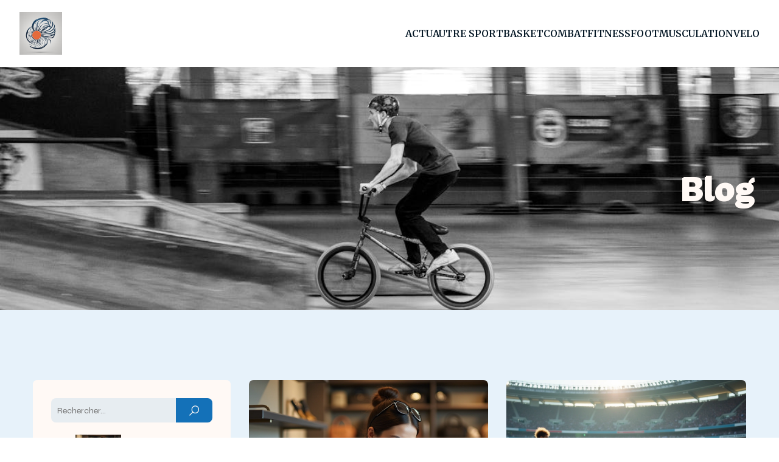

--- FILE ---
content_type: text/html; charset=UTF-8
request_url: https://virtual-winds.com/blog/
body_size: 22909
content:
<!DOCTYPE html>
<html lang="fr-FR" id="kubio">
<head>
	<meta charset="UTF-8" />
	<meta name="viewport" content="width=device-width, initial-scale=1" />
<meta name='robots' content='max-image-preview:large' />
<title>Blog &#8211; Virtual-winds</title>
<link rel='dns-prefetch' href='//fonts.googleapis.com' />
<link rel="alternate" type="application/rss+xml" title="Virtual-winds &raquo; Flux" href="https://virtual-winds.com/feed/" />
<link rel="alternate" type="application/rss+xml" title="Virtual-winds &raquo; Flux des commentaires" href="https://virtual-winds.com/comments/feed/" />
					<script>
						(function(){
							var docEL = document.documentElement;
							var style = docEL.style;
							if (!("backgroundAttachment" in style)) return false;
							var oldValue = style.backgroundAttachment;
							style.backgroundAttachment = "fixed";
							var isSupported = (style.backgroundAttachment === "fixed");
							style.backgroundAttachment = oldValue;

							if(navigator.userAgent.toLowerCase().indexOf('mac') !== -1 && navigator.maxTouchPoints){
								isSupported = false;
							}

							if(!isSupported){
								console.warn('Kubio - Browser does not support attachment fix');
								document.documentElement.classList.add('kubio-attachment-fixed-support-fallback');
							}
						})()
					</script>

				<script type="text/javascript">
/* <![CDATA[ */
window._wpemojiSettings = {"baseUrl":"https:\/\/s.w.org\/images\/core\/emoji\/16.0.1\/72x72\/","ext":".png","svgUrl":"https:\/\/s.w.org\/images\/core\/emoji\/16.0.1\/svg\/","svgExt":".svg","source":{"concatemoji":"https:\/\/virtual-winds.com\/wp-includes\/js\/wp-emoji-release.min.js?ver=6.8.3"}};
/*! This file is auto-generated */
!function(s,n){var o,i,e;function c(e){try{var t={supportTests:e,timestamp:(new Date).valueOf()};sessionStorage.setItem(o,JSON.stringify(t))}catch(e){}}function p(e,t,n){e.clearRect(0,0,e.canvas.width,e.canvas.height),e.fillText(t,0,0);var t=new Uint32Array(e.getImageData(0,0,e.canvas.width,e.canvas.height).data),a=(e.clearRect(0,0,e.canvas.width,e.canvas.height),e.fillText(n,0,0),new Uint32Array(e.getImageData(0,0,e.canvas.width,e.canvas.height).data));return t.every(function(e,t){return e===a[t]})}function u(e,t){e.clearRect(0,0,e.canvas.width,e.canvas.height),e.fillText(t,0,0);for(var n=e.getImageData(16,16,1,1),a=0;a<n.data.length;a++)if(0!==n.data[a])return!1;return!0}function f(e,t,n,a){switch(t){case"flag":return n(e,"\ud83c\udff3\ufe0f\u200d\u26a7\ufe0f","\ud83c\udff3\ufe0f\u200b\u26a7\ufe0f")?!1:!n(e,"\ud83c\udde8\ud83c\uddf6","\ud83c\udde8\u200b\ud83c\uddf6")&&!n(e,"\ud83c\udff4\udb40\udc67\udb40\udc62\udb40\udc65\udb40\udc6e\udb40\udc67\udb40\udc7f","\ud83c\udff4\u200b\udb40\udc67\u200b\udb40\udc62\u200b\udb40\udc65\u200b\udb40\udc6e\u200b\udb40\udc67\u200b\udb40\udc7f");case"emoji":return!a(e,"\ud83e\udedf")}return!1}function g(e,t,n,a){var r="undefined"!=typeof WorkerGlobalScope&&self instanceof WorkerGlobalScope?new OffscreenCanvas(300,150):s.createElement("canvas"),o=r.getContext("2d",{willReadFrequently:!0}),i=(o.textBaseline="top",o.font="600 32px Arial",{});return e.forEach(function(e){i[e]=t(o,e,n,a)}),i}function t(e){var t=s.createElement("script");t.src=e,t.defer=!0,s.head.appendChild(t)}"undefined"!=typeof Promise&&(o="wpEmojiSettingsSupports",i=["flag","emoji"],n.supports={everything:!0,everythingExceptFlag:!0},e=new Promise(function(e){s.addEventListener("DOMContentLoaded",e,{once:!0})}),new Promise(function(t){var n=function(){try{var e=JSON.parse(sessionStorage.getItem(o));if("object"==typeof e&&"number"==typeof e.timestamp&&(new Date).valueOf()<e.timestamp+604800&&"object"==typeof e.supportTests)return e.supportTests}catch(e){}return null}();if(!n){if("undefined"!=typeof Worker&&"undefined"!=typeof OffscreenCanvas&&"undefined"!=typeof URL&&URL.createObjectURL&&"undefined"!=typeof Blob)try{var e="postMessage("+g.toString()+"("+[JSON.stringify(i),f.toString(),p.toString(),u.toString()].join(",")+"));",a=new Blob([e],{type:"text/javascript"}),r=new Worker(URL.createObjectURL(a),{name:"wpTestEmojiSupports"});return void(r.onmessage=function(e){c(n=e.data),r.terminate(),t(n)})}catch(e){}c(n=g(i,f,p,u))}t(n)}).then(function(e){for(var t in e)n.supports[t]=e[t],n.supports.everything=n.supports.everything&&n.supports[t],"flag"!==t&&(n.supports.everythingExceptFlag=n.supports.everythingExceptFlag&&n.supports[t]);n.supports.everythingExceptFlag=n.supports.everythingExceptFlag&&!n.supports.flag,n.DOMReady=!1,n.readyCallback=function(){n.DOMReady=!0}}).then(function(){return e}).then(function(){var e;n.supports.everything||(n.readyCallback(),(e=n.source||{}).concatemoji?t(e.concatemoji):e.wpemoji&&e.twemoji&&(t(e.twemoji),t(e.wpemoji)))}))}((window,document),window._wpemojiSettings);
/* ]]> */
</script>
<link rel='stylesheet' id='kubio-block-library-css' href='https://virtual-winds.com/wp-content/plugins/kubio-pro/build/block-library/style.css?ver=1761121092' type='text/css' media='all' />
<style id='kubio-block-library-inline-css' type='text/css'>
.kubio-shape-circles{background-image:url('https://virtual-winds.com/wp-content/plugins/kubio-pro/lib/shapes/header-shapes/circles.png')}.kubio-shape-10degree-stripes{background-image:url('https://virtual-winds.com/wp-content/plugins/kubio-pro/lib/shapes/header-shapes/10degree-stripes.png')}.kubio-shape-rounded-squares-blue{background-image:url('https://virtual-winds.com/wp-content/plugins/kubio-pro/lib/shapes/header-shapes/rounded-squares-blue.png')}.kubio-shape-many-rounded-squares-blue{background-image:url('https://virtual-winds.com/wp-content/plugins/kubio-pro/lib/shapes/header-shapes/many-rounded-squares-blue.png')}.kubio-shape-two-circles{background-image:url('https://virtual-winds.com/wp-content/plugins/kubio-pro/lib/shapes/header-shapes/two-circles.png')}.kubio-shape-circles-2{background-image:url('https://virtual-winds.com/wp-content/plugins/kubio-pro/lib/shapes/header-shapes/circles-2.png')}.kubio-shape-circles-3{background-image:url('https://virtual-winds.com/wp-content/plugins/kubio-pro/lib/shapes/header-shapes/circles-3.png')}.kubio-shape-circles-gradient{background-image:url('https://virtual-winds.com/wp-content/plugins/kubio-pro/lib/shapes/header-shapes/circles-gradient.png')}.kubio-shape-circles-white-gradient{background-image:url('https://virtual-winds.com/wp-content/plugins/kubio-pro/lib/shapes/header-shapes/circles-white-gradient.png')}.kubio-shape-waves{background-image:url('https://virtual-winds.com/wp-content/plugins/kubio-pro/lib/shapes/header-shapes/waves.png')}.kubio-shape-waves-inverted{background-image:url('https://virtual-winds.com/wp-content/plugins/kubio-pro/lib/shapes/header-shapes/waves-inverted.png')}.kubio-shape-dots{background-image:url('https://virtual-winds.com/wp-content/plugins/kubio-pro/lib/shapes/header-shapes/dots.png')}.kubio-shape-left-tilted-lines{background-image:url('https://virtual-winds.com/wp-content/plugins/kubio-pro/lib/shapes/header-shapes/left-tilted-lines.png')}.kubio-shape-right-tilted-lines{background-image:url('https://virtual-winds.com/wp-content/plugins/kubio-pro/lib/shapes/header-shapes/right-tilted-lines.png')}.kubio-shape-right-tilted-strips{background-image:url('https://virtual-winds.com/wp-content/plugins/kubio-pro/lib/shapes/header-shapes/right-tilted-strips.png')}.kubio-shape-doodle{background-image:url('https://virtual-winds.com/wp-content/plugins/kubio-pro/lib/shapes/header-shapes/doodle.png')}.kubio-shape-falling-stars{background-image:url('https://virtual-winds.com/wp-content/plugins/kubio-pro/lib/shapes/header-shapes/falling-stars.png')}.kubio-shape-grain{background-image:url('https://virtual-winds.com/wp-content/plugins/kubio-pro/lib/shapes/header-shapes/grain.png')}.kubio-shape-poly1{background-image:url('https://virtual-winds.com/wp-content/plugins/kubio-pro/lib/shapes/header-shapes/poly1.png')}.kubio-shape-poly2{background-image:url('https://virtual-winds.com/wp-content/plugins/kubio-pro/lib/shapes/header-shapes/poly2.png')}.kubio-shape-wavy-lines{background-image:url('https://virtual-winds.com/wp-content/plugins/kubio-pro/lib/shapes/header-shapes/wavy-lines.png')}

:root { --kubio-color-1:20,113,184;--kubio-color-2:255,139,51;--kubio-color-3:189,90,15;--kubio-color-4:113,187,244;--kubio-color-5:255,249,245;--kubio-color-6:4,23,37;--kubio-color-1-variant-1:142,166,183;--kubio-color-1-variant-2:81,139,183;--kubio-color-1-variant-3:20,113,184;--kubio-color-1-variant-4:10,60,98;--kubio-color-1-variant-5:1,8,13;--kubio-color-2-variant-1:255,235,221;--kubio-color-2-variant-2:255,187,136;--kubio-color-2-variant-3:255,139,51;--kubio-color-2-variant-4:169,92,33;--kubio-color-2-variant-5:84,46,16;--kubio-color-3-variant-1:188,161,140;--kubio-color-3-variant-2:188,125,77;--kubio-color-3-variant-3:189,90,15;--kubio-color-3-variant-4:103,49,8;--kubio-color-3-variant-5:18,9,1;--kubio-color-4-variant-1:194,222,243;--kubio-color-4-variant-2:113,187,244;--kubio-color-4-variant-3:31,151,243;--kubio-color-4-variant-4:73,121,158;--kubio-color-4-variant-5:34,56,73;--kubio-color-5-variant-1:255,249,245;--kubio-color-5-variant-2:255,198,160;--kubio-color-5-variant-3:169,165,163;--kubio-color-5-variant-4:255,147,75;--kubio-color-5-variant-5:84,82,81;--kubio-color-6-variant-1:22,128,206;--kubio-color-6-variant-2:13,75,121;--kubio-color-6-variant-3:28,33,36;--kubio-color-6-variant-4:16,28,36;--kubio-color-6-variant-5:4,23,37 } .has-kubio-color-1-color{color:rgb(var(--kubio-color-1))} .has-kubio-color-1-background-color{background-color:rgb(var(--kubio-color-1))} [data-kubio] .has-kubio-color-1-color{color:rgb(var(--kubio-color-1))} [data-kubio] .has-kubio-color-1-background-color{background-color:rgb(var(--kubio-color-1))} .has-kubio-color-2-color{color:rgb(var(--kubio-color-2))} .has-kubio-color-2-background-color{background-color:rgb(var(--kubio-color-2))} [data-kubio] .has-kubio-color-2-color{color:rgb(var(--kubio-color-2))} [data-kubio] .has-kubio-color-2-background-color{background-color:rgb(var(--kubio-color-2))} .has-kubio-color-3-color{color:rgb(var(--kubio-color-3))} .has-kubio-color-3-background-color{background-color:rgb(var(--kubio-color-3))} [data-kubio] .has-kubio-color-3-color{color:rgb(var(--kubio-color-3))} [data-kubio] .has-kubio-color-3-background-color{background-color:rgb(var(--kubio-color-3))} .has-kubio-color-4-color{color:rgb(var(--kubio-color-4))} .has-kubio-color-4-background-color{background-color:rgb(var(--kubio-color-4))} [data-kubio] .has-kubio-color-4-color{color:rgb(var(--kubio-color-4))} [data-kubio] .has-kubio-color-4-background-color{background-color:rgb(var(--kubio-color-4))} .has-kubio-color-5-color{color:rgb(var(--kubio-color-5))} .has-kubio-color-5-background-color{background-color:rgb(var(--kubio-color-5))} [data-kubio] .has-kubio-color-5-color{color:rgb(var(--kubio-color-5))} [data-kubio] .has-kubio-color-5-background-color{background-color:rgb(var(--kubio-color-5))} .has-kubio-color-6-color{color:rgb(var(--kubio-color-6))} .has-kubio-color-6-background-color{background-color:rgb(var(--kubio-color-6))} [data-kubio] .has-kubio-color-6-color{color:rgb(var(--kubio-color-6))} [data-kubio] .has-kubio-color-6-background-color{background-color:rgb(var(--kubio-color-6))}



#kubio .style-354d3syfgSt-outer .wp-block-kubio-navigation-section__nav{animation-duration:0.5s;padding-top:20px;padding-bottom:20px;background-color:#ffffff;}#kubio .style-354d3syfgSt-outer .h-navigation_sticky:not(.extra-1).wp-block-kubio-navigation-section__nav{box-shadow:0px 0px 4px 0px rgba(0,0,0,0.5) ;}#kubio .style-UNPZD7FqRDk-inner{text-align:left;height:auto;min-height:unset;}#kubio .style-UNPZD7FqRDk-container{height:auto;min-height:unset;}#kubio .style-Ca3pEaklr9E-container{align-items:flex-start;justify-content:flex-start;gap:10px;--kubio-gap-fallback:10px;text-decoration:none;}#kubio .style-Ca3pEaklr9E-container .kubio-logo-image{max-height:70px;}#kubio .style-Ca3pEaklr9E-image{max-height:70px;}#kubio .style-Ca3pEaklr9E-text{text-decoration:none;color:rgba(var(--kubio-color-6),1);}#kubio .h-navigation_sticky:not(.extra-1) .style-Ca3pEaklr9E-text{color:#000000;}#kubio .style-hdxPgaXvNhW-inner{text-align:center;}#kubio .style-hdxPgaXvNhW-container{height:auto;min-height:unset;}#kubio .style-sDds6qHSqQU-container{height:50px;}#kubio .style-fM9WGQ5WFb8-inner{text-align:right;height:auto;min-height:unset;}#kubio .style-fM9WGQ5WFb8-container{height:auto;min-height:unset;}#kubio .style-Fuy-9Ztokj6-outer.bordered-active-item > .kubio-menu > ul > li::before,#kubio .style-Fuy-9Ztokj6-outer.bordered-active-item > .kubio-menu > ul > li::after{background-color:rgba(var(--kubio-color-1),1);height:3px;}#kubio .style-Fuy-9Ztokj6-outer.solid-active-item > .kubio-menu > ul > li::before,#kubio .style-Fuy-9Ztokj6-outer.solid-active-item > .kubio-menu > ul > li::after{background-color:white;border-top-left-radius:0%;border-top-right-radius:0%;border-bottom-left-radius:0%;border-bottom-right-radius:0%;}#kubio .style-Fuy-9Ztokj6-outer > .kubio-menu > ul{justify-content:flex-end;gap:30px;--kubio-gap-fallback:30px;}#kubio .style-Fuy-9Ztokj6-outer > .kubio-menu  > ul > li > a{font-weight:600;font-size:16px;line-height:1.5em;letter-spacing:0px;text-decoration:none;text-transform:uppercase;color:rgba(var(--kubio-color-6),1);padding-top:20px;padding-bottom:20px;padding-left:0px;padding-right:0px;}#kubio .style-Fuy-9Ztokj6-outer > .kubio-menu  > ul > li > a:hover,#kubio .style-Fuy-9Ztokj6-outer > .kubio-menu > ul > li > a.hover{color:rgba(var(--kubio-color-1),1);}#kubio .style-Fuy-9Ztokj6-outer > .kubio-menu > ul > li.current-menu-item > a,#kubio .style-Fuy-9Ztokj6-outer > .kubio-menu > ul > li.current_page_item > a{color:rgba(var(--kubio-color-1),1);}#kubio .style-Fuy-9Ztokj6-outer > .kubio-menu  > ul > li > a > svg{padding-left:5px;padding-right:5px;}#kubio .style-Fuy-9Ztokj6-outer > .kubio-menu  li > ul{background-color:#ffffff;margin-left:5px;margin-right:5px;box-shadow:0px 0px 5px 2px rgba(0, 0, 0, 0.04) ;}#kubio .style-Fuy-9Ztokj6-outer > .kubio-menu  li > ul > li> a{font-size:14px;text-decoration:none;color:rgba(var(--kubio-color-6-variant-3),1);padding-top:10px;padding-bottom:10px;padding-left:20px;padding-right:20px;border-bottom-color:rgba(128,128,128,.2);border-bottom-width:1px;border-bottom-style:solid;background-color:rgb(255, 255, 255);}#kubio .style-Fuy-9Ztokj6-outer > .kubio-menu  li > ul > li > a:hover,#kubio .style-Fuy-9Ztokj6-outer > .kubio-menu  li > ul > li > a.hover{color:rgb(255, 255, 255);background-color:rgba(var(--kubio-color-1),1);}#kubio .style-Fuy-9Ztokj6-outer > .kubio-menu li > ul > li.current-menu-item > a,#kubio .style-Fuy-9Ztokj6-outer > .kubio-menu  li > ul > li.current_page_item > a{color:rgb(255, 255, 255);background-color:rgba(var(--kubio-color-1),1);}#kubio .style-Fuy-9Ztokj6-outer > .kubio-menu > ul > li > ul{margin-top:0px;}#kubio .style-Fuy-9Ztokj6-outer > .kubio-menu > ul > li > ul:before{height:0px;width:100%;}#kubio .style-RPQuh2EbnFU-icon{background-color:rgba(0, 0, 0, 0.1);border-top-color:black;border-top-width:0px;border-top-style:solid;border-right-color:black;border-right-width:0px;border-right-style:solid;border-bottom-color:black;border-bottom-width:0px;border-bottom-style:solid;border-left-color:black;border-left-width:0px;border-left-style:solid;border-top-left-radius:100%;border-top-right-radius:100%;border-bottom-left-radius:100%;border-bottom-right-radius:100%;fill:white;padding-top:5px;padding-bottom:5px;padding-left:5px;padding-right:5px;width:24px;height:24px;min-width:24px;min-height:24px;}.style-RPQuh2EbnFU-offscreen{background-color:#222B34;width:300px !important;}.style-RPQuh2EbnFU-offscreenOverlay{background-color:rgba(0,0,0,0.5);}#kubio .style-RC0lb4mfYtM-inner{text-align:left;height:auto;min-height:unset;}#kubio .style-RC0lb4mfYtM-container{height:auto;min-height:unset;}#kubio .style-VP3AJfWiO_j-container{align-items:flex-start;justify-content:flex-start;gap:10px;--kubio-gap-fallback:10px;text-decoration:none;}#kubio .style-VP3AJfWiO_j-container .kubio-logo-image{max-height:70px;}#kubio .style-VP3AJfWiO_j-image{max-height:70px;}#kubio .style-VP3AJfWiO_j-text{text-decoration:none;color:#ffffff;}#kubio .h-navigation_sticky:not(.extra-1) .style-VP3AJfWiO_j-text{color:#000000;}#kubio .style-p4MoC0gNP2t-outer > .kubio-menu > ul{--kubio-accordion-menu-offset:10px;}#kubio .style-p4MoC0gNP2t-outer > .kubio-menu  > ul > li > a{font-size:14px;text-decoration:none;color:white;padding-top:12px;padding-bottom:12px;padding-left:40px;border-top-color:#808080;border-right-color:#808080;border-bottom-color:#808080;border-bottom-width:1px;border-bottom-style:solid;border-left-color:#808080;}#kubio .style-p4MoC0gNP2t-outer > .kubio-menu  > ul > li > a > svg{padding-left:20px;padding-right:20px;}#kubio .style-p4MoC0gNP2t-outer > .kubio-menu  li > ul > li> a{font-size:14px;text-decoration:none;color:white;padding-top:12px;padding-bottom:12px;padding-left:40px;border-top-color:#808080;border-right-color:#808080;border-bottom-color:#808080;border-bottom-width:1px;border-bottom-style:solid;border-left-color:#808080;}#kubio .style-p4MoC0gNP2t-outer > .kubio-menu  li > ul > li > a > svg{padding-left:20px;padding-right:20px;}#kubio .style-0wbQ85AJ59k-inner{text-align:center;height:auto;min-height:unset;}#kubio .style-0wbQ85AJ59k-container{height:auto;min-height:unset;}body:not(.extra-1) .style-_CAiPU0nUKr-outer p a:hover,body:not(.extra-1) .style-_CAiPU0nUKr-outer p a[data-kubio]:hover{color:rgba(var(--kubio-color-5),1);}#kubio .style-n9unwFsZRv-outer{height:auto;min-height:unset;background-image:url("https://virtual-winds.com/wp-content/uploads/2025/10/pexels-photo-34452629.jpeg");background-size:cover;background-position:61% 38%;background-attachment:scroll;background-repeat:no-repeat;padding-top:150px;padding-bottom:150px;}#kubio .style-WIYhjjF-tDC-inner{text-align:right;height:auto;min-height:unset;border-top-left-radius:9px;border-top-right-radius:9px;border-bottom-left-radius:9px;border-bottom-right-radius:9px;}#kubio .style-WIYhjjF-tDC-container{height:auto;min-height:unset;}#kubio p.wp-block.style-t1RTkE4HsUT-container,#kubio h1.wp-block.style-t1RTkE4HsUT-container,#kubio h2.wp-block.style-t1RTkE4HsUT-container,#kubio h3.wp-block.style-t1RTkE4HsUT-container,#kubio h4.wp-block.style-t1RTkE4HsUT-container,#kubio h5.wp-block.style-t1RTkE4HsUT-container,#kubio h6.wp-block.style-t1RTkE4HsUT-container{text-shadow:-2px 2px 0px rgba(var(--kubio-color-5),1);font-size:3.5em;color:rgba(var(--kubio-color-5),1);}#kubio .style-1MCYzfcZN-outer{background-color:rgba(var(--kubio-color-6-variant-1),0.1);}#kubio .style-FwcIquvVBo-inner{padding-right:0px;text-align:center;}#kubio .style-FwcIquvVBo-container{height:auto;min-height:unset;}#kubio .style-_GZ295LVD-container{background-color:rgba(var(--kubio-color-5),1);border-top-left-radius:8px;border-top-right-radius:8px;border-bottom-left-radius:8px;border-bottom-right-radius:8px;}#kubio .style-theme-t1RcpSwTMC-container{background-color:rgba(var(--kubio-color-5),1);border-top-left-radius:8px;border-top-right-radius:8px;border-bottom-left-radius:8px;border-bottom-right-radius:8px;}#kubio .style-theme-HE2LPNtfKX-inner{text-align:left;border-top-left-radius:8px;border-top-right-radius:8px;border-bottom-left-radius:8px;border-bottom-right-radius:8px;}#kubio .style-theme-HE2LPNtfKX-container{height:auto;min-height:unset;}#kubio .style-theme-ciaK61IeR-outer{border-top-left-radius:8px;border-top-right-radius:8px;border-bottom-left-radius:8px;border-bottom-right-radius:8px;}#kubio .style-theme-ciaK61IeR-input{border-top-left-radius:8px;border-top-right-radius:0px;border-bottom-left-radius:8px;border-bottom-right-radius:0px;background-color:rgba(var(--kubio-color-6-variant-1),0.1);font-size:14px;}#kubio .style-theme-ciaK61IeR-button{border-top-width:0px;border-top-style:none;border-right-width:0px;border-right-style:none;border-bottom-width:0px;border-bottom-style:none;border-left-width:0px;border-left-style:none;border-top-left-radius:0px;border-top-right-radius:8px;border-bottom-left-radius:0px;border-bottom-right-radius:8px;background-color:rgba(var(--kubio-color-1),1);width:60px;}#kubio .style-theme-ciaK61IeR-button:hover{background-color:rgba(var(--kubio-color-1-variant-4),1);}#kubio .style-theme-ciaK61IeR-icon{fill:rgba(var(--kubio-color-5),1);width:20px;height:20px;min-width:20px;min-height:20px;}#kubio .style-jOwZZI0mI-widget-box a{color:#000000;}#kubio .style-jOwZZI0mI-widget-box a:hover{color:#0000ff;}#kubio .style-jOwZZI0mI-widget-box li{padding-bottom:20px;}#kubio .style-kxeqsSpdy-n-inner{padding-left:0px;text-align:center;}#kubio .style-kxeqsSpdy-n-container{height:auto;min-height:unset;}#kubio .style-vrf0UGkWrN-container{padding-left:0px;}#kubio .style-fx1L_l5Ny--inner{box-shadow:none;background-color:rgba(var(--kubio-color-5),1);border-top-left-radius:8px;border-top-right-radius:8px;border-bottom-left-radius:8px;border-bottom-right-radius:8px;text-align:left;}#kubio .style-fx1L_l5Ny--container{height:auto;min-height:unset;}#kubio .style-iE82N7AEu-container{background-color:rgba(var(--kubio-color-6-variant-1),1);border-top-left-radius:8px;border-top-right-radius:8px;border-bottom-left-radius:0px;border-bottom-right-radius:0px;text-align:center;height:300px;}#kubio .style-iE82N7AEu-image{object-position:center center;object-fit:cover;}#kubio .style-LhD5PdqFDy-inner{text-align:center;}#kubio .style-LhD5PdqFDy-container{height:auto;min-height:unset;}#kubio p.wp-block.style-tstzQ_uACq-container,#kubio h1.wp-block.style-tstzQ_uACq-container,#kubio h2.wp-block.style-tstzQ_uACq-container,#kubio h3.wp-block.style-tstzQ_uACq-container,#kubio h4.wp-block.style-tstzQ_uACq-container,#kubio h5.wp-block.style-tstzQ_uACq-container,#kubio h6.wp-block.style-tstzQ_uACq-container{font-size:1.5em;line-height:1.5;}#kubio a.style-tstzQ_uACq-link{text-decoration:none;}#kubio .style--hWWlFyCEF-text{font-size:14px;line-height:1.5;text-align:left;}#kubio .style-vP0mYzy99sE-outer{padding-top:0px;padding-bottom:0px;background-color:rgba(var(--kubio-color-6),1);}body:not(.extra-1) .style-vP0mYzy99sE-outer a,body:not(.extra-1) .style-vP0mYzy99sE-outer a[data-kubio]{color:rgba(var(--kubio-color-1),1);}body:not(.extra-1) .style-vP0mYzy99sE-outer a:hover,body:not(.extra-1) .style-vP0mYzy99sE-outer a[data-kubio]:hover{color:rgba(var(--kubio-color-1-variant-2),1);}body:not(.extra-1) .style-vP0mYzy99sE-outer,body:not(.extra-1) .style-vP0mYzy99sE-outer [data-kubio]:not(h1):not(h2):not(h3):not(h4):not(h5):not(h6),body:not(.extra-1) .style-vP0mYzy99sE-outer p,body:not(.extra-1) .style-vP0mYzy99sE-outer p[data-kubio]{color:rgba(var(--kubio-color-5),1);}#kubio .style-nJpox2eRXHV-inner{text-align:left;}#kubio .style-nJpox2eRXHV-container{text-align:center;height:auto;min-height:unset;}#kubio .style-tF8kitdcL-outer p{font-weight:300;color:rgba(var(--kubio-color-5),1);}#kubio .style-UBVbl6gASJ-outer.bordered-active-item > .kubio-menu > ul > li::before,#kubio .style-UBVbl6gASJ-outer.bordered-active-item > .kubio-menu > ul > li::after{background-color:rgba(var(--kubio-color-1),1);height:3px;}#kubio .style-UBVbl6gASJ-outer.solid-active-item > .kubio-menu > ul > li::before,#kubio .style-UBVbl6gASJ-outer.solid-active-item > .kubio-menu > ul > li::after{background-color:white;border-top-left-radius:0%;border-top-right-radius:0%;border-bottom-left-radius:0%;border-bottom-right-radius:0%;}#kubio .style-UBVbl6gASJ-outer > .kubio-menu > ul{justify-content:flex-end;gap:40px;--kubio-gap-fallback:40px;}#kubio .style-UBVbl6gASJ-outer > .kubio-menu  > ul > li > a{padding-top:10px;padding-bottom:10px;padding-left:0px;padding-right:0px;font-weight:300;text-decoration:none;color:rgba(var(--kubio-color-5),1);}#kubio .style-UBVbl6gASJ-outer > .kubio-menu  > ul > li > a > svg{padding-left:5px;padding-right:5px;}#kubio .style-UBVbl6gASJ-outer > .kubio-menu  li > ul{background-color:#ffffff;margin-left:5px;margin-right:5px;box-shadow:0px 0px 5px 2px rgba(0, 0, 0, 0.04) ;}#kubio .style-UBVbl6gASJ-outer > .kubio-menu  li > ul > li> a{font-size:14px;text-decoration:none;color:rgba(var(--kubio-color-6-variant-3),1);padding-top:10px;padding-bottom:10px;padding-left:20px;padding-right:20px;border-bottom-color:rgba(128,128,128,.2);border-bottom-width:1px;border-bottom-style:solid;background-color:rgb(255, 255, 255);}#kubio .style-UBVbl6gASJ-outer > .kubio-menu  li > ul > li > a:hover,#kubio .style-UBVbl6gASJ-outer > .kubio-menu  li > ul > li > a.hover{color:rgb(255, 255, 255);background-color:rgba(var(--kubio-color-1),1);}#kubio .style-UBVbl6gASJ-outer > .kubio-menu li > ul > li.current-menu-item > a,#kubio .style-UBVbl6gASJ-outer > .kubio-menu  li > ul > li.current_page_item > a{color:rgb(255, 255, 255);background-color:rgba(var(--kubio-color-1),1);}#kubio .style-UBVbl6gASJ-outer > .kubio-menu > ul > li > ul{margin-top:0px;}#kubio .style-UBVbl6gASJ-outer > .kubio-menu > ul > li > ul:before{height:0px;width:100%;}#kubio .style-local-5-container{flex:0 0 auto;ms-flex:0 0 auto;width:auto;max-width:100%;}#kubio .style-local-7-container{flex:1 1 0;ms-flex:1 1 0%;max-width:100%;}#kubio .style-local-9-container{flex:0 0 auto;ms-flex:0 0 auto;width:auto;max-width:100%;}#kubio .style-local-15-container{flex:0 0 auto;-ms-flex:0 0 auto;}#kubio .style-local-20-container{width:100%;flex:0 0 auto;-ms-flex:0 0 auto;}#kubio .style-local-24-container{width:70%;flex:0 0 auto;-ms-flex:0 0 auto;}#kubio .style-local-28-container{width:30%;flex:0 0 auto;-ms-flex:0 0 auto;}#kubio .style-local-31-container{width:100%;flex:0 0 auto;-ms-flex:0 0 auto;}#kubio .style-local-33-container{flex:1 1 0;ms-flex:1 1 0%;max-width:100%;}#kubio .style-local-36-container{flex:0 0 auto;-ms-flex:0 0 auto;}#kubio .style-local-39-container{flex:0 0 auto;-ms-flex:0 0 auto;}#kubio .style-local-42-container{flex:0 0 auto;-ms-flex:0 0 auto;}#kubio .style-local-45-container{flex:0 0 auto;-ms-flex:0 0 auto;}#kubio .style-local-48-container{flex:0 0 auto;-ms-flex:0 0 auto;}#kubio .style-local-51-container{flex:0 0 auto;-ms-flex:0 0 auto;}#kubio .style-local-54-container{flex:0 0 auto;-ms-flex:0 0 auto;}#kubio .style-local-57-container{flex:0 0 auto;-ms-flex:0 0 auto;}#kubio .style-local-60-container{flex:0 0 auto;-ms-flex:0 0 auto;}#kubio .style-local-63-container{flex:0 0 auto;-ms-flex:0 0 auto;}#kubio .style-local-66-container{flex:0 0 auto;-ms-flex:0 0 auto;}#kubio .style-local-69-container{flex:0 0 auto;-ms-flex:0 0 auto;}#kubio .style-local-72-container{flex:0 0 auto;-ms-flex:0 0 auto;}#kubio .style-local-75-container{flex:0 0 auto;-ms-flex:0 0 auto;}#kubio .style-local-78-container{flex:0 0 auto;-ms-flex:0 0 auto;}#kubio .style-local-81-container{flex:0 0 auto;-ms-flex:0 0 auto;}#kubio .style-local-84-container{flex:0 0 auto;-ms-flex:0 0 auto;}#kubio .style-local-87-container{flex:0 0 auto;-ms-flex:0 0 auto;}#kubio .style-local-90-container{flex:0 0 auto;-ms-flex:0 0 auto;}#kubio .style-local-93-container{flex:0 0 auto;-ms-flex:0 0 auto;}#kubio .style-local-96-container{flex:0 0 auto;-ms-flex:0 0 auto;}#kubio .style-local-99-container{flex:0 0 auto;-ms-flex:0 0 auto;}#kubio .style-local-102-container{flex:0 0 auto;-ms-flex:0 0 auto;}#kubio .style-local-105-container{flex:0 0 auto;-ms-flex:0 0 auto;}#kubio .style-local-108-container{flex:0 0 auto;-ms-flex:0 0 auto;}#kubio .style-local-111-container{flex:0 0 auto;-ms-flex:0 0 auto;}#kubio .style-local-114-container{flex:0 0 auto;-ms-flex:0 0 auto;}#kubio .style-local-117-container{flex:0 0 auto;-ms-flex:0 0 auto;}#kubio .style-local-120-container{flex:0 0 auto;-ms-flex:0 0 auto;}#kubio .style-local-123-container{flex:0 0 auto;-ms-flex:0 0 auto;}#kubio .style-local-126-container{flex:0 0 auto;-ms-flex:0 0 auto;}#kubio .style-local-129-container{flex:0 0 auto;-ms-flex:0 0 auto;}#kubio .style-local-132-container{flex:0 0 auto;-ms-flex:0 0 auto;}#kubio .style-local-135-container{flex:0 0 auto;-ms-flex:0 0 auto;}#kubio .style-local-138-container{flex:0 0 auto;-ms-flex:0 0 auto;}#kubio .style-local-141-container{flex:0 0 auto;-ms-flex:0 0 auto;}#kubio .style-local-144-container{flex:0 0 auto;-ms-flex:0 0 auto;}#kubio .style-local-147-container{flex:0 0 auto;-ms-flex:0 0 auto;}#kubio .style-local-150-container{flex:0 0 auto;-ms-flex:0 0 auto;}#kubio .style-local-153-container{flex:0 0 auto;-ms-flex:0 0 auto;}#kubio .style-local-156-container{flex:0 0 auto;-ms-flex:0 0 auto;}#kubio .style-local-159-container{flex:0 0 auto;-ms-flex:0 0 auto;}#kubio .style-local-162-container{flex:0 0 auto;-ms-flex:0 0 auto;}#kubio .style-local-165-container{flex:0 0 auto;-ms-flex:0 0 auto;}#kubio .style-local-168-container{flex:0 0 auto;-ms-flex:0 0 auto;}#kubio .style-local-171-container{flex:0 0 auto;-ms-flex:0 0 auto;}#kubio .style-local-174-container{flex:0 0 auto;-ms-flex:0 0 auto;}#kubio .style-local-177-container{flex:0 0 auto;-ms-flex:0 0 auto;}#kubio .style-local-180-container{flex:0 0 auto;-ms-flex:0 0 auto;}#kubio .style-local-183-container{flex:0 0 auto;-ms-flex:0 0 auto;}#kubio .style-local-186-container{flex:0 0 auto;-ms-flex:0 0 auto;}#kubio .style-local-189-container{flex:0 0 auto;-ms-flex:0 0 auto;}#kubio .style-local-192-container{flex:0 0 auto;-ms-flex:0 0 auto;}#kubio .style-local-195-container{flex:0 0 auto;-ms-flex:0 0 auto;}#kubio .style-local-198-container{flex:0 0 auto;-ms-flex:0 0 auto;}#kubio .style-local-201-container{flex:0 0 auto;-ms-flex:0 0 auto;}#kubio .style-local-204-container{flex:0 0 auto;-ms-flex:0 0 auto;}#kubio .style-local-207-container{flex:0 0 auto;-ms-flex:0 0 auto;}#kubio .style-local-214-container{flex:0 0 auto;-ms-flex:0 0 auto;}#kubio .style-local-216-container{flex:0 0 auto;-ms-flex:0 0 auto;}body .style-fx1L_l5Ny--container > * > .h-y-container > *:not(:last-child){margin-bottom:0px;}body .style-LhD5PdqFDy-container > * > .h-y-container > *:not(:last-child){margin-bottom:10px;}body .style-fx1L_l5Ny--container > * > .h-y-container > *:not(:last-child){margin-bottom:0px;}body .style-LhD5PdqFDy-container > * > .h-y-container > *:not(:last-child){margin-bottom:10px;}body .style-fx1L_l5Ny--container > * > .h-y-container > *:not(:last-child){margin-bottom:0px;}body .style-LhD5PdqFDy-container > * > .h-y-container > *:not(:last-child){margin-bottom:10px;}body .style-fx1L_l5Ny--container > * > .h-y-container > *:not(:last-child){margin-bottom:0px;}body .style-LhD5PdqFDy-container > * > .h-y-container > *:not(:last-child){margin-bottom:10px;}body .style-fx1L_l5Ny--container > * > .h-y-container > *:not(:last-child){margin-bottom:0px;}body .style-LhD5PdqFDy-container > * > .h-y-container > *:not(:last-child){margin-bottom:10px;}body .style-fx1L_l5Ny--container > * > .h-y-container > *:not(:last-child){margin-bottom:0px;}body .style-LhD5PdqFDy-container > * > .h-y-container > *:not(:last-child){margin-bottom:10px;}body .style-fx1L_l5Ny--container > * > .h-y-container > *:not(:last-child){margin-bottom:0px;}body .style-LhD5PdqFDy-container > * > .h-y-container > *:not(:last-child){margin-bottom:10px;}body .style-fx1L_l5Ny--container > * > .h-y-container > *:not(:last-child){margin-bottom:0px;}body .style-LhD5PdqFDy-container > * > .h-y-container > *:not(:last-child){margin-bottom:10px;}body .style-fx1L_l5Ny--container > * > .h-y-container > *:not(:last-child){margin-bottom:0px;}body .style-LhD5PdqFDy-container > * > .h-y-container > *:not(:last-child){margin-bottom:10px;}body .style-fx1L_l5Ny--container > * > .h-y-container > *:not(:last-child){margin-bottom:0px;}body .style-LhD5PdqFDy-container > * > .h-y-container > *:not(:last-child){margin-bottom:10px;}body .style-fx1L_l5Ny--container > * > .h-y-container > *:not(:last-child){margin-bottom:0px;}body .style-LhD5PdqFDy-container > * > .h-y-container > *:not(:last-child){margin-bottom:10px;}body .style-fx1L_l5Ny--container > * > .h-y-container > *:not(:last-child){margin-bottom:0px;}body .style-LhD5PdqFDy-container > * > .h-y-container > *:not(:last-child){margin-bottom:10px;}body .style-fx1L_l5Ny--container > * > .h-y-container > *:not(:last-child){margin-bottom:0px;}body .style-LhD5PdqFDy-container > * > .h-y-container > *:not(:last-child){margin-bottom:10px;}body .style-fx1L_l5Ny--container > * > .h-y-container > *:not(:last-child){margin-bottom:0px;}body .style-LhD5PdqFDy-container > * > .h-y-container > *:not(:last-child){margin-bottom:10px;}body .style-fx1L_l5Ny--container > * > .h-y-container > *:not(:last-child){margin-bottom:0px;}body .style-LhD5PdqFDy-container > * > .h-y-container > *:not(:last-child){margin-bottom:10px;}body .style-fx1L_l5Ny--container > * > .h-y-container > *:not(:last-child){margin-bottom:0px;}body .style-LhD5PdqFDy-container > * > .h-y-container > *:not(:last-child){margin-bottom:10px;}body .style-fx1L_l5Ny--container > * > .h-y-container > *:not(:last-child){margin-bottom:0px;}body .style-LhD5PdqFDy-container > * > .h-y-container > *:not(:last-child){margin-bottom:10px;}body .style-fx1L_l5Ny--container > * > .h-y-container > *:not(:last-child){margin-bottom:0px;}body .style-LhD5PdqFDy-container > * > .h-y-container > *:not(:last-child){margin-bottom:10px;}body .style-fx1L_l5Ny--container > * > .h-y-container > *:not(:last-child){margin-bottom:0px;}body .style-LhD5PdqFDy-container > * > .h-y-container > *:not(:last-child){margin-bottom:10px;}body .style-fx1L_l5Ny--container > * > .h-y-container > *:not(:last-child){margin-bottom:0px;}body .style-LhD5PdqFDy-container > * > .h-y-container > *:not(:last-child){margin-bottom:10px;}body .style-fx1L_l5Ny--container > * > .h-y-container > *:not(:last-child){margin-bottom:0px;}body .style-LhD5PdqFDy-container > * > .h-y-container > *:not(:last-child){margin-bottom:10px;}body .style-fx1L_l5Ny--container > * > .h-y-container > *:not(:last-child){margin-bottom:0px;}body .style-LhD5PdqFDy-container > * > .h-y-container > *:not(:last-child){margin-bottom:10px;}body .style-fx1L_l5Ny--container > * > .h-y-container > *:not(:last-child){margin-bottom:0px;}body .style-LhD5PdqFDy-container > * > .h-y-container > *:not(:last-child){margin-bottom:10px;}body .style-fx1L_l5Ny--container > * > .h-y-container > *:not(:last-child){margin-bottom:0px;}body .style-LhD5PdqFDy-container > * > .h-y-container > *:not(:last-child){margin-bottom:10px;}body .style-fx1L_l5Ny--container > * > .h-y-container > *:not(:last-child){margin-bottom:0px;}body .style-LhD5PdqFDy-container > * > .h-y-container > *:not(:last-child){margin-bottom:10px;}body .style-fx1L_l5Ny--container > * > .h-y-container > *:not(:last-child){margin-bottom:0px;}body .style-LhD5PdqFDy-container > * > .h-y-container > *:not(:last-child){margin-bottom:10px;}body .style-fx1L_l5Ny--container > * > .h-y-container > *:not(:last-child){margin-bottom:0px;}body .style-LhD5PdqFDy-container > * > .h-y-container > *:not(:last-child){margin-bottom:10px;}body .style-fx1L_l5Ny--container > * > .h-y-container > *:not(:last-child){margin-bottom:0px;}body .style-LhD5PdqFDy-container > * > .h-y-container > *:not(:last-child){margin-bottom:10px;}body .style-fx1L_l5Ny--container > * > .h-y-container > *:not(:last-child){margin-bottom:0px;}body .style-LhD5PdqFDy-container > * > .h-y-container > *:not(:last-child){margin-bottom:10px;}.h-y-container > *:not(:last-child),.h-x-container-inner > *{margin-bottom:20px;}.h-x-container-inner,.h-column__content > .h-x-container > *:last-child,.h-y-container > .kubio-block-inserter{margin-bottom:-20px;}.h-x-container-inner{margin-left:-10px;margin-right:-10px;}.h-x-container-inner > *{padding-left:10px;padding-right:10px;}[data-kubio] a:not([class*=wp-block-button]),.with-kubio-global-style a:not([class*=wp-block-button]),a:not([class*=wp-block-button])[data-kubio],.wp-block-woocommerce-mini-cart-contents a:not([class*=wp-block-button]){font-family:Merriweather,Helvetica, Arial, Sans-Serif, serif;font-weight:600;font-size:1em;line-height:1.5;text-decoration:none;color:#0000ff;}[data-kubio] a:not([class*=wp-block-button]):hover,.with-kubio-global-style a:not([class*=wp-block-button]):hover,a:not([class*=wp-block-button])[data-kubio]:hover,.wp-block-woocommerce-mini-cart-contents a:not([class*=wp-block-button]):hover{color:#0000ff;}[data-kubio] h1,.with-kubio-global-style h1,h1[data-kubio],.wp-block-woocommerce-mini-cart-contents h1{font-family:Work Sans,Helvetica, Arial, Sans-Serif, serif;font-weight:700;font-size:3.5em;line-height:1.26;text-transform:none;color:rgba(var(--kubio-color-6),1);}[data-kubio] h2,.with-kubio-global-style h2,h2[data-kubio],.wp-block-woocommerce-mini-cart-contents h2{font-family:Work Sans,Helvetica, Arial, Sans-Serif, serif;font-weight:700;font-size:1.5em;line-height:1.143;text-transform:none;color:rgba(var(--kubio-color-6),1);}[data-kubio] h3,.with-kubio-global-style h3,h3[data-kubio],.wp-block-woocommerce-mini-cart-contents h3{font-family:Work Sans,Helvetica, Arial, Sans-Serif, serif;font-weight:500;font-size:1.3em;line-height:1.25;text-transform:none;color:rgba(var(--kubio-color-6),1);}[data-kubio] h4,.with-kubio-global-style h4,h4[data-kubio],.wp-block-woocommerce-mini-cart-contents h4{font-family:Work Sans,Helvetica, Arial, Sans-Serif, serif;font-weight:700;font-size:1.2em;line-height:1.4;text-transform:none;color:rgba(var(--kubio-color-6),1);}[data-kubio] h5,.with-kubio-global-style h5,h5[data-kubio],.wp-block-woocommerce-mini-cart-contents h5{font-family:Work Sans,Helvetica, Arial, Sans-Serif, serif;font-weight:500;font-size:1.1em;line-height:1.4;text-transform:none;color:rgba(var(--kubio-color-6),1);}[data-kubio] h6,.with-kubio-global-style h6,h6[data-kubio],.wp-block-woocommerce-mini-cart-contents h6{font-family:Work Sans,Helvetica, Arial, Sans-Serif, serif;font-weight:500;font-size:1em;line-height:1.4;letter-spacing:1px;text-transform:uppercase;color:rgba(var(--kubio-color-1),1);}[data-kubio],.with-kubio-global-style,[data-kubio] p,.with-kubio-global-style p,p[data-kubio],.wp-block-woocommerce-mini-cart-contents{font-family:Merriweather,Helvetica, Arial, Sans-Serif, serif;font-weight:300;font-size:16px;line-height:1.4;text-transform:none;color:rgba(var(--kubio-color-6-variant-4),1);}[data-kubio] .h-lead,.with-kubio-global-style .h-lead,.h-lead[data-kubio]{font-family:Merriweather,Helvetica, Arial, Sans-Serif, serif;font-weight:400;font-size:1.2em;line-height:1.5;text-transform:none;color:rgba(var(--kubio-color-6),1);}div.h-section-global-spacing{padding-top:100px;padding-bottom:100px;}.h-global-transition,.h-global-transition-all,.h-global-transition-all *{transition-duration:1s;}[data-kubio] input[type='color'],[data-kubio] input[type='date'],[data-kubio] input[type='datetime'],[data-kubio] input[type='datetime-local'],[data-kubio] input[type='email'],[data-kubio] input[type='month'],[data-kubio] input[type='number'],[data-kubio] input[type='password'],[data-kubio] input[type='search'],[data-kubio] input[type='tel'],[data-kubio] input[type='text'],[data-kubio] input[type='url'],[data-kubio] input[type='week'],[data-kubio] input[type='time'],[data-kubio] input:not([type]),[data-kubio] textarea,[data-kubio] select{font-family:Syne,Helvetica, Arial, Sans-Serif, serif;font-weight:400;font-size:16px;line-height:1.6;text-transform:none;background-color:rgba(var(--kubio-color-5),1);border-top-color:rgba(var(--kubio-color-5-variant-2),1);border-top-width:1px;border-top-style:solid;border-right-color:rgba(var(--kubio-color-5-variant-2),1);border-right-width:1px;border-right-style:solid;border-bottom-color:rgba(var(--kubio-color-5-variant-2),1);border-bottom-width:1px;border-bottom-style:solid;border-left-color:rgba(var(--kubio-color-5-variant-2),1);border-left-width:1px;border-left-style:solid;border-top-left-radius:4px;border-top-right-radius:4px;border-bottom-left-radius:4px;border-bottom-right-radius:4px;padding-top:4px;padding-bottom:4px;padding-left:10px;padding-right:10px;margin-bottom:10px;}[data-kubio] input[type='color']:hover,[data-kubio] input[type='date']:hover,[data-kubio] input[type='datetime']:hover,[data-kubio] input[type='datetime-local']:hover,[data-kubio] input[type='email']:hover,[data-kubio] input[type='month']:hover,[data-kubio] input[type='number']:hover,[data-kubio] input[type='password']:hover,[data-kubio] input[type='search']:hover,[data-kubio] input[type='tel']:hover,[data-kubio] input[type='text']:hover,[data-kubio] input[type='url']:hover,[data-kubio] input[type='week']:hover,[data-kubio] input[type='time']:hover,[data-kubio] input:not([type]):hover,[data-kubio] textarea:hover,[data-kubio] select:hover{color:rgba(var(--kubio-color-6),1);border-top-color:rgba(var(--kubio-color-6-variant-1),1);border-right-color:rgba(var(--kubio-color-6-variant-1),1);border-bottom-color:rgba(var(--kubio-color-6-variant-1),1);border-left-color:rgba(var(--kubio-color-6-variant-1),1);}[data-kubio] input[type='color']:focus,[data-kubio] input[type='date']:focus,[data-kubio] input[type='datetime']:focus,[data-kubio] input[type='datetime-local']:focus,[data-kubio] input[type='email']:focus,[data-kubio] input[type='month']:focus,[data-kubio] input[type='number']:focus,[data-kubio] input[type='password']:focus,[data-kubio] input[type='search']:focus,[data-kubio] input[type='tel']:focus,[data-kubio] input[type='text']:focus,[data-kubio] input[type='url']:focus,[data-kubio] input[type='week']:focus,[data-kubio] input[type='time']:focus,[data-kubio] input:not([type]):focus,[data-kubio] textarea:focus,[data-kubio] select:focus{color:rgba(var(--kubio-color-6),1);border-top-color:rgba(var(--kubio-color-1),1);border-right-color:rgba(var(--kubio-color-1),1);border-bottom-color:rgba(var(--kubio-color-1),1);border-left-color:rgba(var(--kubio-color-1),1);}[data-kubio] input[type='button'],[data-kubio] button{background-color:rgba(var(--kubio-color-1),1);border-top-color:rgba(var(--kubio-color-1),1);border-top-width:2px;border-top-style:solid;border-right-color:rgba(var(--kubio-color-1),1);border-right-width:2px;border-right-style:solid;border-bottom-color:rgba(var(--kubio-color-1),1);border-bottom-width:2px;border-bottom-style:solid;border-left-color:rgba(var(--kubio-color-1),1);border-left-width:2px;border-left-style:solid;border-top-left-radius:4px;border-top-right-radius:4px;border-bottom-left-radius:4px;border-bottom-right-radius:4px;font-family:Syne,Helvetica, Arial, Sans-Serif, serif;font-weight:400;color:rgba(var(--kubio-color-5),1);padding-top:8px;padding-bottom:8px;padding-left:25px;padding-right:24px;}[data-kubio] input[type='button']:hover,[data-kubio] button:hover{background-color:rgba(var(--kubio-color-1-variant-4),1);border-top-color:rgba(var(--kubio-color-1-variant-4),1);border-right-color:rgba(var(--kubio-color-1-variant-4),1);border-bottom-color:rgba(var(--kubio-color-1-variant-4),1);border-left-color:rgba(var(--kubio-color-1-variant-4),1);}[data-kubio] input[type='button']:disabled,[data-kubio] button:disabled,[data-kubio] input[type='button'][disabled],[data-kubio] button[disabled]{background-color:rgba(var(--kubio-color-5-variant-2),1);border-top-color:rgba(var(--kubio-color-5-variant-2),1);border-right-color:rgba(var(--kubio-color-5-variant-2),1);border-bottom-color:rgba(var(--kubio-color-5-variant-2),1);border-left-color:rgba(var(--kubio-color-5-variant-2),1);color:rgba(var(--kubio-color-5-variant-3),1);}[data-kubio] input[type='submit'],[data-kubio] button[type='submit']{border-top-color:rgba(var(--kubio-color-1),1);border-top-width:2px;border-top-style:solid;border-right-color:rgba(var(--kubio-color-1),1);border-right-width:2px;border-right-style:solid;border-bottom-color:rgba(var(--kubio-color-1),1);border-bottom-width:2px;border-bottom-style:solid;border-left-color:rgba(var(--kubio-color-1),1);border-left-width:2px;border-left-style:solid;border-top-left-radius:4px;border-top-right-radius:4px;border-bottom-left-radius:4px;border-bottom-right-radius:4px;font-family:Syne,Helvetica, Arial, Sans-Serif, serif;font-weight:400;color:rgba(var(--kubio-color-5),1);padding-top:8px;padding-bottom:8px;padding-left:25px;padding-right:24px;background-color:rgba(var(--kubio-color-1),1);}[data-kubio] input[type='submit']:hover,[data-kubio] button[type='submit']:hover{border-top-color:rgba(var(--kubio-color-1-variant-4),1);border-right-color:rgba(var(--kubio-color-1-variant-4),1);border-bottom-color:rgba(var(--kubio-color-1-variant-4),1);border-left-color:rgba(var(--kubio-color-1-variant-4),1);background-color:rgba(var(--kubio-color-1-variant-4),1);}[data-kubio] input[type='submit']:disabled,[data-kubio] input[type='submit'][disabled],[data-kubio] button[type='submit']:disabled,[data-kubio] button[type='submit'][disabled]{border-top-color:rgba(var(--kubio-color-5-variant-2),1);border-right-color:rgba(var(--kubio-color-5-variant-2),1);border-bottom-color:rgba(var(--kubio-color-5-variant-2),1);border-left-color:rgba(var(--kubio-color-5-variant-2),1);color:rgba(var(--kubio-color-5-variant-3),1);background-color:rgba(var(--kubio-color-5-variant-2),1);}[data-kubio] input[type='reset'],[data-kubio] button[type='reset']{background-color:rgba(var(--kubio-color-1-variant-1),1);border-top-color:rgba(var(--kubio-color-1-variant-1),1);border-top-width:2px;border-top-style:solid;border-right-color:rgba(var(--kubio-color-1-variant-1),1);border-right-width:2px;border-right-style:solid;border-bottom-color:rgba(var(--kubio-color-1-variant-1),1);border-bottom-width:2px;border-bottom-style:solid;border-left-color:rgba(var(--kubio-color-1-variant-1),1);border-left-width:2px;border-left-style:solid;border-top-left-radius:4px;border-top-right-radius:4px;border-bottom-left-radius:4px;border-bottom-right-radius:4px;font-family:Syne,Helvetica, Arial, Sans-Serif, serif;font-weight:400;color:rgba(var(--kubio-color-6-variant-2),1);padding-top:8px;padding-bottom:8px;padding-left:25px;padding-right:24px;}[data-kubio] input[type='reset']:hover,[data-kubio] button[type='reset']:hover{background-color:rgba(var(--kubio-color-1-variant-2),1);border-top-color:rgba(var(--kubio-color-1-variant-2),1);border-right-color:rgba(var(--kubio-color-1-variant-2),1);border-bottom-color:rgba(var(--kubio-color-1-variant-2),1);border-left-color:rgba(var(--kubio-color-1-variant-2),1);}[data-kubio] input[type='reset']:disabled,[data-kubio] input[type='reset'][disabled],[data-kubio] button[type='reset']:disabled,[data-kubio] button[type='reset'][disabled]{background-color:rgba(var(--kubio-color-5-variant-2),1);border-top-color:rgba(var(--kubio-color-5-variant-2),1);border-right-color:rgba(var(--kubio-color-5-variant-2),1);border-bottom-color:rgba(var(--kubio-color-5-variant-2),1);border-left-color:rgba(var(--kubio-color-5-variant-2),1);color:rgba(var(--kubio-color-5-variant-3),1);}#kubio  .woocommerce a.button,#kubio  .woocommerce button.button,#kubio  .woocommerce input.button,#kubio  .woocommerce #respond input#submit{border-top-color:rgba(var(--kubio-color-2),1);border-top-width:2px;border-top-style:solid;border-right-color:rgba(var(--kubio-color-2),1);border-right-width:2px;border-right-style:solid;border-bottom-color:rgba(var(--kubio-color-2),1);border-bottom-width:2px;border-bottom-style:solid;border-left-color:rgba(var(--kubio-color-2),1);border-left-width:2px;border-left-style:solid;border-top-left-radius:4px;border-top-right-radius:4px;border-bottom-left-radius:4px;border-bottom-right-radius:4px;background-color:rgba(var(--kubio-color-2),1);font-family:Open Sans,Helvetica, Arial, Sans-Serif, serif;font-weight:400;font-size:14px;line-height:1.2;text-transform:none;color:rgba(var(--kubio-color-5),1);}#kubio  .woocommerce a.button:hover,#kubio  .woocommerce button.button:hover,#kubio  .woocommerce input.button:hover,#kubio  .woocommerce #respond input#submit:hover{border-top-color:rgba(var(--kubio-color-2-variant-4),1);border-right-color:rgba(var(--kubio-color-2-variant-4),1);border-bottom-color:rgba(var(--kubio-color-2-variant-4),1);border-left-color:rgba(var(--kubio-color-2-variant-4),1);background-color:rgba(var(--kubio-color-2-variant-4),1);}#kubio  .woocommerce a.button:disabled,#kubio  .woocommerce a.button[disabled],#kubio  .woocommerce button.button:disabled,#kubio  .woocommerce button.button[disabled],#kubio  .woocommerce input.button:disabled,#kubio  .woocommerce input.button[disabled],#kubio  .woocommerce #respond input#submit:disabled,#kubio  .woocommerce #respond input#submit[disabled]{border-top-color:rgba(var(--kubio-color-5-variant-2),1);border-right-color:rgba(var(--kubio-color-5-variant-2),1);border-bottom-color:rgba(var(--kubio-color-5-variant-2),1);border-left-color:rgba(var(--kubio-color-5-variant-2),1);background-color:rgba(var(--kubio-color-5-variant-2),1);color:rgba(var(--kubio-color-5-variant-4),1);}#kubio  .woocommerce a.button.woocommerce-form-login__submit,#kubio  .woocommerce a.button.add_to_cart_button,#kubio  .woocommerce a.button.alt,#kubio  .woocommerce button.button.woocommerce-form-login__submit,#kubio  .woocommerce button.button.add_to_cart_button,#kubio  .woocommerce button.button.alt,#kubio  .woocommerce input.button.woocommerce-form-login__submit,#kubio  .woocommerce input.button.add_to_cart_button,#kubio  .woocommerce input.button.alt,#kubio  .woocommerce #respond input#submit.woocommerce-form-login__submit,#kubio  .woocommerce #respond input#submit.add_to_cart_button,#kubio  .woocommerce #respond input#submit.alt{background-color:rgba(var(--kubio-color-1),1);border-top-color:rgba(var(--kubio-color-1),1);border-top-width:2px;border-top-style:solid;border-right-color:rgba(var(--kubio-color-1),1);border-right-width:2px;border-right-style:solid;border-bottom-color:rgba(var(--kubio-color-1),1);border-bottom-width:2px;border-bottom-style:solid;border-left-color:rgba(var(--kubio-color-1),1);border-left-width:2px;border-left-style:solid;border-top-left-radius:4px;border-top-right-radius:4px;border-bottom-left-radius:4px;border-bottom-right-radius:4px;font-family:Open Sans,Helvetica, Arial, Sans-Serif, serif;font-weight:400;font-size:14px;line-height:1.2;text-transform:none;color:rgba(var(--kubio-color-5),1);box-shadow:0px 27px 15px -24px rgba(0,0,0,0.5) ;}#kubio  .woocommerce a.button.woocommerce-form-login__submit:hover,#kubio  .woocommerce a.button.add_to_cart_button:hover,#kubio  .woocommerce a.button.alt:hover,#kubio  .woocommerce button.button.woocommerce-form-login__submit:hover,#kubio  .woocommerce button.button.add_to_cart_button:hover,#kubio  .woocommerce button.button.alt:hover,#kubio  .woocommerce input.button.woocommerce-form-login__submit:hover,#kubio  .woocommerce input.button.add_to_cart_button:hover,#kubio  .woocommerce input.button.alt:hover,#kubio  .woocommerce #respond input#submit.woocommerce-form-login__submit:hover,#kubio  .woocommerce #respond input#submit.add_to_cart_button:hover,#kubio  .woocommerce #respond input#submit.alt:hover{background-color:rgba(var(--kubio-color-1-variant-4),1);border-top-color:rgba(var(--kubio-color-1-variant-4),1);border-right-color:rgba(var(--kubio-color-1-variant-4),1);border-bottom-color:rgba(var(--kubio-color-1-variant-4),1);border-left-color:rgba(var(--kubio-color-1-variant-4),1);}#kubio  .woocommerce a.button.woocommerce-form-login__submit:disabled,#kubio  .woocommerce a.button.woocommerce-form-login__submit[disabled],#kubio  .woocommerce a.button.add_to_cart_button:disabled,#kubio  .woocommerce a.button.add_to_cart_button[disabled],#kubio  .woocommerce a.button.alt:disabled,#kubio  .woocommerce a.button.alt[disabled],#kubio  .woocommerce button.button.woocommerce-form-login__submit:disabled,#kubio  .woocommerce button.button.woocommerce-form-login__submit[disabled],#kubio  .woocommerce button.button.add_to_cart_button:disabled,#kubio  .woocommerce button.button.add_to_cart_button[disabled],#kubio  .woocommerce button.button.alt:disabled,#kubio  .woocommerce button.button.alt[disabled],#kubio  .woocommerce input.button.woocommerce-form-login__submit:disabled,#kubio  .woocommerce input.button.woocommerce-form-login__submit[disabled],#kubio  .woocommerce input.button.add_to_cart_button:disabled,#kubio  .woocommerce input.button.add_to_cart_button[disabled],#kubio  .woocommerce input.button.alt:disabled,#kubio  .woocommerce input.button.alt[disabled],#kubio  .woocommerce #respond input#submit.woocommerce-form-login__submit:disabled,#kubio  .woocommerce #respond input#submit.woocommerce-form-login__submit[disabled],#kubio  .woocommerce #respond input#submit.add_to_cart_button:disabled,#kubio  .woocommerce #respond input#submit.add_to_cart_button[disabled],#kubio  .woocommerce #respond input#submit.alt:disabled,#kubio  .woocommerce #respond input#submit.alt[disabled]{background-color:rgba(var(--kubio-color-5-variant-2),1);border-top-color:rgba(var(--kubio-color-5-variant-2),1);border-right-color:rgba(var(--kubio-color-5-variant-2),1);border-bottom-color:rgba(var(--kubio-color-5-variant-2),1);border-left-color:rgba(var(--kubio-color-5-variant-2),1);color:rgba(var(--kubio-color-5-variant-4),1);}#kubio  .woocommerce-loop-product__link .onsale{background-color:rgba(var(--kubio-color-3-variant-2),1);color:rgba(var(--kubio-color-5),1);padding-top:5px;padding-bottom:5px;padding-left:10px;padding-right:10px;border-top-left-radius:10px;border-top-right-radius:10px;border-bottom-left-radius:10px;border-bottom-right-radius:10px;}@media (min-width: 768px) and (max-width: 1023px){#kubio .h-navigation_sticky:not(.extra-1) .style-Ca3pEaklr9E-text{color:rgba(var(--kubio-color-6),1);}#kubio .h-navigation_sticky:not(.extra-1) .style-VP3AJfWiO_j-text{color:#ffffff;}#kubio .style-n9unwFsZRv-outer{background-position:26.525748627085% 0%;}#kubio .style-kxeqsSpdy-n-inner{margin-top:-15px;}#kubio .style-vrf0UGkWrN-container{padding-left:10px;}#kubio .style-local-24-container{width:80%;}#kubio .style-local-28-container{width:33%;}[data-kubio] h1,.with-kubio-global-style h1,h1[data-kubio],.wp-block-woocommerce-mini-cart-contents h1{font-size:5em;}div.h-section-global-spacing{padding-top:60px;padding-bottom:60px;}}@media (max-width: 767px){#kubio .style-354d3syfgSt-outer .wp-block-kubio-navigation-section__nav{padding-top:0px;padding-bottom:0px;}#kubio .h-navigation_sticky:not(.extra-1) .style-Ca3pEaklr9E-text{color:rgba(var(--kubio-color-6),1);}#kubio .h-navigation_sticky:not(.extra-1) .style-VP3AJfWiO_j-text{color:#ffffff;}#kubio .style-n9unwFsZRv-outer{background-image:url("https://virtual-winds.com/wp-content/uploads/2025/10/img10-1.jpg");background-position:41% 51%;}#kubio p.wp-block.style-t1RTkE4HsUT-container,#kubio h1.wp-block.style-t1RTkE4HsUT-container,#kubio h2.wp-block.style-t1RTkE4HsUT-container,#kubio h3.wp-block.style-t1RTkE4HsUT-container,#kubio h4.wp-block.style-t1RTkE4HsUT-container,#kubio h5.wp-block.style-t1RTkE4HsUT-container,#kubio h6.wp-block.style-t1RTkE4HsUT-container{font-size:2.5em;}#kubio .style-FwcIquvVBo-inner{padding-left:15px;padding-right:15px;}#kubio .style-kxeqsSpdy-n-inner{margin-top:0px;}#kubio .style-vrf0UGkWrN-container{padding-left:15px;padding-right:0px;}#kubio .style-local-5-container{flex:1 1 0;ms-flex:1 1 0%;}#kubio .style-local-7-container{width:100%;flex:0 0 auto;-ms-flex:0 0 auto;}#kubio .style-local-15-container{width:100%;}#kubio .style-local-24-container{width:100%;}#kubio .style-local-28-container{width:100%;}#kubio .style-local-33-container{width:100%;flex:0 0 auto;-ms-flex:0 0 auto;}#kubio .style-local-36-container{width:100%;}#kubio .style-local-39-container{width:100%;}#kubio .style-local-42-container{width:100%;}#kubio .style-local-45-container{width:100%;}#kubio .style-local-48-container{width:100%;}#kubio .style-local-51-container{width:100%;}#kubio .style-local-54-container{width:100%;}#kubio .style-local-57-container{width:100%;}#kubio .style-local-60-container{width:100%;}#kubio .style-local-63-container{width:100%;}#kubio .style-local-66-container{width:100%;}#kubio .style-local-69-container{width:100%;}#kubio .style-local-72-container{width:100%;}#kubio .style-local-75-container{width:100%;}#kubio .style-local-78-container{width:100%;}#kubio .style-local-81-container{width:100%;}#kubio .style-local-84-container{width:100%;}#kubio .style-local-87-container{width:100%;}#kubio .style-local-90-container{width:100%;}#kubio .style-local-93-container{width:100%;}#kubio .style-local-96-container{width:100%;}#kubio .style-local-99-container{width:100%;}#kubio .style-local-102-container{width:100%;}#kubio .style-local-105-container{width:100%;}#kubio .style-local-108-container{width:100%;}#kubio .style-local-111-container{width:100%;}#kubio .style-local-114-container{width:100%;}#kubio .style-local-117-container{width:100%;}#kubio .style-local-120-container{width:100%;}#kubio .style-local-123-container{width:100%;}#kubio .style-local-126-container{width:100%;}#kubio .style-local-129-container{width:100%;}#kubio .style-local-132-container{width:100%;}#kubio .style-local-135-container{width:100%;}#kubio .style-local-138-container{width:100%;}#kubio .style-local-141-container{width:100%;}#kubio .style-local-144-container{width:100%;}#kubio .style-local-147-container{width:100%;}#kubio .style-local-150-container{width:100%;}#kubio .style-local-153-container{width:100%;}#kubio .style-local-156-container{width:100%;}#kubio .style-local-159-container{width:100%;}#kubio .style-local-162-container{width:100%;}#kubio .style-local-165-container{width:100%;}#kubio .style-local-168-container{width:100%;}#kubio .style-local-171-container{width:100%;}#kubio .style-local-174-container{width:100%;}#kubio .style-local-177-container{width:100%;}#kubio .style-local-180-container{width:100%;}#kubio .style-local-183-container{width:100%;}#kubio .style-local-186-container{width:100%;}#kubio .style-local-189-container{width:100%;}#kubio .style-local-192-container{width:100%;}#kubio .style-local-195-container{width:100%;}#kubio .style-local-198-container{width:100%;}#kubio .style-local-201-container{width:100%;}#kubio .style-local-204-container{width:100%;}#kubio .style-local-207-container{width:100%;}#kubio .style-local-214-container{width:100%;}#kubio .style-local-216-container{width:100%;}[data-kubio] h1,.with-kubio-global-style h1,h1[data-kubio],.wp-block-woocommerce-mini-cart-contents h1{font-size:2.5em;}div.h-section-global-spacing{padding-top:30px;padding-bottom:30px;}}
</style>
<style id='wp-emoji-styles-inline-css' type='text/css'>

	img.wp-smiley, img.emoji {
		display: inline !important;
		border: none !important;
		box-shadow: none !important;
		height: 1em !important;
		width: 1em !important;
		margin: 0 0.07em !important;
		vertical-align: -0.1em !important;
		background: none !important;
		padding: 0 !important;
	}
</style>
<link rel='stylesheet' id='wp-block-library-css' href='https://virtual-winds.com/wp-includes/css/dist/block-library/style.min.css?ver=6.8.3' type='text/css' media='all' />
<style id='classic-theme-styles-inline-css' type='text/css'>
/*! This file is auto-generated */
.wp-block-button__link{color:#fff;background-color:#32373c;border-radius:9999px;box-shadow:none;text-decoration:none;padding:calc(.667em + 2px) calc(1.333em + 2px);font-size:1.125em}.wp-block-file__button{background:#32373c;color:#fff;text-decoration:none}
</style>
<style id='global-styles-inline-css' type='text/css'>
:root{--wp--preset--aspect-ratio--square: 1;--wp--preset--aspect-ratio--4-3: 4/3;--wp--preset--aspect-ratio--3-4: 3/4;--wp--preset--aspect-ratio--3-2: 3/2;--wp--preset--aspect-ratio--2-3: 2/3;--wp--preset--aspect-ratio--16-9: 16/9;--wp--preset--aspect-ratio--9-16: 9/16;--wp--preset--color--black: #000000;--wp--preset--color--cyan-bluish-gray: #abb8c3;--wp--preset--color--white: #ffffff;--wp--preset--color--pale-pink: #f78da7;--wp--preset--color--vivid-red: #cf2e2e;--wp--preset--color--luminous-vivid-orange: #ff6900;--wp--preset--color--luminous-vivid-amber: #fcb900;--wp--preset--color--light-green-cyan: #7bdcb5;--wp--preset--color--vivid-green-cyan: #00d084;--wp--preset--color--pale-cyan-blue: #8ed1fc;--wp--preset--color--vivid-cyan-blue: #0693e3;--wp--preset--color--vivid-purple: #9b51e0;--wp--preset--color--kubio-color-1: rgba(var(--kubio-color-1), 1);--wp--preset--color--kubio-color-2: rgba(var(--kubio-color-2), 1);--wp--preset--color--kubio-color-3: rgba(var(--kubio-color-3), 1);--wp--preset--color--kubio-color-4: rgba(var(--kubio-color-4), 1);--wp--preset--color--kubio-color-5: rgba(var(--kubio-color-5), 1);--wp--preset--color--kubio-color-6: rgba(var(--kubio-color-6), 1);--wp--preset--color--kubio-color-5-variant-2: #F9F9F9;--wp--preset--gradient--vivid-cyan-blue-to-vivid-purple: linear-gradient(135deg,rgba(6,147,227,1) 0%,rgb(155,81,224) 100%);--wp--preset--gradient--light-green-cyan-to-vivid-green-cyan: linear-gradient(135deg,rgb(122,220,180) 0%,rgb(0,208,130) 100%);--wp--preset--gradient--luminous-vivid-amber-to-luminous-vivid-orange: linear-gradient(135deg,rgba(252,185,0,1) 0%,rgba(255,105,0,1) 100%);--wp--preset--gradient--luminous-vivid-orange-to-vivid-red: linear-gradient(135deg,rgba(255,105,0,1) 0%,rgb(207,46,46) 100%);--wp--preset--gradient--very-light-gray-to-cyan-bluish-gray: linear-gradient(135deg,rgb(238,238,238) 0%,rgb(169,184,195) 100%);--wp--preset--gradient--cool-to-warm-spectrum: linear-gradient(135deg,rgb(74,234,220) 0%,rgb(151,120,209) 20%,rgb(207,42,186) 40%,rgb(238,44,130) 60%,rgb(251,105,98) 80%,rgb(254,248,76) 100%);--wp--preset--gradient--blush-light-purple: linear-gradient(135deg,rgb(255,206,236) 0%,rgb(152,150,240) 100%);--wp--preset--gradient--blush-bordeaux: linear-gradient(135deg,rgb(254,205,165) 0%,rgb(254,45,45) 50%,rgb(107,0,62) 100%);--wp--preset--gradient--luminous-dusk: linear-gradient(135deg,rgb(255,203,112) 0%,rgb(199,81,192) 50%,rgb(65,88,208) 100%);--wp--preset--gradient--pale-ocean: linear-gradient(135deg,rgb(255,245,203) 0%,rgb(182,227,212) 50%,rgb(51,167,181) 100%);--wp--preset--gradient--electric-grass: linear-gradient(135deg,rgb(202,248,128) 0%,rgb(113,206,126) 100%);--wp--preset--gradient--midnight: linear-gradient(135deg,rgb(2,3,129) 0%,rgb(40,116,252) 100%);--wp--preset--font-size--small: 0.777em;--wp--preset--font-size--medium: 0.888em;--wp--preset--font-size--large: 2em;--wp--preset--font-size--x-large: 2.5em;--wp--preset--font-size--xx-large: 3em;--wp--preset--spacing--20: 0.44rem;--wp--preset--spacing--30: 0.67rem;--wp--preset--spacing--40: 1rem;--wp--preset--spacing--50: 1.5rem;--wp--preset--spacing--60: 2.25rem;--wp--preset--spacing--70: 3.38rem;--wp--preset--spacing--80: 5.06rem;--wp--preset--shadow--natural: 6px 6px 9px rgba(0, 0, 0, 0.2);--wp--preset--shadow--deep: 12px 12px 50px rgba(0, 0, 0, 0.4);--wp--preset--shadow--sharp: 6px 6px 0px rgba(0, 0, 0, 0.2);--wp--preset--shadow--outlined: 6px 6px 0px -3px rgba(255, 255, 255, 1), 6px 6px rgba(0, 0, 0, 1);--wp--preset--shadow--crisp: 6px 6px 0px rgba(0, 0, 0, 1);--wp--preset--shadow--deep-2: 0px 0px 50px rgba(0, 0, 0, 0.2);}:root :where(.is-layout-flow) > :first-child{margin-block-start: 0;}:root :where(.is-layout-flow) > :last-child{margin-block-end: 0;}:root :where(.is-layout-flow) > *{margin-block-start: 24px;margin-block-end: 0;}:root :where(.is-layout-constrained) > :first-child{margin-block-start: 0;}:root :where(.is-layout-constrained) > :last-child{margin-block-end: 0;}:root :where(.is-layout-constrained) > *{margin-block-start: 24px;margin-block-end: 0;}:root :where(.is-layout-flex){gap: 24px;}:root :where(.is-layout-grid){gap: 24px;}body .is-layout-flex{display: flex;}.is-layout-flex{flex-wrap: wrap;align-items: center;}.is-layout-flex > :is(*, div){margin: 0;}body .is-layout-grid{display: grid;}.is-layout-grid > :is(*, div){margin: 0;}.has-black-color{color: var(--wp--preset--color--black) !important;}.has-cyan-bluish-gray-color{color: var(--wp--preset--color--cyan-bluish-gray) !important;}.has-white-color{color: var(--wp--preset--color--white) !important;}.has-pale-pink-color{color: var(--wp--preset--color--pale-pink) !important;}.has-vivid-red-color{color: var(--wp--preset--color--vivid-red) !important;}.has-luminous-vivid-orange-color{color: var(--wp--preset--color--luminous-vivid-orange) !important;}.has-luminous-vivid-amber-color{color: var(--wp--preset--color--luminous-vivid-amber) !important;}.has-light-green-cyan-color{color: var(--wp--preset--color--light-green-cyan) !important;}.has-vivid-green-cyan-color{color: var(--wp--preset--color--vivid-green-cyan) !important;}.has-pale-cyan-blue-color{color: var(--wp--preset--color--pale-cyan-blue) !important;}.has-vivid-cyan-blue-color{color: var(--wp--preset--color--vivid-cyan-blue) !important;}.has-vivid-purple-color{color: var(--wp--preset--color--vivid-purple) !important;}.has-kubio-color-1-color{color: var(--wp--preset--color--kubio-color-1) !important;}.has-kubio-color-2-color{color: var(--wp--preset--color--kubio-color-2) !important;}.has-kubio-color-3-color{color: var(--wp--preset--color--kubio-color-3) !important;}.has-kubio-color-4-color{color: var(--wp--preset--color--kubio-color-4) !important;}.has-kubio-color-5-color{color: var(--wp--preset--color--kubio-color-5) !important;}.has-kubio-color-6-color{color: var(--wp--preset--color--kubio-color-6) !important;}.has-kubio-color-5-variant-2-color{color: var(--wp--preset--color--kubio-color-5-variant-2) !important;}.has-black-background-color{background-color: var(--wp--preset--color--black) !important;}.has-cyan-bluish-gray-background-color{background-color: var(--wp--preset--color--cyan-bluish-gray) !important;}.has-white-background-color{background-color: var(--wp--preset--color--white) !important;}.has-pale-pink-background-color{background-color: var(--wp--preset--color--pale-pink) !important;}.has-vivid-red-background-color{background-color: var(--wp--preset--color--vivid-red) !important;}.has-luminous-vivid-orange-background-color{background-color: var(--wp--preset--color--luminous-vivid-orange) !important;}.has-luminous-vivid-amber-background-color{background-color: var(--wp--preset--color--luminous-vivid-amber) !important;}.has-light-green-cyan-background-color{background-color: var(--wp--preset--color--light-green-cyan) !important;}.has-vivid-green-cyan-background-color{background-color: var(--wp--preset--color--vivid-green-cyan) !important;}.has-pale-cyan-blue-background-color{background-color: var(--wp--preset--color--pale-cyan-blue) !important;}.has-vivid-cyan-blue-background-color{background-color: var(--wp--preset--color--vivid-cyan-blue) !important;}.has-vivid-purple-background-color{background-color: var(--wp--preset--color--vivid-purple) !important;}.has-kubio-color-1-background-color{background-color: var(--wp--preset--color--kubio-color-1) !important;}.has-kubio-color-2-background-color{background-color: var(--wp--preset--color--kubio-color-2) !important;}.has-kubio-color-3-background-color{background-color: var(--wp--preset--color--kubio-color-3) !important;}.has-kubio-color-4-background-color{background-color: var(--wp--preset--color--kubio-color-4) !important;}.has-kubio-color-5-background-color{background-color: var(--wp--preset--color--kubio-color-5) !important;}.has-kubio-color-6-background-color{background-color: var(--wp--preset--color--kubio-color-6) !important;}.has-kubio-color-5-variant-2-background-color{background-color: var(--wp--preset--color--kubio-color-5-variant-2) !important;}.has-black-border-color{border-color: var(--wp--preset--color--black) !important;}.has-cyan-bluish-gray-border-color{border-color: var(--wp--preset--color--cyan-bluish-gray) !important;}.has-white-border-color{border-color: var(--wp--preset--color--white) !important;}.has-pale-pink-border-color{border-color: var(--wp--preset--color--pale-pink) !important;}.has-vivid-red-border-color{border-color: var(--wp--preset--color--vivid-red) !important;}.has-luminous-vivid-orange-border-color{border-color: var(--wp--preset--color--luminous-vivid-orange) !important;}.has-luminous-vivid-amber-border-color{border-color: var(--wp--preset--color--luminous-vivid-amber) !important;}.has-light-green-cyan-border-color{border-color: var(--wp--preset--color--light-green-cyan) !important;}.has-vivid-green-cyan-border-color{border-color: var(--wp--preset--color--vivid-green-cyan) !important;}.has-pale-cyan-blue-border-color{border-color: var(--wp--preset--color--pale-cyan-blue) !important;}.has-vivid-cyan-blue-border-color{border-color: var(--wp--preset--color--vivid-cyan-blue) !important;}.has-vivid-purple-border-color{border-color: var(--wp--preset--color--vivid-purple) !important;}.has-kubio-color-1-border-color{border-color: var(--wp--preset--color--kubio-color-1) !important;}.has-kubio-color-2-border-color{border-color: var(--wp--preset--color--kubio-color-2) !important;}.has-kubio-color-3-border-color{border-color: var(--wp--preset--color--kubio-color-3) !important;}.has-kubio-color-4-border-color{border-color: var(--wp--preset--color--kubio-color-4) !important;}.has-kubio-color-5-border-color{border-color: var(--wp--preset--color--kubio-color-5) !important;}.has-kubio-color-6-border-color{border-color: var(--wp--preset--color--kubio-color-6) !important;}.has-kubio-color-5-variant-2-border-color{border-color: var(--wp--preset--color--kubio-color-5-variant-2) !important;}.has-vivid-cyan-blue-to-vivid-purple-gradient-background{background: var(--wp--preset--gradient--vivid-cyan-blue-to-vivid-purple) !important;}.has-light-green-cyan-to-vivid-green-cyan-gradient-background{background: var(--wp--preset--gradient--light-green-cyan-to-vivid-green-cyan) !important;}.has-luminous-vivid-amber-to-luminous-vivid-orange-gradient-background{background: var(--wp--preset--gradient--luminous-vivid-amber-to-luminous-vivid-orange) !important;}.has-luminous-vivid-orange-to-vivid-red-gradient-background{background: var(--wp--preset--gradient--luminous-vivid-orange-to-vivid-red) !important;}.has-very-light-gray-to-cyan-bluish-gray-gradient-background{background: var(--wp--preset--gradient--very-light-gray-to-cyan-bluish-gray) !important;}.has-cool-to-warm-spectrum-gradient-background{background: var(--wp--preset--gradient--cool-to-warm-spectrum) !important;}.has-blush-light-purple-gradient-background{background: var(--wp--preset--gradient--blush-light-purple) !important;}.has-blush-bordeaux-gradient-background{background: var(--wp--preset--gradient--blush-bordeaux) !important;}.has-luminous-dusk-gradient-background{background: var(--wp--preset--gradient--luminous-dusk) !important;}.has-pale-ocean-gradient-background{background: var(--wp--preset--gradient--pale-ocean) !important;}.has-electric-grass-gradient-background{background: var(--wp--preset--gradient--electric-grass) !important;}.has-midnight-gradient-background{background: var(--wp--preset--gradient--midnight) !important;}.has-small-font-size{font-size: var(--wp--preset--font-size--small) !important;}.has-medium-font-size{font-size: var(--wp--preset--font-size--medium) !important;}.has-large-font-size{font-size: var(--wp--preset--font-size--large) !important;}.has-x-large-font-size{font-size: var(--wp--preset--font-size--x-large) !important;}.has-xx-large-font-size{font-size: var(--wp--preset--font-size--xx-large) !important;}
:root :where(.wp-block-pullquote){font-size: 1.5em;line-height: 1.6;}
</style>
<style id='wp-block-template-skip-link-inline-css' type='text/css'>

		.skip-link.screen-reader-text {
			border: 0;
			clip-path: inset(50%);
			height: 1px;
			margin: -1px;
			overflow: hidden;
			padding: 0;
			position: absolute !important;
			width: 1px;
			word-wrap: normal !important;
		}

		.skip-link.screen-reader-text:focus {
			background-color: #eee;
			clip-path: none;
			color: #444;
			display: block;
			font-size: 1em;
			height: auto;
			left: 5px;
			line-height: normal;
			padding: 15px 23px 14px;
			text-decoration: none;
			top: 5px;
			width: auto;
			z-index: 100000;
		}
</style>
<link rel='stylesheet' id='contact-form-7-css' href='https://virtual-winds.com/wp-content/plugins/contact-form-7/includes/css/styles.css?ver=6.1.3' type='text/css' media='all' />
<link rel='stylesheet' id='dscf7-math-captcha-style-css' href='https://virtual-winds.com/wp-content/plugins/ds-cf7-math-captcha/assets/css/style.css?ver=1.0.0' type='text/css' media='' />
<link async rel="preload" as="style" onload="this.onload=null;this.rel='stylesheet'" id='kubio-google-fonts-css' href='https://fonts.googleapis.com/css?family=Open+Sans%3A300%2C300italic%2C400%2C400italic%2C600%2C600italic%2C700%2C700italic%2C800%2C800italic%7CMulish%3A300%2C400%2C500%2C600%2C700%7CRoboto%3A100%2C100italic%2C300%2C300italic%2C400%2C400italic%2C500%2C500italic%2C600%2C700%2C700italic%2C900%2C900italic%7CCarter+One%3A400%7CPoppins%3A300%2C400%2C500%2C600%2C700%2C900%7CSyne%3A300%2C400%2C400italic%2C600%2C700%2C700italic%7CSyncopate%3A700%7CMerriweather%3A300%2C400%2C400italic%2C600%2C700%2C700italic%7CWork+Sans%3A300%2C400%2C400italic%2C500%2C600%2C700%2C700italic&#038;display=swap' type='text/css' media='all' />
<noscript><link async rel='stylesheet' href='https://fonts.googleapis.com/css?family=Open+Sans%3A300%2C300italic%2C400%2C400italic%2C600%2C600italic%2C700%2C700italic%2C800%2C800italic%7CMulish%3A300%2C400%2C500%2C600%2C700%7CRoboto%3A100%2C100italic%2C300%2C300italic%2C400%2C400italic%2C500%2C500italic%2C600%2C700%2C700italic%2C900%2C900italic%7CCarter+One%3A400%7CPoppins%3A300%2C400%2C500%2C600%2C700%2C900%7CSyne%3A300%2C400%2C400italic%2C600%2C700%2C700italic%7CSyncopate%3A700%7CMerriweather%3A300%2C400%2C400italic%2C600%2C700%2C700italic%7CWork+Sans%3A300%2C400%2C400italic%2C500%2C600%2C700%2C700italic&#038;display=swap' media='all'></noscript><link rel="preload" as="style" onload="this.onload=null;this.rel='stylesheet'" id='kubio-third-party-blocks-css' href='https://virtual-winds.com/wp-content/plugins/kubio-pro/build/third-party-blocks/style.css?ver=1761121092' type='text/css' media='all' />
<noscript><link rel='stylesheet' href='https://virtual-winds.com/wp-content/plugins/kubio-pro/build/third-party-blocks/style.css?ver=1761121092' media='all'></noscript><link rel='stylesheet' id='mistify-theme-css' href='https://virtual-winds.com/wp-content/themes/mistify//resources/theme/fse-base-style.css?ver=1.0.12' type='text/css' media='all' />
<script type="text/javascript" src="https://virtual-winds.com/wp-includes/js/jquery/jquery.min.js?ver=3.7.1" id="jquery-core-js"></script>
<script type="text/javascript" src="https://virtual-winds.com/wp-includes/js/jquery/jquery-migrate.min.js?ver=3.4.1" id="jquery-migrate-js"></script>
<link rel="https://api.w.org/" href="https://virtual-winds.com/wp-json/" /><link rel="EditURI" type="application/rsd+xml" title="RSD" href="https://virtual-winds.com/xmlrpc.php?rsd" />
<meta name="generator" content="WordPress 6.8.3" />
<meta name="format-detection" content="telephone=no"><meta name="robots" content="noarchive"><link rel="icon" href="https://virtual-winds.com/wp-content/uploads/2025/10/virtualwinds-150x150.png" sizes="32x32" />
<link rel="icon" href="https://virtual-winds.com/wp-content/uploads/2025/10/virtualwinds-300x300.png" sizes="192x192" />
<link rel="apple-touch-icon" href="https://virtual-winds.com/wp-content/uploads/2025/10/virtualwinds-300x300.png" />
<meta name="msapplication-TileImage" content="https://virtual-winds.com/wp-content/uploads/2025/10/virtualwinds-300x300.png" />
	<base target="_top">
			<style data-kubio-theme-style="true">
		  		</style>
		</head>

<body class="blog wp-custom-logo wp-theme-mistify">
	<div id="page-top" tabindex="-1"></div>
	
<div class="wp-site-blocks"><div class="wp-block wp-block-kubio-header  position-relative wp-block-kubio-header__container style-theme-Zam-Tq5W3-container" data-kubio="kubio/header"><div class="wp-block wp-block-kubio-navigation  position-relative wp-block-kubio-navigation__outer style-354d3syfgSt-outer style-local-1-outer" data-kubio="kubio/navigation" id="navigation"><div class="wp-block wp-block-kubio-navigation-section  position-relative wp-block-kubio-navigation-section__nav style-3BR7CBAeQ8_-nav style-local-2-nav h-section h-navigation" data-kubio="kubio/navigation-section" data-kubio-component="navigation" data-kubio-settings="{&quot;sticky&quot;:{&quot;startAfterNode&quot;:{&quot;enabled&quot;:false},&quot;animations&quot;:{&quot;enabled&quot;:false,&quot;duration&quot;:0.5,&quot;name&quot;:&quot;slideDown&quot;}},&quot;overlap&quot;:false}"><div class="position-relative wp-block-kubio-navigation-section__nav-section style-3BR7CBAeQ8_-nav-section style-local-2-nav-section h-section-grid-container h-section-fluid-container h-section-boxed-container"><div class="wp-block wp-block-kubio-navigation-items  position-relative wp-block-kubio-navigation-items__outer style-CSq67PUwl5W-outer style-local-3-outer" data-kubio="kubio/navigation-items" data-nav-normal="true" id="navigation-1"><div class="wp-block wp-block-kubio-row  position-relative wp-block-kubio-row__container style-ZHgs7M234Bg-container style-local-4-container gutters-row-lg-1 gutters-row-v-lg-0 gutters-row-md-1 gutters-row-v-md-0 gutters-row-2 gutters-row-v-2" data-kubio="kubio/row"><div class="background-wrapper"><div class="background-layer background-layer-media-container-lg"></div><div class="background-layer background-layer-media-container-md"></div><div class="background-layer background-layer-media-container"></div></div><div class="position-relative wp-block-kubio-row__inner style-ZHgs7M234Bg-inner style-local-4-inner h-row align-items-lg-stretch align-items-md-stretch align-items-stretch justify-content-lg-center justify-content-md-center justify-content-center gutters-col-lg-1 gutters-col-v-lg-0 gutters-col-md-1 gutters-col-v-md-0 gutters-col-2 gutters-col-v-2"><div class="wp-block wp-block-kubio-column  position-relative wp-block-kubio-column__container style-UNPZD7FqRDk-container style-local-5-container d-flex h-col-lg-auto h-col-md-auto h-col" data-kubio="kubio/column"><div class="position-relative wp-block-kubio-column__inner style-UNPZD7FqRDk-inner style-local-5-inner d-flex h-flex-basis h-px-lg-0 v-inner-lg-0 h-px-md-0 v-inner-md-0 h-px-0 v-inner-0"><div class="background-wrapper"><div class="background-layer background-layer-media-container-lg"></div><div class="background-layer background-layer-media-container-md"></div><div class="background-layer background-layer-media-container"></div></div><div class="position-relative wp-block-kubio-column__align style-UNPZD7FqRDk-align style-local-5-align h-y-container h-column__content h-column__v-align flex-basis-auto align-self-lg-center align-self-md-center align-self-center"><a class="wp-block wp-block-kubio-logo  position-relative wp-block-kubio-logo__container style-Ca3pEaklr9E-container style-local-6-container kubio-has-gap-fallback kubio-logo-direction-row kubio-logo-without-text autodetect-mode" data-kubio="kubio/logo" href="https://virtual-winds.com"><img decoding="async" class="position-relative wp-block-kubio-logo__image style-Ca3pEaklr9E-image style-local-6-image kubio-logo-image" alt="" src="https://virtual-winds.com/wp-content/uploads/2025/10/virtualwinds.png" /><img decoding="async" class="position-relative wp-block-kubio-logo__alternateImage style-Ca3pEaklr9E-alternateImage style-local-6-alternateImage kubio-logo-image kubio-alternate-logo-image" alt="" src="https://virtual-winds.com/wp-content/uploads/2025/10/virtualwinds.png" /><span class="position-relative wp-block-kubio-logo__text style-Ca3pEaklr9E-text style-local-6-text"></span></a></div></div></div><div class="wp-block wp-block-kubio-column  kubio-hide-on-mobile position-relative wp-block-kubio-column__container style-hdxPgaXvNhW-container style-local-7-container d-flex h-col-lg h-col-md h-col-auto" data-kubio="kubio/column"><div class="position-relative wp-block-kubio-column__inner style-hdxPgaXvNhW-inner style-local-7-inner d-flex h-flex-basis h-px-lg-0 v-inner-lg-0 h-px-md-0 v-inner-md-0 h-px-0 v-inner-0"><div class="background-wrapper"><div class="background-layer background-layer-media-container-lg"></div><div class="background-layer background-layer-media-container-md"></div><div class="background-layer background-layer-media-container"></div></div><div class="position-relative wp-block-kubio-column__align style-hdxPgaXvNhW-align style-local-7-align h-y-container h-column__content h-column__v-align flex-basis-100 align-self-lg-center align-self-md-center align-self-center"><div class="wp-block wp-block-kubio-spacer  position-relative wp-block-kubio-spacer__container style-sDds6qHSqQU-container style-local-8-container" data-kubio="kubio/spacer"></div></div></div></div><div class="wp-block wp-block-kubio-column  position-relative wp-block-kubio-column__container style-fM9WGQ5WFb8-container style-local-9-container d-flex h-col-lg-auto h-col-md-auto h-col-auto" data-kubio="kubio/column"><div class="position-relative wp-block-kubio-column__inner style-fM9WGQ5WFb8-inner style-local-9-inner d-flex h-flex-basis h-px-lg-0 v-inner-lg-0 h-px-md-0 v-inner-md-0 h-px-0 v-inner-0"><div class="background-wrapper"><div class="background-layer background-layer-media-container-lg"></div><div class="background-layer background-layer-media-container-md"></div><div class="background-layer background-layer-media-container"></div></div><div class="position-relative wp-block-kubio-column__align style-fM9WGQ5WFb8-align style-local-9-align h-y-container h-column__content h-column__v-align flex-basis-auto align-self-lg-center align-self-md-center align-self-center"><div class="wp-block wp-block-kubio-dropdown-menu  position-relative wp-block-kubio-dropdown-menu__outer style-Fuy-9Ztokj6-outer style-local-10-outer kubio-dropdown-menu h-ignore-global-body-typography has-offcanvas-mobile bordered-active-item bordered-active-item--bottom effect-borders-grow grow-from-left" data-kubio="kubio/dropdown-menu" data-kubio-component="dropdown-menu" data-kubio-settings="[]"><div class="wp-block wp-block-kubio-menu-items  position-relative wp-block-kubio-menu-items__outer style-e_jpqfyDkHj-outer style-local-11-outer kubio-menu" data-kubio="kubio/menu-items"><ul id="menu-mainmenu" class="menu kubio-has-gap-fallback"><li id="menu-item-1930" class="menu-item menu-item-type-taxonomy menu-item-object-category menu-item-1930"><a href="https://virtual-winds.com/category/actu/" style=";--kubio-menu-item-depth:0">Actu</a></li>
<li id="menu-item-2113" class="menu-item menu-item-type-taxonomy menu-item-object-category menu-item-2113"><a href="https://virtual-winds.com/category/autre-sport/" style=";--kubio-menu-item-depth:0">Autre sport</a></li>
<li id="menu-item-2114" class="menu-item menu-item-type-taxonomy menu-item-object-category menu-item-2114"><a href="https://virtual-winds.com/category/basket/" style=";--kubio-menu-item-depth:0">Basket</a></li>
<li id="menu-item-2115" class="menu-item menu-item-type-taxonomy menu-item-object-category menu-item-2115"><a href="https://virtual-winds.com/category/combat/" style=";--kubio-menu-item-depth:0">Combat</a></li>
<li id="menu-item-2116" class="menu-item menu-item-type-taxonomy menu-item-object-category menu-item-2116"><a href="https://virtual-winds.com/category/fitness/" style=";--kubio-menu-item-depth:0">Fitness</a></li>
<li id="menu-item-2117" class="menu-item menu-item-type-taxonomy menu-item-object-category menu-item-2117"><a href="https://virtual-winds.com/category/foot/" style=";--kubio-menu-item-depth:0">Foot</a></li>
<li id="menu-item-2118" class="menu-item menu-item-type-taxonomy menu-item-object-category menu-item-2118"><a href="https://virtual-winds.com/category/musculation/" style=";--kubio-menu-item-depth:0">Musculation</a></li>
<li id="menu-item-2119" class="menu-item menu-item-type-taxonomy menu-item-object-category menu-item-2119"><a href="https://virtual-winds.com/category/velo/" style=";--kubio-menu-item-depth:0">Velo</a></li>
</ul></div><div class="wp-block wp-block-kubio-menu-offscreen  position-relative wp-block-kubio-menu-offscreen__container style-RPQuh2EbnFU-container style-local-12-container" data-kubio="kubio/menu-offscreen"><div class="position-relative wp-block-kubio-menu-offscreen__align style-RPQuh2EbnFU-align style-local-12-align"><button class="position-relative wp-block-kubio-menu-offscreen__iconWrapper style-RPQuh2EbnFU-iconWrapper style-local-12-iconWrapper kubio-offscreen-icon-wrapper" data-target="#kubio-offscreen-6961dab01fdaf" data-target-id="kubio-offscreen-6961dab01fdaf" data-direction="right" data-width="300px" data-offcanvas-overlay-id="kubio-offscreen-6961dab01fdaf-overlay" aria-label="Menu mobile" data-kubio-component="offcanvas" data-kubio-settings="[]"><span class="h-svg-icon wp-block-kubio-menu-offscreen__icon style-RPQuh2EbnFU-icon style-local-12-icon" name="font-awesome/navicon"><svg version="1.1" xmlns="http://www.w3.org/2000/svg" xmlns:xlink="http://www.w3.org/1999/xlink" id="navicon" viewBox="0 0 1536 1896.0833"><path d="M1536 1344v128q0 26-19 45t-45 19H64q-26 0-45-19t-19-45v-128q0-26 19-45t45-19h1408q26 0 45 19t19 45zm0-512v128q0 26-19 45t-45 19H64q-26 0-45-19T0 960V832q0-26 19-45t45-19h1408q26 0 45 19t19 45zm0-512v128q0 26-19 45t-45 19H64q-26 0-45-19T0 448V320q0-26 19-45t45-19h1408q26 0 45 19t19 45z"/></svg></span></button></div><div class="position-relative wp-block-kubio-menu-offscreen__offscreenOverlay style-RPQuh2EbnFU-offscreenOverlay style-local-12-offscreenOverlay kubio-offscreen-overlay offscreen-overlay" id="kubio-offscreen-6961dab01fdaf-overlay"></div><div class="position-relative wp-block-kubio-menu-offscreen__offscreen style-RPQuh2EbnFU-offscreen style-local-12-offscreen kubio-offscreen offscreen hide" id="kubio-offscreen-6961dab01fdaf"><div class="position-relative wp-block-kubio-menu-offscreen__inner style-RPQuh2EbnFU-inner style-local-12-inner"><div class="wp-block wp-block-kubio-menu-offscreen-content  position-relative wp-block-kubio-menu-offscreen-content__container style-rGTtTIVSGlq-container style-local-13-container" data-kubio="kubio/menu-offscreen-content"><div class="wp-block wp-block-kubio-row  position-relative wp-block-kubio-row__container style-67H0OrL3El4-container style-local-14-container gutters-row-lg-2 gutters-row-v-lg-2 gutters-row-md-2 gutters-row-v-md-2 gutters-row-0 gutters-row-v-2" data-kubio="kubio/row"><div class="background-wrapper"><div class="background-layer background-layer-media-container-lg"></div><div class="background-layer background-layer-media-container-md"></div><div class="background-layer background-layer-media-container"></div></div><div class="position-relative wp-block-kubio-row__inner style-67H0OrL3El4-inner style-local-14-inner h-row align-items-lg-stretch align-items-md-stretch align-items-stretch justify-content-lg-center justify-content-md-center justify-content-center gutters-col-lg-2 gutters-col-v-lg-2 gutters-col-md-2 gutters-col-v-md-2 gutters-col-0 gutters-col-v-2"><div class="wp-block wp-block-kubio-column  position-relative wp-block-kubio-column__container style-RC0lb4mfYtM-container style-local-15-container d-flex h-col-lg-12 h-col-md-12 h-col-12" data-kubio="kubio/column"><div class="position-relative wp-block-kubio-column__inner style-RC0lb4mfYtM-inner style-local-15-inner d-flex h-flex-basis h-px-lg-2 v-inner-lg-2 h-px-md-2 v-inner-md-2 h-px-2 v-inner-2"><div class="background-wrapper"><div class="background-layer background-layer-media-container-lg"></div><div class="background-layer background-layer-media-container-md"></div><div class="background-layer background-layer-media-container"></div></div><div class="position-relative wp-block-kubio-column__align style-RC0lb4mfYtM-align style-local-15-align h-y-container h-column__content h-column__v-align flex-basis-100 align-self-lg-start align-self-md-start align-self-start"><a class="wp-block wp-block-kubio-logo  position-relative wp-block-kubio-logo__container style-VP3AJfWiO_j-container style-local-16-container kubio-has-gap-fallback kubio-logo-direction-row kubio-logo-without-text autodetect-mode" data-kubio="kubio/logo" href="https://virtual-winds.com"><img decoding="async" class="position-relative wp-block-kubio-logo__image style-VP3AJfWiO_j-image style-local-16-image kubio-logo-image" alt="" src="https://virtual-winds.com/wp-content/uploads/2025/10/virtualwinds.png" /><img decoding="async" class="position-relative wp-block-kubio-logo__alternateImage style-VP3AJfWiO_j-alternateImage style-local-16-alternateImage kubio-logo-image kubio-alternate-logo-image" alt="" src="https://virtual-winds.com/wp-content/uploads/2025/10/virtualwinds.png" /><span class="position-relative wp-block-kubio-logo__text style-VP3AJfWiO_j-text style-local-16-text"></span></a></div></div></div></div></div><div class="wp-block wp-block-kubio-accordion-menu  position-relative wp-block-kubio-accordion-menu__outer style-p4MoC0gNP2t-outer style-local-17-outer kubio-accordion-menu h-ignore-global-body-typography" data-kubio="kubio/accordion-menu" data-kubio-component="accordion-menu" data-kubio-settings="[]"><div class="wp-block wp-block-kubio-menu-items  position-relative wp-block-kubio-menu-items__outer style-SHwpRd3-Vdz-outer style-local-18-outer kubio-menu" data-kubio="kubio/menu-items"><ul id="menu-mainmenu" class="menu kubio-has-gap-fallback"><li id="menu-item-1930" class="menu-item menu-item-type-taxonomy menu-item-object-category menu-item-1930"><a href="https://virtual-winds.com/category/actu/" style=";--kubio-menu-item-depth:0">Actu</a></li>
<li id="menu-item-2113" class="menu-item menu-item-type-taxonomy menu-item-object-category menu-item-2113"><a href="https://virtual-winds.com/category/autre-sport/" style=";--kubio-menu-item-depth:0">Autre sport</a></li>
<li id="menu-item-2114" class="menu-item menu-item-type-taxonomy menu-item-object-category menu-item-2114"><a href="https://virtual-winds.com/category/basket/" style=";--kubio-menu-item-depth:0">Basket</a></li>
<li id="menu-item-2115" class="menu-item menu-item-type-taxonomy menu-item-object-category menu-item-2115"><a href="https://virtual-winds.com/category/combat/" style=";--kubio-menu-item-depth:0">Combat</a></li>
<li id="menu-item-2116" class="menu-item menu-item-type-taxonomy menu-item-object-category menu-item-2116"><a href="https://virtual-winds.com/category/fitness/" style=";--kubio-menu-item-depth:0">Fitness</a></li>
<li id="menu-item-2117" class="menu-item menu-item-type-taxonomy menu-item-object-category menu-item-2117"><a href="https://virtual-winds.com/category/foot/" style=";--kubio-menu-item-depth:0">Foot</a></li>
<li id="menu-item-2118" class="menu-item menu-item-type-taxonomy menu-item-object-category menu-item-2118"><a href="https://virtual-winds.com/category/musculation/" style=";--kubio-menu-item-depth:0">Musculation</a></li>
<li id="menu-item-2119" class="menu-item menu-item-type-taxonomy menu-item-object-category menu-item-2119"><a href="https://virtual-winds.com/category/velo/" style=";--kubio-menu-item-depth:0">Velo</a></li>
</ul></div></div><div class="wp-block wp-block-kubio-row  position-relative wp-block-kubio-row__container style-ou1guSNPQo2-container style-local-19-container gutters-row-lg-2 gutters-row-v-lg-2 gutters-row-md-2 gutters-row-v-md-2 gutters-row-0 gutters-row-v-2" data-kubio="kubio/row"><div class="background-wrapper"><div class="background-layer background-layer-media-container-lg"></div><div class="background-layer background-layer-media-container-md"></div><div class="background-layer background-layer-media-container"></div></div><div class="position-relative wp-block-kubio-row__inner style-ou1guSNPQo2-inner style-local-19-inner h-row align-items-lg-stretch align-items-md-stretch align-items-stretch justify-content-lg-center justify-content-md-center justify-content-center gutters-col-lg-2 gutters-col-v-lg-2 gutters-col-md-2 gutters-col-v-md-2 gutters-col-0 gutters-col-v-2"><div class="wp-block wp-block-kubio-column  position-relative wp-block-kubio-column__container style-0wbQ85AJ59k-container style-local-20-container d-flex h-col-lg-auto h-col-md-auto h-col-auto" data-kubio="kubio/column"><div class="position-relative wp-block-kubio-column__inner style-0wbQ85AJ59k-inner style-local-20-inner d-flex h-flex-basis h-px-lg-2 v-inner-lg-2 h-px-md-2 v-inner-md-2 h-px-2 v-inner-2"><div class="background-wrapper"><div class="background-layer background-layer-media-container-lg"></div><div class="background-layer background-layer-media-container-md"></div><div class="background-layer background-layer-media-container"></div></div><div class="position-relative wp-block-kubio-column__align style-0wbQ85AJ59k-align style-local-20-align h-y-container h-column__content h-column__v-align flex-basis-100 align-self-lg-start align-self-md-start align-self-start"><div class="wp-block wp-block-kubio-copyright  position-relative wp-block-kubio-copyright__outer style-_CAiPU0nUKr-outer style-local-21-outer" data-kubio="kubio/copyright"><p>© 2026 Virtual-winds. Created for free using WordPress and <a target="_blank" href="https://kubiobuilder.com/" rel="noopener">Kubio</a></p></div></div></div></div></div></div></div></div></div></div></div></div></div></div></div></div></div></div></div></div>

<div class="wp-block wp-block-kubio-hero  position-relative wp-block-kubio-hero__outer style-n9unwFsZRv-outer style-local-22-outer d-flex h-section-global-spacing align-items-lg-center align-items-md-center align-items-center" data-kubio="kubio/hero" id="hero"><div class="background-wrapper"><div class="background-layer background-layer-media-container-lg"></div><div class="background-layer background-layer-media-container-md"></div><div class="background-layer background-layer-media-container"></div></div><div class="position-relative wp-block-kubio-hero__inner style-n9unwFsZRv-inner style-local-22-inner h-navigation-padding h-section-grid-container h-section-boxed-container">		<script type='text/javascript'>
			(function () {
				// forEach polyfill
				if (!NodeList.prototype.forEach) {
					NodeList.prototype.forEach = function (callback) {
						for (var i = 0; i < this.length; i++) {
							callback.call(this, this.item(i));
						}
					}
				}
				var navigation = document.querySelector('[data-colibri-navigation-overlap="true"], .h-navigation_overlap');
				if (navigation) {

					var els = document
						.querySelectorAll('.h-navigation-padding');
					if (els.length) {
						els.forEach(function (item) {
							item.style.paddingTop = navigation.offsetHeight + "px";
						});
					}
				}
			})();
		</script>
		<div class="wp-block wp-block-kubio-row  position-relative wp-block-kubio-row__container style-umakfo15GqG-container style-local-23-container gutters-row-lg-0 gutters-row-v-lg-0 gutters-row-md-0 gutters-row-v-md-0 gutters-row-1 gutters-row-v-0" data-kubio="kubio/row"><div class="background-wrapper"><div class="background-layer background-layer-media-container-lg"></div><div class="background-layer background-layer-media-container-md"></div><div class="background-layer background-layer-media-container"></div></div><div class="position-relative wp-block-kubio-row__inner style-umakfo15GqG-inner style-local-23-inner h-row align-items-lg-stretch align-items-md-stretch align-items-stretch justify-content-lg-end justify-content-md-end justify-content-end gutters-col-lg-0 gutters-col-v-lg-0 gutters-col-md-0 gutters-col-v-md-0 gutters-col-1 gutters-col-v-0"><div class="wp-block wp-block-kubio-column  position-relative wp-block-kubio-column__container style-WIYhjjF-tDC-container style-local-24-container d-flex h-col-lg-auto h-col-md-auto h-col-auto" data-kubio="kubio/column"><div class="position-relative wp-block-kubio-column__inner style-WIYhjjF-tDC-inner style-local-24-inner d-flex h-flex-basis h-px-lg-2 v-inner-lg-2 h-px-md-2 v-inner-md-2 h-px-2 v-inner-2"><div class="background-wrapper"><div class="background-layer background-layer-media-container-lg"></div><div class="background-layer background-layer-media-container-md"></div><div class="background-layer background-layer-media-container"></div></div><div class="position-relative wp-block-kubio-column__align style-WIYhjjF-tDC-align style-local-24-align h-y-container h-column__content h-column__v-align flex-basis-100 align-self-lg-center align-self-md-center align-self-center"><h1 class="wp-block wp-block-kubio-page-title  position-relative wp-block-kubio-page-title__container style-t1RTkE4HsUT-container style-local-25-container" data-kubio="kubio/page-title">Blog</h1></div></div></div></div></div></div></div></div>

<div class="wp-block wp-block-kubio-query-layout  position-relative wp-block-kubio-query-layout__outer style-1MCYzfcZN-outer style-local-26-outer d-flex h-section-global-spacing align-items-lg-center align-items-md-center align-items-center" data-kubio="kubio/query-layout" id="blog-layout"><div class="background-wrapper"><div class="background-layer background-layer-media-container-lg"></div><div class="background-layer background-layer-media-container-md"></div><div class="background-layer background-layer-media-container"></div></div><div class="position-relative wp-block-kubio-query-layout__inner style-1MCYzfcZN-inner style-local-26-inner h-section-grid-container h-section-boxed-container"><div class="wp-block wp-block-kubio-row  position-relative wp-block-kubio-row__container style-baLWB4dRKjp-container style-local-27-container gutters-row-lg-2 gutters-row-v-lg-0 gutters-row-md-1 gutters-row-v-md-0 gutters-row-3 gutters-row-v-0" data-kubio="kubio/row"><div class="background-wrapper"><div class="background-layer background-layer-media-container-lg"></div><div class="background-layer background-layer-media-container-md"></div><div class="background-layer background-layer-media-container"></div></div><div class="position-relative wp-block-kubio-row__inner style-baLWB4dRKjp-inner style-local-27-inner h-row align-items-lg-stretch align-items-md-stretch align-items-stretch justify-content-lg-center justify-content-md-center justify-content-center gutters-col-lg-2 gutters-col-v-lg-0 gutters-col-md-1 gutters-col-v-md-0 gutters-col-3 gutters-col-v-0"><div class="wp-block wp-block-kubio-column  position-relative wp-block-kubio-column__container style-FwcIquvVBo-container style-local-28-container d-flex h-col-lg-auto h-col-md-auto h-col-auto" data-kubio="kubio/column"><div class="position-relative wp-block-kubio-column__inner style-FwcIquvVBo-inner style-local-28-inner d-flex h-flex-basis h-px-lg-2 v-inner-lg-2 h-px-md-2 v-inner-md-2 h-px-3 v-inner-2"><div class="background-wrapper"><div class="background-layer background-layer-media-container-lg"></div><div class="background-layer background-layer-media-container-md"></div><div class="background-layer background-layer-media-container"></div></div><div class="position-relative wp-block-kubio-column__align style-FwcIquvVBo-align style-local-28-align h-y-container h-column__content h-column__v-align flex-basis-100 align-self-lg-start align-self-md-start align-self-start"><div class="wp-block wp-block-kubio-sidebar  position-relative wp-block-kubio-sidebar__container style-_GZ295LVD-container style-local-29-container" data-kubio="kubio/sidebar"><div class="wp-block wp-block-kubio-row  position-relative wp-block-kubio-row__container style-theme-t1RcpSwTMC-container style-local-30-container gutters-row-lg-3 gutters-row-v-lg-3 gutters-row-md-3 gutters-row-v-md-3 gutters-row-3 gutters-row-v-3" data-kubio="kubio/row"><div class="background-wrapper"><div class="background-layer background-layer-media-container-lg"></div><div class="background-layer background-layer-media-container-md"></div><div class="background-layer background-layer-media-container"></div></div><div class="position-relative wp-block-kubio-row__inner style-theme-t1RcpSwTMC-inner style-local-30-inner h-row align-items-lg-stretch align-items-md-stretch align-items-stretch justify-content-lg-center justify-content-md-center justify-content-center gutters-col-lg-3 gutters-col-v-lg-3 gutters-col-md-3 gutters-col-v-md-3 gutters-col-3 gutters-col-v-3"><div class="wp-block wp-block-kubio-column  position-relative wp-block-kubio-column__container style-theme-HE2LPNtfKX-container style-local-31-container d-flex h-col-lg-auto h-col-md-auto h-col-auto" data-kubio="kubio/column"><div class="position-relative wp-block-kubio-column__inner style-theme-HE2LPNtfKX-inner style-local-31-inner d-flex h-flex-basis h-px-lg-0 v-inner-lg-0 h-px-md-0 v-inner-md-0 h-px-0 v-inner-0"><div class="background-wrapper"><div class="background-layer background-layer-media-container-lg"></div><div class="background-layer background-layer-media-container-md"></div><div class="background-layer background-layer-media-container"></div></div><div class="position-relative wp-block-kubio-column__align style-theme-HE2LPNtfKX-align style-local-31-align h-y-container h-column__content h-column__v-align flex-basis-100 align-self-lg-start align-self-md-start align-self-start"><div class="wp-block wp-block-kubio-search-form  position-relative wp-block-kubio-search-form__outer style-theme-ciaK61IeR-outer style-local-32-outer" data-kubio="kubio/search-form"><form class="position-relative wp-block-kubio-search-form__form style-theme-ciaK61IeR-form style-local-32-form d-flex search-form" action="https://virtual-winds.com" method="GET"><div class="position-relative wp-block-kubio-search-form__lightbox style-theme-ciaK61IeR-lightbox style-local-32-lightbox"></div><input class="position-relative wp-block-kubio-search-form__input style-theme-ciaK61IeR-input style-local-32-input search-input" placeholder="Rechercher..." value="" name="s" /><button class="position-relative wp-block-kubio-search-form__button style-theme-ciaK61IeR-button style-local-32-button search-button"><span class="h-svg-icon wp-block-kubio-search-form__icon style-theme-ciaK61IeR-icon style-local-32-icon" name="icons8-line-awesome/search"><svg version="1.1" xmlns="http://www.w3.org/2000/svg" xmlns:xlink="http://www.w3.org/1999/xlink" id="search" viewBox="0 0 512 545.5"><path d="M304 80c88.176 0 160 71.824 160 160s-71.824 160-160 160c-38.32 0-73.41-13.423-101-36L75.5 491.5l-23-23L180 341c-22.577-27.59-36-62.68-36-101 0-88.176 71.824-160 160-160zm0 32c-70.882 0-128 57.118-128 128s57.118 128 128 128 128-57.118 128-128-57.118-128-128-128z"/></svg></span></button></form></div><ul class="wp-block-latest-posts__list wp-block-latest-posts style-jOwZZI0mI-widget-box style-local--widget-box wp-block-kubio-core-latest-posts__widget-box"><li><div class="wp-block-latest-posts__featured-image alignleft"><img width="150" height="150" src="https://virtual-winds.com/wp-content/uploads/2025/12/temp-imagejpg-1-150x150.webp" class="attachment-thumbnail size-thumbnail wp-post-image" alt="" style="max-width:75px;max-height:75px;" decoding="async" loading="lazy" /></div><a class="wp-block-latest-posts__post-title" href="https://virtual-winds.com/autre-sport/comment-choisir-un-sac-bowling-adapte-a-ses-besoins-et-a-son-style/">Comment choisir un sac bowling adapté à ses besoins et à son style</a></li>
<li><div class="wp-block-latest-posts__featured-image alignleft"><img width="150" height="150" src="https://virtual-winds.com/wp-content/uploads/2025/12/temp-imagejpg-150x150.webp" class="attachment-thumbnail size-thumbnail wp-post-image" alt="" style="max-width:75px;max-height:75px;" decoding="async" loading="lazy" /></div><a class="wp-block-latest-posts__post-title" href="https://virtual-winds.com/foot/periodisation-de-la-force-au-football-optimiser-la-performance-collective-et-individuelle/">Périodisation de la force au football : optimiser la performance collective et individuelle</a></li>
<li><a class="wp-block-latest-posts__post-title" href="https://virtual-winds.com/autre-sport/fps-en-joule-notre-convertisseur-en-ligne-gratuit/">Fps en joule : notre convertisseur en ligne gratuit</a></li>
<li><a class="wp-block-latest-posts__post-title" href="https://virtual-winds.com/autre-sport/affiche-trail-ce-quil-faut-retenir-avant-de-passer-une-premiere-commande/">Affiche trail : ce qu&rsquo;il faut retenir avant de passer une première commande</a></li>
<li><a class="wp-block-latest-posts__post-title" href="https://virtual-winds.com/fitness/comment-reconnaitre-la-meilleure-salle-de-sport-lyon-pour-vos-objectifs/">Comment reconnaître la meilleure salle de sport Lyon pour vos objectifs ?</a></li>
<li><a class="wp-block-latest-posts__post-title" href="https://virtual-winds.com/musculation/quelles-sont-les-etapes-a-suivre-pour-preparer-le-native-whey-zero/">Quelles sont les étapes à suivre pour préparer le Native Whey Zero ?</a></li>
<li><a class="wp-block-latest-posts__post-title" href="https://virtual-winds.com/musculation/exercices-dos-avec-elastique-de-musculation-connaitre-les-bases-avant-de-commencer/">Exercices dos avec élastique de musculation : connaître les bases avant de commencer</a></li>
<li><a class="wp-block-latest-posts__post-title" href="https://virtual-winds.com/combat/quelle-est-lutilite-des-sacs-de-frappe/">Quelle est l&rsquo;utilité des sacs de frappe ?</a></li>
<li><a class="wp-block-latest-posts__post-title" href="https://virtual-winds.com/actu/guide-pratique-des-meilleures-strategies-de-marque-employeur/">Guide pratique des meilleures stratégies de marque employeur</a></li>
<li><div class="wp-block-latest-posts__featured-image alignleft"><img width="150" height="150" src="https://virtual-winds.com/wp-content/uploads/2025/10/temp-imagejpg-4-150x150.png" class="attachment-thumbnail size-thumbnail wp-post-image" alt="" style="max-width:75px;max-height:75px;" decoding="async" loading="lazy" /></div><a class="wp-block-latest-posts__post-title" href="https://virtual-winds.com/actu/formation-marque-employeur-strategies-pour-attirer-et-fideliser/">Formation marque employeur : stratégies pour attirer et fidéliser</a></li>
</ul></div></div></div></div></div></div></div></div></div><div class="wp-block wp-block-kubio-column  position-relative wp-block-kubio-column__container style-kxeqsSpdy-n-container style-local-33-container d-flex h-col-lg h-col-md h-col-auto" data-kubio="kubio/column"><div class="position-relative wp-block-kubio-column__inner style-kxeqsSpdy-n-inner style-local-33-inner d-flex h-flex-basis h-px-lg-0 v-inner-lg-0 h-px-md-0 v-inner-md-0 h-px-3 v-inner-0"><div class="background-wrapper"><div class="background-layer background-layer-media-container-lg"></div><div class="background-layer background-layer-media-container-md"></div><div class="background-layer background-layer-media-container"></div></div><div class="position-relative wp-block-kubio-column__align style-kxeqsSpdy-n-align style-local-33-align h-y-container h-column__content h-column__v-align flex-basis-100 align-self-lg-start align-self-md-start align-self-start"><div class="wp-block wp-block-kubio-query  position-relative wp-block-kubio-query__container style-CtKC_EuIZL-container style-local-34-container" data-kubio="kubio/query"><div class="wp-block wp-block-kubio-query-loop  position-relative wp-block-kubio-query-loop__container style-vrf0UGkWrN-container style-local-35-container gutters-row-lg-2 gutters-row-v-lg-2 gutters-row-md-2 gutters-row-v-md-2 gutters-row-0 gutters-row-v-2" data-kubio="kubio/query-loop" data-kubio-component="masonry" data-kubio-settings="{&quot;enabled&quot;:&quot;1&quot;,&quot;targetSelector&quot;:&quot;.wp-block-kubio-query-loop__inner&quot;}"><div class="background-wrapper"><div class="background-layer background-layer-media-container-lg"></div><div class="background-layer background-layer-media-container-md"></div><div class="background-layer background-layer-media-container"></div></div><div class="position-relative wp-block-kubio-query-loop__inner style-vrf0UGkWrN-inner style-local-35-inner h-row gutters-col-lg-2 gutters-col-v-lg-2 gutters-col-md-2 gutters-col-v-md-2 gutters-col-0 gutters-col-v-2 align-items-lg-stretch align-items-md-stretch align-items-stretch justify-content-lg-start justify-content-md-start justify-content-start kubio-query-loop--use-masonry"><!--kubio post list : start-->
<div class="wp-block wp-block-kubio-query-loop-item  position-relative wp-block-kubio-query-loop-item__container style-fx1L_l5Ny--container style-local-36-container d-flex h-col-lg-6 h-col-md-6 h-col-12 post-2398 post type-post status-publish format-standard has-post-thumbnail hentry category-autre-sport" data-kubio="kubio/query-loop-item"><div class="position-relative wp-block-kubio-query-loop-item__inner style-fx1L_l5Ny--inner style-local-36-inner d-flex h-flex-basis h-px-lg-0 v-inner-lg-0 h-px-md-0 v-inner-md-0 h-px-0 v-inner-0"><div class="background-wrapper"><div class="background-layer background-layer-media-container-lg"></div><div class="background-layer background-layer-media-container-md"></div><div class="background-layer background-layer-media-container"></div></div><div class="position-relative wp-block-kubio-query-loop-item__align style-fx1L_l5Ny--align style-local-36-align h-y-container h-column__content h-column__v-align flex-basis-100 align-self-lg-start align-self-md-start align-self-start"><figure class="wp-block wp-block-kubio-post-featured-image  position-relative wp-block-kubio-post-featured-image__container style-iE82N7AEu-container style-local-37-container kubio-post-featured-image--has-image h-aspect-ratio--4-3" data-kubio="kubio/post-featured-image" data-kubio-component="link" data-kubio-settings="{&quot;href&quot;:&quot;https:\/\/virtual-winds.com\/autre-sport\/comment-choisir-un-sac-bowling-adapte-a-ses-besoins-et-a-son-style\/&quot;,&quot;target&quot;:null,&quot;rel&quot;:null,&quot;data-kubio-component&quot;:null}"><img width="1344" height="752" class="position-relative wp-block-kubio-post-featured-image__image style-iE82N7AEu-image style-local-37-image wp-image-2397" src="https://virtual-winds.com/wp-content/uploads/2025/12/temp-imagejpg-1.webp" srcset="https://virtual-winds.com/wp-content/uploads/2025/12/temp-imagejpg-1.webp 1344w, https://virtual-winds.com/wp-content/uploads/2025/12/temp-imagejpg-1-300x168.webp 300w, https://virtual-winds.com/wp-content/uploads/2025/12/temp-imagejpg-1-1024x573.webp 1024w, https://virtual-winds.com/wp-content/uploads/2025/12/temp-imagejpg-1-768x430.webp 768w" sizes="(max-width: 1344px) 100vw, 1344px" /><div class="position-relative wp-block-kubio-post-featured-image__inner style-iE82N7AEu-inner style-local-37-inner"><div class="position-relative wp-block-kubio-post-featured-image__align style-iE82N7AEu-align style-local-37-align h-y-container align-self-lg-center align-self-md-center align-self-center"></div></div></figure><div class="wp-block wp-block-kubio-row  position-relative wp-block-kubio-row__container style-rJuLQyUALL-container style-local-38-container gutters-row-lg-2 gutters-row-v-lg-2 gutters-row-md-2 gutters-row-v-md-2 gutters-row-0 gutters-row-v-2" data-kubio="kubio/row"><div class="background-wrapper"><div class="background-layer background-layer-media-container-lg"></div><div class="background-layer background-layer-media-container-md"></div><div class="background-layer background-layer-media-container"></div></div><div class="position-relative wp-block-kubio-row__inner style-rJuLQyUALL-inner style-local-38-inner h-row align-items-lg-stretch align-items-md-stretch align-items-stretch justify-content-lg-center justify-content-md-center justify-content-center gutters-col-lg-2 gutters-col-v-lg-2 gutters-col-md-2 gutters-col-v-md-2 gutters-col-0 gutters-col-v-2"><div class="wp-block wp-block-kubio-column  position-relative wp-block-kubio-column__container style-LhD5PdqFDy-container style-local-39-container d-flex h-col-lg-auto h-col-md-auto h-col-auto" data-kubio="kubio/column"><div class="position-relative wp-block-kubio-column__inner style-LhD5PdqFDy-inner style-local-39-inner d-flex h-flex-basis h-px-lg-2 v-inner-lg-2 h-px-md-2 v-inner-md-2 h-px-2 v-inner-2"><div class="background-wrapper"><div class="background-layer background-layer-media-container-lg"></div><div class="background-layer background-layer-media-container-md"></div><div class="background-layer background-layer-media-container"></div></div><div class="position-relative wp-block-kubio-column__align style-LhD5PdqFDy-align style-local-39-align h-y-container h-column__content h-column__v-align flex-basis-100 align-self-lg-start align-self-md-start align-self-start"><a class="position-relative wp-block-kubio-post-title__link style-tstzQ_uACq-link style-local-40-link d-block" href="https://virtual-winds.com/autre-sport/comment-choisir-un-sac-bowling-adapte-a-ses-besoins-et-a-son-style/"><h2 class="wp-block wp-block-kubio-post-title  position-relative wp-block-kubio-post-title__container style-tstzQ_uACq-container style-local-40-container" data-kubio="kubio/post-title">Comment choisir un sac bowling adapté à ses besoins et à son style</h2></a><p class="wp-block wp-block-kubio-post-excerpt  position-relative wp-block-kubio-post-excerpt__text style--hWWlFyCEF-text style-local-41-text" data-kubio="kubio/post-excerpt">Le sac bowling séduit par sa forme arrondie, sa praticité et son allure chic. Ce modèle iconique[&hellip;]</p></div></div></div></div></div></div></div></div><div class="wp-block wp-block-kubio-query-loop-item  position-relative wp-block-kubio-query-loop-item__container style-fx1L_l5Ny--container style-local-42-container d-flex h-col-lg-6 h-col-md-6 h-col-12 post-2398 post type-post status-publish format-standard has-post-thumbnail hentry category-autre-sport" data-kubio="kubio/query-loop-item"><div class="position-relative wp-block-kubio-query-loop-item__inner style-fx1L_l5Ny--inner style-local-42-inner d-flex h-flex-basis h-px-lg-0 v-inner-lg-0 h-px-md-0 v-inner-md-0 h-px-0 v-inner-0"><div class="background-wrapper"><div class="background-layer background-layer-media-container-lg"></div><div class="background-layer background-layer-media-container-md"></div><div class="background-layer background-layer-media-container"></div></div><div class="position-relative wp-block-kubio-query-loop-item__align style-fx1L_l5Ny--align style-local-42-align h-y-container h-column__content h-column__v-align flex-basis-100 align-self-lg-start align-self-md-start align-self-start"><figure class="wp-block wp-block-kubio-post-featured-image  position-relative wp-block-kubio-post-featured-image__container style-iE82N7AEu-container style-local-43-container kubio-post-featured-image--has-image h-aspect-ratio--4-3" data-kubio="kubio/post-featured-image" data-kubio-component="link" data-kubio-settings="{&quot;href&quot;:&quot;https:\/\/virtual-winds.com\/foot\/periodisation-de-la-force-au-football-optimiser-la-performance-collective-et-individuelle\/&quot;,&quot;target&quot;:null,&quot;rel&quot;:null,&quot;data-kubio-component&quot;:null}"><img width="1344" height="752" class="position-relative wp-block-kubio-post-featured-image__image style-iE82N7AEu-image style-local-43-image wp-image-2394" src="https://virtual-winds.com/wp-content/uploads/2025/12/temp-imagejpg.webp" srcset="https://virtual-winds.com/wp-content/uploads/2025/12/temp-imagejpg.webp 1344w, https://virtual-winds.com/wp-content/uploads/2025/12/temp-imagejpg-300x168.webp 300w, https://virtual-winds.com/wp-content/uploads/2025/12/temp-imagejpg-1024x573.webp 1024w, https://virtual-winds.com/wp-content/uploads/2025/12/temp-imagejpg-768x430.webp 768w" sizes="(max-width: 1344px) 100vw, 1344px" /><div class="position-relative wp-block-kubio-post-featured-image__inner style-iE82N7AEu-inner style-local-43-inner"><div class="position-relative wp-block-kubio-post-featured-image__align style-iE82N7AEu-align style-local-43-align h-y-container align-self-lg-center align-self-md-center align-self-center"></div></div></figure><div class="wp-block wp-block-kubio-row  position-relative wp-block-kubio-row__container style-rJuLQyUALL-container style-local-44-container gutters-row-lg-2 gutters-row-v-lg-2 gutters-row-md-2 gutters-row-v-md-2 gutters-row-0 gutters-row-v-2" data-kubio="kubio/row"><div class="background-wrapper"><div class="background-layer background-layer-media-container-lg"></div><div class="background-layer background-layer-media-container-md"></div><div class="background-layer background-layer-media-container"></div></div><div class="position-relative wp-block-kubio-row__inner style-rJuLQyUALL-inner style-local-44-inner h-row align-items-lg-stretch align-items-md-stretch align-items-stretch justify-content-lg-center justify-content-md-center justify-content-center gutters-col-lg-2 gutters-col-v-lg-2 gutters-col-md-2 gutters-col-v-md-2 gutters-col-0 gutters-col-v-2"><div class="wp-block wp-block-kubio-column  position-relative wp-block-kubio-column__container style-LhD5PdqFDy-container style-local-45-container d-flex h-col-lg-auto h-col-md-auto h-col-auto" data-kubio="kubio/column"><div class="position-relative wp-block-kubio-column__inner style-LhD5PdqFDy-inner style-local-45-inner d-flex h-flex-basis h-px-lg-2 v-inner-lg-2 h-px-md-2 v-inner-md-2 h-px-2 v-inner-2"><div class="background-wrapper"><div class="background-layer background-layer-media-container-lg"></div><div class="background-layer background-layer-media-container-md"></div><div class="background-layer background-layer-media-container"></div></div><div class="position-relative wp-block-kubio-column__align style-LhD5PdqFDy-align style-local-45-align h-y-container h-column__content h-column__v-align flex-basis-100 align-self-lg-start align-self-md-start align-self-start"><a class="position-relative wp-block-kubio-post-title__link style-tstzQ_uACq-link style-local-46-link d-block" href="https://virtual-winds.com/foot/periodisation-de-la-force-au-football-optimiser-la-performance-collective-et-individuelle/"><h2 class="wp-block wp-block-kubio-post-title  position-relative wp-block-kubio-post-title__container style-tstzQ_uACq-container style-local-46-container" data-kubio="kubio/post-title">Périodisation de la force au football : optimiser la performance collective et individuelle</h2></a><p class="wp-block wp-block-kubio-post-excerpt  position-relative wp-block-kubio-post-excerpt__text style--hWWlFyCEF-text style-local-47-text" data-kubio="kubio/post-excerpt">Quand il s&rsquo;agit de haut niveau dans le football, l’organisation de l’entraînement physique ne laisse rien au[&hellip;]</p></div></div></div></div></div></div></div></div><div class="wp-block wp-block-kubio-query-loop-item  position-relative wp-block-kubio-query-loop-item__container style-fx1L_l5Ny--container style-local-48-container d-flex h-col-lg-6 h-col-md-6 h-col-12 post-2398 post type-post status-publish format-standard has-post-thumbnail hentry category-autre-sport" data-kubio="kubio/query-loop-item"><div class="position-relative wp-block-kubio-query-loop-item__inner style-fx1L_l5Ny--inner style-local-48-inner d-flex h-flex-basis h-px-lg-0 v-inner-lg-0 h-px-md-0 v-inner-md-0 h-px-0 v-inner-0"><div class="background-wrapper"><div class="background-layer background-layer-media-container-lg"></div><div class="background-layer background-layer-media-container-md"></div><div class="background-layer background-layer-media-container"></div></div><div class="position-relative wp-block-kubio-query-loop-item__align style-fx1L_l5Ny--align style-local-48-align h-y-container h-column__content h-column__v-align flex-basis-100 align-self-lg-start align-self-md-start align-self-start"><figure class="wp-block wp-block-kubio-post-featured-image  position-relative wp-block-kubio-post-featured-image__container style-iE82N7AEu-container style-local-49-container kubio-post-featured-image--image-missing h-aspect-ratio--4-3" data-kubio="kubio/post-featured-image" data-kubio-component="link" data-kubio-settings="{&quot;href&quot;:&quot;https:\/\/virtual-winds.com\/autre-sport\/fps-en-joule-notre-convertisseur-en-ligne-gratuit\/&quot;,&quot;target&quot;:null,&quot;rel&quot;:null,&quot;data-kubio-component&quot;:null}"><div class="position-relative wp-block-kubio-post-featured-image__inner style-iE82N7AEu-inner style-local-49-inner"><div class="position-relative wp-block-kubio-post-featured-image__align style-iE82N7AEu-align style-local-49-align h-y-container align-self-lg-center align-self-md-center align-self-center"></div></div></figure><div class="wp-block wp-block-kubio-row  position-relative wp-block-kubio-row__container style-rJuLQyUALL-container style-local-50-container gutters-row-lg-2 gutters-row-v-lg-2 gutters-row-md-2 gutters-row-v-md-2 gutters-row-0 gutters-row-v-2" data-kubio="kubio/row"><div class="background-wrapper"><div class="background-layer background-layer-media-container-lg"></div><div class="background-layer background-layer-media-container-md"></div><div class="background-layer background-layer-media-container"></div></div><div class="position-relative wp-block-kubio-row__inner style-rJuLQyUALL-inner style-local-50-inner h-row align-items-lg-stretch align-items-md-stretch align-items-stretch justify-content-lg-center justify-content-md-center justify-content-center gutters-col-lg-2 gutters-col-v-lg-2 gutters-col-md-2 gutters-col-v-md-2 gutters-col-0 gutters-col-v-2"><div class="wp-block wp-block-kubio-column  position-relative wp-block-kubio-column__container style-LhD5PdqFDy-container style-local-51-container d-flex h-col-lg-auto h-col-md-auto h-col-auto" data-kubio="kubio/column"><div class="position-relative wp-block-kubio-column__inner style-LhD5PdqFDy-inner style-local-51-inner d-flex h-flex-basis h-px-lg-2 v-inner-lg-2 h-px-md-2 v-inner-md-2 h-px-2 v-inner-2"><div class="background-wrapper"><div class="background-layer background-layer-media-container-lg"></div><div class="background-layer background-layer-media-container-md"></div><div class="background-layer background-layer-media-container"></div></div><div class="position-relative wp-block-kubio-column__align style-LhD5PdqFDy-align style-local-51-align h-y-container h-column__content h-column__v-align flex-basis-100 align-self-lg-start align-self-md-start align-self-start"><a class="position-relative wp-block-kubio-post-title__link style-tstzQ_uACq-link style-local-52-link d-block" href="https://virtual-winds.com/autre-sport/fps-en-joule-notre-convertisseur-en-ligne-gratuit/"><h2 class="wp-block wp-block-kubio-post-title  position-relative wp-block-kubio-post-title__container style-tstzQ_uACq-container style-local-52-container" data-kubio="kubio/post-title">Fps en joule : notre convertisseur en ligne gratuit</h2></a><p class="wp-block wp-block-kubio-post-excerpt  position-relative wp-block-kubio-post-excerpt__text style--hWWlFyCEF-text style-local-53-text" data-kubio="kubio/post-excerpt">Passionnés de airsoft, savez-vous comment convertir efficacement les FPS en joules? Ce savoir est indispensable pour ajuster[&hellip;]</p></div></div></div></div></div></div></div></div><div class="wp-block wp-block-kubio-query-loop-item  position-relative wp-block-kubio-query-loop-item__container style-fx1L_l5Ny--container style-local-54-container d-flex h-col-lg-6 h-col-md-6 h-col-12 post-2398 post type-post status-publish format-standard has-post-thumbnail hentry category-autre-sport" data-kubio="kubio/query-loop-item"><div class="position-relative wp-block-kubio-query-loop-item__inner style-fx1L_l5Ny--inner style-local-54-inner d-flex h-flex-basis h-px-lg-0 v-inner-lg-0 h-px-md-0 v-inner-md-0 h-px-0 v-inner-0"><div class="background-wrapper"><div class="background-layer background-layer-media-container-lg"></div><div class="background-layer background-layer-media-container-md"></div><div class="background-layer background-layer-media-container"></div></div><div class="position-relative wp-block-kubio-query-loop-item__align style-fx1L_l5Ny--align style-local-54-align h-y-container h-column__content h-column__v-align flex-basis-100 align-self-lg-start align-self-md-start align-self-start"><figure class="wp-block wp-block-kubio-post-featured-image  position-relative wp-block-kubio-post-featured-image__container style-iE82N7AEu-container style-local-55-container kubio-post-featured-image--image-missing h-aspect-ratio--4-3" data-kubio="kubio/post-featured-image" data-kubio-component="link" data-kubio-settings="{&quot;href&quot;:&quot;https:\/\/virtual-winds.com\/autre-sport\/affiche-trail-ce-quil-faut-retenir-avant-de-passer-une-premiere-commande\/&quot;,&quot;target&quot;:null,&quot;rel&quot;:null,&quot;data-kubio-component&quot;:null}"><div class="position-relative wp-block-kubio-post-featured-image__inner style-iE82N7AEu-inner style-local-55-inner"><div class="position-relative wp-block-kubio-post-featured-image__align style-iE82N7AEu-align style-local-55-align h-y-container align-self-lg-center align-self-md-center align-self-center"></div></div></figure><div class="wp-block wp-block-kubio-row  position-relative wp-block-kubio-row__container style-rJuLQyUALL-container style-local-56-container gutters-row-lg-2 gutters-row-v-lg-2 gutters-row-md-2 gutters-row-v-md-2 gutters-row-0 gutters-row-v-2" data-kubio="kubio/row"><div class="background-wrapper"><div class="background-layer background-layer-media-container-lg"></div><div class="background-layer background-layer-media-container-md"></div><div class="background-layer background-layer-media-container"></div></div><div class="position-relative wp-block-kubio-row__inner style-rJuLQyUALL-inner style-local-56-inner h-row align-items-lg-stretch align-items-md-stretch align-items-stretch justify-content-lg-center justify-content-md-center justify-content-center gutters-col-lg-2 gutters-col-v-lg-2 gutters-col-md-2 gutters-col-v-md-2 gutters-col-0 gutters-col-v-2"><div class="wp-block wp-block-kubio-column  position-relative wp-block-kubio-column__container style-LhD5PdqFDy-container style-local-57-container d-flex h-col-lg-auto h-col-md-auto h-col-auto" data-kubio="kubio/column"><div class="position-relative wp-block-kubio-column__inner style-LhD5PdqFDy-inner style-local-57-inner d-flex h-flex-basis h-px-lg-2 v-inner-lg-2 h-px-md-2 v-inner-md-2 h-px-2 v-inner-2"><div class="background-wrapper"><div class="background-layer background-layer-media-container-lg"></div><div class="background-layer background-layer-media-container-md"></div><div class="background-layer background-layer-media-container"></div></div><div class="position-relative wp-block-kubio-column__align style-LhD5PdqFDy-align style-local-57-align h-y-container h-column__content h-column__v-align flex-basis-100 align-self-lg-start align-self-md-start align-self-start"><a class="position-relative wp-block-kubio-post-title__link style-tstzQ_uACq-link style-local-58-link d-block" href="https://virtual-winds.com/autre-sport/affiche-trail-ce-quil-faut-retenir-avant-de-passer-une-premiere-commande/"><h2 class="wp-block wp-block-kubio-post-title  position-relative wp-block-kubio-post-title__container style-tstzQ_uACq-container style-local-58-container" data-kubio="kubio/post-title">Affiche trail : ce qu&rsquo;il faut retenir avant de passer une première commande</h2></a><p class="wp-block wp-block-kubio-post-excerpt  position-relative wp-block-kubio-post-excerpt__text style--hWWlFyCEF-text style-local-59-text" data-kubio="kubio/post-excerpt">Envisagez-vous de passer une commande pour votre première affiche trail ? Sachez que de la définition claire[&hellip;]</p></div></div></div></div></div></div></div></div><div class="wp-block wp-block-kubio-query-loop-item  position-relative wp-block-kubio-query-loop-item__container style-fx1L_l5Ny--container style-local-60-container d-flex h-col-lg-6 h-col-md-6 h-col-12 post-2398 post type-post status-publish format-standard has-post-thumbnail hentry category-autre-sport" data-kubio="kubio/query-loop-item"><div class="position-relative wp-block-kubio-query-loop-item__inner style-fx1L_l5Ny--inner style-local-60-inner d-flex h-flex-basis h-px-lg-0 v-inner-lg-0 h-px-md-0 v-inner-md-0 h-px-0 v-inner-0"><div class="background-wrapper"><div class="background-layer background-layer-media-container-lg"></div><div class="background-layer background-layer-media-container-md"></div><div class="background-layer background-layer-media-container"></div></div><div class="position-relative wp-block-kubio-query-loop-item__align style-fx1L_l5Ny--align style-local-60-align h-y-container h-column__content h-column__v-align flex-basis-100 align-self-lg-start align-self-md-start align-self-start"><figure class="wp-block wp-block-kubio-post-featured-image  position-relative wp-block-kubio-post-featured-image__container style-iE82N7AEu-container style-local-61-container kubio-post-featured-image--image-missing h-aspect-ratio--4-3" data-kubio="kubio/post-featured-image" data-kubio-component="link" data-kubio-settings="{&quot;href&quot;:&quot;https:\/\/virtual-winds.com\/fitness\/comment-reconnaitre-la-meilleure-salle-de-sport-lyon-pour-vos-objectifs\/&quot;,&quot;target&quot;:null,&quot;rel&quot;:null,&quot;data-kubio-component&quot;:null}"><div class="position-relative wp-block-kubio-post-featured-image__inner style-iE82N7AEu-inner style-local-61-inner"><div class="position-relative wp-block-kubio-post-featured-image__align style-iE82N7AEu-align style-local-61-align h-y-container align-self-lg-center align-self-md-center align-self-center"></div></div></figure><div class="wp-block wp-block-kubio-row  position-relative wp-block-kubio-row__container style-rJuLQyUALL-container style-local-62-container gutters-row-lg-2 gutters-row-v-lg-2 gutters-row-md-2 gutters-row-v-md-2 gutters-row-0 gutters-row-v-2" data-kubio="kubio/row"><div class="background-wrapper"><div class="background-layer background-layer-media-container-lg"></div><div class="background-layer background-layer-media-container-md"></div><div class="background-layer background-layer-media-container"></div></div><div class="position-relative wp-block-kubio-row__inner style-rJuLQyUALL-inner style-local-62-inner h-row align-items-lg-stretch align-items-md-stretch align-items-stretch justify-content-lg-center justify-content-md-center justify-content-center gutters-col-lg-2 gutters-col-v-lg-2 gutters-col-md-2 gutters-col-v-md-2 gutters-col-0 gutters-col-v-2"><div class="wp-block wp-block-kubio-column  position-relative wp-block-kubio-column__container style-LhD5PdqFDy-container style-local-63-container d-flex h-col-lg-auto h-col-md-auto h-col-auto" data-kubio="kubio/column"><div class="position-relative wp-block-kubio-column__inner style-LhD5PdqFDy-inner style-local-63-inner d-flex h-flex-basis h-px-lg-2 v-inner-lg-2 h-px-md-2 v-inner-md-2 h-px-2 v-inner-2"><div class="background-wrapper"><div class="background-layer background-layer-media-container-lg"></div><div class="background-layer background-layer-media-container-md"></div><div class="background-layer background-layer-media-container"></div></div><div class="position-relative wp-block-kubio-column__align style-LhD5PdqFDy-align style-local-63-align h-y-container h-column__content h-column__v-align flex-basis-100 align-self-lg-start align-self-md-start align-self-start"><a class="position-relative wp-block-kubio-post-title__link style-tstzQ_uACq-link style-local-64-link d-block" href="https://virtual-winds.com/fitness/comment-reconnaitre-la-meilleure-salle-de-sport-lyon-pour-vos-objectifs/"><h2 class="wp-block wp-block-kubio-post-title  position-relative wp-block-kubio-post-title__container style-tstzQ_uACq-container style-local-64-container" data-kubio="kubio/post-title">Comment reconnaître la meilleure salle de sport Lyon pour vos objectifs ?</h2></a><p class="wp-block wp-block-kubio-post-excerpt  position-relative wp-block-kubio-post-excerpt__text style--hWWlFyCEF-text style-local-65-text" data-kubio="kubio/post-excerpt">Vous cherchez la salle de sport idéale à Lyon ? Trouver l&rsquo;endroit parfait pour atteindre vos objectifs[&hellip;]</p></div></div></div></div></div></div></div></div><div class="wp-block wp-block-kubio-query-loop-item  position-relative wp-block-kubio-query-loop-item__container style-fx1L_l5Ny--container style-local-66-container d-flex h-col-lg-6 h-col-md-6 h-col-12 post-2398 post type-post status-publish format-standard has-post-thumbnail hentry category-autre-sport" data-kubio="kubio/query-loop-item"><div class="position-relative wp-block-kubio-query-loop-item__inner style-fx1L_l5Ny--inner style-local-66-inner d-flex h-flex-basis h-px-lg-0 v-inner-lg-0 h-px-md-0 v-inner-md-0 h-px-0 v-inner-0"><div class="background-wrapper"><div class="background-layer background-layer-media-container-lg"></div><div class="background-layer background-layer-media-container-md"></div><div class="background-layer background-layer-media-container"></div></div><div class="position-relative wp-block-kubio-query-loop-item__align style-fx1L_l5Ny--align style-local-66-align h-y-container h-column__content h-column__v-align flex-basis-100 align-self-lg-start align-self-md-start align-self-start"><figure class="wp-block wp-block-kubio-post-featured-image  position-relative wp-block-kubio-post-featured-image__container style-iE82N7AEu-container style-local-67-container kubio-post-featured-image--image-missing h-aspect-ratio--4-3" data-kubio="kubio/post-featured-image" data-kubio-component="link" data-kubio-settings="{&quot;href&quot;:&quot;https:\/\/virtual-winds.com\/musculation\/quelles-sont-les-etapes-a-suivre-pour-preparer-le-native-whey-zero\/&quot;,&quot;target&quot;:null,&quot;rel&quot;:null,&quot;data-kubio-component&quot;:null}"><div class="position-relative wp-block-kubio-post-featured-image__inner style-iE82N7AEu-inner style-local-67-inner"><div class="position-relative wp-block-kubio-post-featured-image__align style-iE82N7AEu-align style-local-67-align h-y-container align-self-lg-center align-self-md-center align-self-center"></div></div></figure><div class="wp-block wp-block-kubio-row  position-relative wp-block-kubio-row__container style-rJuLQyUALL-container style-local-68-container gutters-row-lg-2 gutters-row-v-lg-2 gutters-row-md-2 gutters-row-v-md-2 gutters-row-0 gutters-row-v-2" data-kubio="kubio/row"><div class="background-wrapper"><div class="background-layer background-layer-media-container-lg"></div><div class="background-layer background-layer-media-container-md"></div><div class="background-layer background-layer-media-container"></div></div><div class="position-relative wp-block-kubio-row__inner style-rJuLQyUALL-inner style-local-68-inner h-row align-items-lg-stretch align-items-md-stretch align-items-stretch justify-content-lg-center justify-content-md-center justify-content-center gutters-col-lg-2 gutters-col-v-lg-2 gutters-col-md-2 gutters-col-v-md-2 gutters-col-0 gutters-col-v-2"><div class="wp-block wp-block-kubio-column  position-relative wp-block-kubio-column__container style-LhD5PdqFDy-container style-local-69-container d-flex h-col-lg-auto h-col-md-auto h-col-auto" data-kubio="kubio/column"><div class="position-relative wp-block-kubio-column__inner style-LhD5PdqFDy-inner style-local-69-inner d-flex h-flex-basis h-px-lg-2 v-inner-lg-2 h-px-md-2 v-inner-md-2 h-px-2 v-inner-2"><div class="background-wrapper"><div class="background-layer background-layer-media-container-lg"></div><div class="background-layer background-layer-media-container-md"></div><div class="background-layer background-layer-media-container"></div></div><div class="position-relative wp-block-kubio-column__align style-LhD5PdqFDy-align style-local-69-align h-y-container h-column__content h-column__v-align flex-basis-100 align-self-lg-start align-self-md-start align-self-start"><a class="position-relative wp-block-kubio-post-title__link style-tstzQ_uACq-link style-local-70-link d-block" href="https://virtual-winds.com/musculation/quelles-sont-les-etapes-a-suivre-pour-preparer-le-native-whey-zero/"><h2 class="wp-block wp-block-kubio-post-title  position-relative wp-block-kubio-post-title__container style-tstzQ_uACq-container style-local-70-container" data-kubio="kubio/post-title">Quelles sont les étapes à suivre pour préparer le Native Whey Zero ?</h2></a><p class="wp-block wp-block-kubio-post-excerpt  position-relative wp-block-kubio-post-excerpt__text style--hWWlFyCEF-text style-local-71-text" data-kubio="kubio/post-excerpt">L&rsquo;essor du fitness et du bien-être a mis en lumière l&rsquo;importance d&rsquo;une nutrition adéquate pour soutenir les[&hellip;]</p></div></div></div></div></div></div></div></div><div class="wp-block wp-block-kubio-query-loop-item  position-relative wp-block-kubio-query-loop-item__container style-fx1L_l5Ny--container style-local-72-container d-flex h-col-lg-6 h-col-md-6 h-col-12 post-2398 post type-post status-publish format-standard has-post-thumbnail hentry category-autre-sport" data-kubio="kubio/query-loop-item"><div class="position-relative wp-block-kubio-query-loop-item__inner style-fx1L_l5Ny--inner style-local-72-inner d-flex h-flex-basis h-px-lg-0 v-inner-lg-0 h-px-md-0 v-inner-md-0 h-px-0 v-inner-0"><div class="background-wrapper"><div class="background-layer background-layer-media-container-lg"></div><div class="background-layer background-layer-media-container-md"></div><div class="background-layer background-layer-media-container"></div></div><div class="position-relative wp-block-kubio-query-loop-item__align style-fx1L_l5Ny--align style-local-72-align h-y-container h-column__content h-column__v-align flex-basis-100 align-self-lg-start align-self-md-start align-self-start"><figure class="wp-block wp-block-kubio-post-featured-image  position-relative wp-block-kubio-post-featured-image__container style-iE82N7AEu-container style-local-73-container kubio-post-featured-image--image-missing h-aspect-ratio--4-3" data-kubio="kubio/post-featured-image" data-kubio-component="link" data-kubio-settings="{&quot;href&quot;:&quot;https:\/\/virtual-winds.com\/musculation\/exercices-dos-avec-elastique-de-musculation-connaitre-les-bases-avant-de-commencer\/&quot;,&quot;target&quot;:null,&quot;rel&quot;:null,&quot;data-kubio-component&quot;:null}"><div class="position-relative wp-block-kubio-post-featured-image__inner style-iE82N7AEu-inner style-local-73-inner"><div class="position-relative wp-block-kubio-post-featured-image__align style-iE82N7AEu-align style-local-73-align h-y-container align-self-lg-center align-self-md-center align-self-center"></div></div></figure><div class="wp-block wp-block-kubio-row  position-relative wp-block-kubio-row__container style-rJuLQyUALL-container style-local-74-container gutters-row-lg-2 gutters-row-v-lg-2 gutters-row-md-2 gutters-row-v-md-2 gutters-row-0 gutters-row-v-2" data-kubio="kubio/row"><div class="background-wrapper"><div class="background-layer background-layer-media-container-lg"></div><div class="background-layer background-layer-media-container-md"></div><div class="background-layer background-layer-media-container"></div></div><div class="position-relative wp-block-kubio-row__inner style-rJuLQyUALL-inner style-local-74-inner h-row align-items-lg-stretch align-items-md-stretch align-items-stretch justify-content-lg-center justify-content-md-center justify-content-center gutters-col-lg-2 gutters-col-v-lg-2 gutters-col-md-2 gutters-col-v-md-2 gutters-col-0 gutters-col-v-2"><div class="wp-block wp-block-kubio-column  position-relative wp-block-kubio-column__container style-LhD5PdqFDy-container style-local-75-container d-flex h-col-lg-auto h-col-md-auto h-col-auto" data-kubio="kubio/column"><div class="position-relative wp-block-kubio-column__inner style-LhD5PdqFDy-inner style-local-75-inner d-flex h-flex-basis h-px-lg-2 v-inner-lg-2 h-px-md-2 v-inner-md-2 h-px-2 v-inner-2"><div class="background-wrapper"><div class="background-layer background-layer-media-container-lg"></div><div class="background-layer background-layer-media-container-md"></div><div class="background-layer background-layer-media-container"></div></div><div class="position-relative wp-block-kubio-column__align style-LhD5PdqFDy-align style-local-75-align h-y-container h-column__content h-column__v-align flex-basis-100 align-self-lg-start align-self-md-start align-self-start"><a class="position-relative wp-block-kubio-post-title__link style-tstzQ_uACq-link style-local-76-link d-block" href="https://virtual-winds.com/musculation/exercices-dos-avec-elastique-de-musculation-connaitre-les-bases-avant-de-commencer/"><h2 class="wp-block wp-block-kubio-post-title  position-relative wp-block-kubio-post-title__container style-tstzQ_uACq-container style-local-76-container" data-kubio="kubio/post-title">Exercices dos avec élastique de musculation : connaître les bases avant de commencer</h2></a><p class="wp-block wp-block-kubio-post-excerpt  position-relative wp-block-kubio-post-excerpt__text style--hWWlFyCEF-text style-local-77-text" data-kubio="kubio/post-excerpt">Avant de sculpter votre dos avec des élastiques de musculation, maîtriser les essentiels est indispensable. Sélectionner le[&hellip;]</p></div></div></div></div></div></div></div></div><div class="wp-block wp-block-kubio-query-loop-item  position-relative wp-block-kubio-query-loop-item__container style-fx1L_l5Ny--container style-local-78-container d-flex h-col-lg-6 h-col-md-6 h-col-12 post-2398 post type-post status-publish format-standard has-post-thumbnail hentry category-autre-sport" data-kubio="kubio/query-loop-item"><div class="position-relative wp-block-kubio-query-loop-item__inner style-fx1L_l5Ny--inner style-local-78-inner d-flex h-flex-basis h-px-lg-0 v-inner-lg-0 h-px-md-0 v-inner-md-0 h-px-0 v-inner-0"><div class="background-wrapper"><div class="background-layer background-layer-media-container-lg"></div><div class="background-layer background-layer-media-container-md"></div><div class="background-layer background-layer-media-container"></div></div><div class="position-relative wp-block-kubio-query-loop-item__align style-fx1L_l5Ny--align style-local-78-align h-y-container h-column__content h-column__v-align flex-basis-100 align-self-lg-start align-self-md-start align-self-start"><figure class="wp-block wp-block-kubio-post-featured-image  position-relative wp-block-kubio-post-featured-image__container style-iE82N7AEu-container style-local-79-container kubio-post-featured-image--image-missing h-aspect-ratio--4-3" data-kubio="kubio/post-featured-image" data-kubio-component="link" data-kubio-settings="{&quot;href&quot;:&quot;https:\/\/virtual-winds.com\/combat\/quelle-est-lutilite-des-sacs-de-frappe\/&quot;,&quot;target&quot;:null,&quot;rel&quot;:null,&quot;data-kubio-component&quot;:null}"><div class="position-relative wp-block-kubio-post-featured-image__inner style-iE82N7AEu-inner style-local-79-inner"><div class="position-relative wp-block-kubio-post-featured-image__align style-iE82N7AEu-align style-local-79-align h-y-container align-self-lg-center align-self-md-center align-self-center"></div></div></figure><div class="wp-block wp-block-kubio-row  position-relative wp-block-kubio-row__container style-rJuLQyUALL-container style-local-80-container gutters-row-lg-2 gutters-row-v-lg-2 gutters-row-md-2 gutters-row-v-md-2 gutters-row-0 gutters-row-v-2" data-kubio="kubio/row"><div class="background-wrapper"><div class="background-layer background-layer-media-container-lg"></div><div class="background-layer background-layer-media-container-md"></div><div class="background-layer background-layer-media-container"></div></div><div class="position-relative wp-block-kubio-row__inner style-rJuLQyUALL-inner style-local-80-inner h-row align-items-lg-stretch align-items-md-stretch align-items-stretch justify-content-lg-center justify-content-md-center justify-content-center gutters-col-lg-2 gutters-col-v-lg-2 gutters-col-md-2 gutters-col-v-md-2 gutters-col-0 gutters-col-v-2"><div class="wp-block wp-block-kubio-column  position-relative wp-block-kubio-column__container style-LhD5PdqFDy-container style-local-81-container d-flex h-col-lg-auto h-col-md-auto h-col-auto" data-kubio="kubio/column"><div class="position-relative wp-block-kubio-column__inner style-LhD5PdqFDy-inner style-local-81-inner d-flex h-flex-basis h-px-lg-2 v-inner-lg-2 h-px-md-2 v-inner-md-2 h-px-2 v-inner-2"><div class="background-wrapper"><div class="background-layer background-layer-media-container-lg"></div><div class="background-layer background-layer-media-container-md"></div><div class="background-layer background-layer-media-container"></div></div><div class="position-relative wp-block-kubio-column__align style-LhD5PdqFDy-align style-local-81-align h-y-container h-column__content h-column__v-align flex-basis-100 align-self-lg-start align-self-md-start align-self-start"><a class="position-relative wp-block-kubio-post-title__link style-tstzQ_uACq-link style-local-82-link d-block" href="https://virtual-winds.com/combat/quelle-est-lutilite-des-sacs-de-frappe/"><h2 class="wp-block wp-block-kubio-post-title  position-relative wp-block-kubio-post-title__container style-tstzQ_uACq-container style-local-82-container" data-kubio="kubio/post-title">Quelle est l&rsquo;utilité des sacs de frappe ?</h2></a><p class="wp-block wp-block-kubio-post-excerpt  position-relative wp-block-kubio-post-excerpt__text style--hWWlFyCEF-text style-local-83-text" data-kubio="kubio/post-excerpt">Dans la quête de maîtrise en boxe, la question de l&rsquo;utilité des sacs de frappe se pose[&hellip;]</p></div></div></div></div></div></div></div></div><div class="wp-block wp-block-kubio-query-loop-item  position-relative wp-block-kubio-query-loop-item__container style-fx1L_l5Ny--container style-local-84-container d-flex h-col-lg-6 h-col-md-6 h-col-12 post-2398 post type-post status-publish format-standard has-post-thumbnail hentry category-autre-sport" data-kubio="kubio/query-loop-item"><div class="position-relative wp-block-kubio-query-loop-item__inner style-fx1L_l5Ny--inner style-local-84-inner d-flex h-flex-basis h-px-lg-0 v-inner-lg-0 h-px-md-0 v-inner-md-0 h-px-0 v-inner-0"><div class="background-wrapper"><div class="background-layer background-layer-media-container-lg"></div><div class="background-layer background-layer-media-container-md"></div><div class="background-layer background-layer-media-container"></div></div><div class="position-relative wp-block-kubio-query-loop-item__align style-fx1L_l5Ny--align style-local-84-align h-y-container h-column__content h-column__v-align flex-basis-100 align-self-lg-start align-self-md-start align-self-start"><figure class="wp-block wp-block-kubio-post-featured-image  position-relative wp-block-kubio-post-featured-image__container style-iE82N7AEu-container style-local-85-container kubio-post-featured-image--image-missing h-aspect-ratio--4-3" data-kubio="kubio/post-featured-image" data-kubio-component="link" data-kubio-settings="{&quot;href&quot;:&quot;https:\/\/virtual-winds.com\/actu\/guide-pratique-des-meilleures-strategies-de-marque-employeur\/&quot;,&quot;target&quot;:null,&quot;rel&quot;:null,&quot;data-kubio-component&quot;:null}"><div class="position-relative wp-block-kubio-post-featured-image__inner style-iE82N7AEu-inner style-local-85-inner"><div class="position-relative wp-block-kubio-post-featured-image__align style-iE82N7AEu-align style-local-85-align h-y-container align-self-lg-center align-self-md-center align-self-center"></div></div></figure><div class="wp-block wp-block-kubio-row  position-relative wp-block-kubio-row__container style-rJuLQyUALL-container style-local-86-container gutters-row-lg-2 gutters-row-v-lg-2 gutters-row-md-2 gutters-row-v-md-2 gutters-row-0 gutters-row-v-2" data-kubio="kubio/row"><div class="background-wrapper"><div class="background-layer background-layer-media-container-lg"></div><div class="background-layer background-layer-media-container-md"></div><div class="background-layer background-layer-media-container"></div></div><div class="position-relative wp-block-kubio-row__inner style-rJuLQyUALL-inner style-local-86-inner h-row align-items-lg-stretch align-items-md-stretch align-items-stretch justify-content-lg-center justify-content-md-center justify-content-center gutters-col-lg-2 gutters-col-v-lg-2 gutters-col-md-2 gutters-col-v-md-2 gutters-col-0 gutters-col-v-2"><div class="wp-block wp-block-kubio-column  position-relative wp-block-kubio-column__container style-LhD5PdqFDy-container style-local-87-container d-flex h-col-lg-auto h-col-md-auto h-col-auto" data-kubio="kubio/column"><div class="position-relative wp-block-kubio-column__inner style-LhD5PdqFDy-inner style-local-87-inner d-flex h-flex-basis h-px-lg-2 v-inner-lg-2 h-px-md-2 v-inner-md-2 h-px-2 v-inner-2"><div class="background-wrapper"><div class="background-layer background-layer-media-container-lg"></div><div class="background-layer background-layer-media-container-md"></div><div class="background-layer background-layer-media-container"></div></div><div class="position-relative wp-block-kubio-column__align style-LhD5PdqFDy-align style-local-87-align h-y-container h-column__content h-column__v-align flex-basis-100 align-self-lg-start align-self-md-start align-self-start"><a class="position-relative wp-block-kubio-post-title__link style-tstzQ_uACq-link style-local-88-link d-block" href="https://virtual-winds.com/actu/guide-pratique-des-meilleures-strategies-de-marque-employeur/"><h2 class="wp-block wp-block-kubio-post-title  position-relative wp-block-kubio-post-title__container style-tstzQ_uACq-container style-local-88-container" data-kubio="kubio/post-title">Guide pratique des meilleures stratégies de marque employeur</h2></a><p class="wp-block wp-block-kubio-post-excerpt  position-relative wp-block-kubio-post-excerpt__text style--hWWlFyCEF-text style-local-89-text" data-kubio="kubio/post-excerpt">Une stratégie de marque employeur bien conçue ne se limite pas à une communication soignée ; elle[&hellip;]</p></div></div></div></div></div></div></div></div><div class="wp-block wp-block-kubio-query-loop-item  position-relative wp-block-kubio-query-loop-item__container style-fx1L_l5Ny--container style-local-90-container d-flex h-col-lg-6 h-col-md-6 h-col-12 post-2398 post type-post status-publish format-standard has-post-thumbnail hentry category-autre-sport" data-kubio="kubio/query-loop-item"><div class="position-relative wp-block-kubio-query-loop-item__inner style-fx1L_l5Ny--inner style-local-90-inner d-flex h-flex-basis h-px-lg-0 v-inner-lg-0 h-px-md-0 v-inner-md-0 h-px-0 v-inner-0"><div class="background-wrapper"><div class="background-layer background-layer-media-container-lg"></div><div class="background-layer background-layer-media-container-md"></div><div class="background-layer background-layer-media-container"></div></div><div class="position-relative wp-block-kubio-query-loop-item__align style-fx1L_l5Ny--align style-local-90-align h-y-container h-column__content h-column__v-align flex-basis-100 align-self-lg-start align-self-md-start align-self-start"><figure class="wp-block wp-block-kubio-post-featured-image  position-relative wp-block-kubio-post-featured-image__container style-iE82N7AEu-container style-local-91-container kubio-post-featured-image--has-image h-aspect-ratio--4-3" data-kubio="kubio/post-featured-image" data-kubio-component="link" data-kubio-settings="{&quot;href&quot;:&quot;https:\/\/virtual-winds.com\/actu\/formation-marque-employeur-strategies-pour-attirer-et-fideliser\/&quot;,&quot;target&quot;:null,&quot;rel&quot;:null,&quot;data-kubio-component&quot;:null}"><img width="1200" height="624" class="position-relative wp-block-kubio-post-featured-image__image style-iE82N7AEu-image style-local-91-image wp-image-2351" src="https://virtual-winds.com/wp-content/uploads/2025/10/temp-imagejpg-4.png" srcset="https://virtual-winds.com/wp-content/uploads/2025/10/temp-imagejpg-4.png 1200w, https://virtual-winds.com/wp-content/uploads/2025/10/temp-imagejpg-4-300x156.png 300w, https://virtual-winds.com/wp-content/uploads/2025/10/temp-imagejpg-4-1024x532.png 1024w, https://virtual-winds.com/wp-content/uploads/2025/10/temp-imagejpg-4-768x399.png 768w" sizes="(max-width: 1200px) 100vw, 1200px" /><div class="position-relative wp-block-kubio-post-featured-image__inner style-iE82N7AEu-inner style-local-91-inner"><div class="position-relative wp-block-kubio-post-featured-image__align style-iE82N7AEu-align style-local-91-align h-y-container align-self-lg-center align-self-md-center align-self-center"></div></div></figure><div class="wp-block wp-block-kubio-row  position-relative wp-block-kubio-row__container style-rJuLQyUALL-container style-local-92-container gutters-row-lg-2 gutters-row-v-lg-2 gutters-row-md-2 gutters-row-v-md-2 gutters-row-0 gutters-row-v-2" data-kubio="kubio/row"><div class="background-wrapper"><div class="background-layer background-layer-media-container-lg"></div><div class="background-layer background-layer-media-container-md"></div><div class="background-layer background-layer-media-container"></div></div><div class="position-relative wp-block-kubio-row__inner style-rJuLQyUALL-inner style-local-92-inner h-row align-items-lg-stretch align-items-md-stretch align-items-stretch justify-content-lg-center justify-content-md-center justify-content-center gutters-col-lg-2 gutters-col-v-lg-2 gutters-col-md-2 gutters-col-v-md-2 gutters-col-0 gutters-col-v-2"><div class="wp-block wp-block-kubio-column  position-relative wp-block-kubio-column__container style-LhD5PdqFDy-container style-local-93-container d-flex h-col-lg-auto h-col-md-auto h-col-auto" data-kubio="kubio/column"><div class="position-relative wp-block-kubio-column__inner style-LhD5PdqFDy-inner style-local-93-inner d-flex h-flex-basis h-px-lg-2 v-inner-lg-2 h-px-md-2 v-inner-md-2 h-px-2 v-inner-2"><div class="background-wrapper"><div class="background-layer background-layer-media-container-lg"></div><div class="background-layer background-layer-media-container-md"></div><div class="background-layer background-layer-media-container"></div></div><div class="position-relative wp-block-kubio-column__align style-LhD5PdqFDy-align style-local-93-align h-y-container h-column__content h-column__v-align flex-basis-100 align-self-lg-start align-self-md-start align-self-start"><a class="position-relative wp-block-kubio-post-title__link style-tstzQ_uACq-link style-local-94-link d-block" href="https://virtual-winds.com/actu/formation-marque-employeur-strategies-pour-attirer-et-fideliser/"><h2 class="wp-block wp-block-kubio-post-title  position-relative wp-block-kubio-post-title__container style-tstzQ_uACq-container style-local-94-container" data-kubio="kubio/post-title">Formation marque employeur : stratégies pour attirer et fidéliser</h2></a><p class="wp-block wp-block-kubio-post-excerpt  position-relative wp-block-kubio-post-excerpt__text style--hWWlFyCEF-text style-local-95-text" data-kubio="kubio/post-excerpt">La formation en marque employeur forme à élaborer des stratégies pour attirer et fidéliser les talents. Elle[&hellip;]</p></div></div></div></div></div></div></div></div><div class="wp-block wp-block-kubio-query-loop-item  position-relative wp-block-kubio-query-loop-item__container style-fx1L_l5Ny--container style-local-96-container d-flex h-col-lg-6 h-col-md-6 h-col-12 post-2398 post type-post status-publish format-standard has-post-thumbnail hentry category-autre-sport" data-kubio="kubio/query-loop-item"><div class="position-relative wp-block-kubio-query-loop-item__inner style-fx1L_l5Ny--inner style-local-96-inner d-flex h-flex-basis h-px-lg-0 v-inner-lg-0 h-px-md-0 v-inner-md-0 h-px-0 v-inner-0"><div class="background-wrapper"><div class="background-layer background-layer-media-container-lg"></div><div class="background-layer background-layer-media-container-md"></div><div class="background-layer background-layer-media-container"></div></div><div class="position-relative wp-block-kubio-query-loop-item__align style-fx1L_l5Ny--align style-local-96-align h-y-container h-column__content h-column__v-align flex-basis-100 align-self-lg-start align-self-md-start align-self-start"><figure class="wp-block wp-block-kubio-post-featured-image  position-relative wp-block-kubio-post-featured-image__container style-iE82N7AEu-container style-local-97-container kubio-post-featured-image--has-image h-aspect-ratio--4-3" data-kubio="kubio/post-featured-image" data-kubio-component="link" data-kubio-settings="{&quot;href&quot;:&quot;https:\/\/virtual-winds.com\/actu\/montres-chronographe-guide-dachat-et-tendances-actuelles\/&quot;,&quot;target&quot;:null,&quot;rel&quot;:null,&quot;data-kubio-component&quot;:null}"><img width="600" height="398" class="position-relative wp-block-kubio-post-featured-image__image style-iE82N7AEu-image style-local-97-image wp-image-2348" src="https://virtual-winds.com/wp-content/uploads/2025/10/temp-imagejpg-5.jpg" srcset="https://virtual-winds.com/wp-content/uploads/2025/10/temp-imagejpg-5.jpg 600w, https://virtual-winds.com/wp-content/uploads/2025/10/temp-imagejpg-5-300x199.jpg 300w" sizes="(max-width: 600px) 100vw, 600px" /><div class="position-relative wp-block-kubio-post-featured-image__inner style-iE82N7AEu-inner style-local-97-inner"><div class="position-relative wp-block-kubio-post-featured-image__align style-iE82N7AEu-align style-local-97-align h-y-container align-self-lg-center align-self-md-center align-self-center"></div></div></figure><div class="wp-block wp-block-kubio-row  position-relative wp-block-kubio-row__container style-rJuLQyUALL-container style-local-98-container gutters-row-lg-2 gutters-row-v-lg-2 gutters-row-md-2 gutters-row-v-md-2 gutters-row-0 gutters-row-v-2" data-kubio="kubio/row"><div class="background-wrapper"><div class="background-layer background-layer-media-container-lg"></div><div class="background-layer background-layer-media-container-md"></div><div class="background-layer background-layer-media-container"></div></div><div class="position-relative wp-block-kubio-row__inner style-rJuLQyUALL-inner style-local-98-inner h-row align-items-lg-stretch align-items-md-stretch align-items-stretch justify-content-lg-center justify-content-md-center justify-content-center gutters-col-lg-2 gutters-col-v-lg-2 gutters-col-md-2 gutters-col-v-md-2 gutters-col-0 gutters-col-v-2"><div class="wp-block wp-block-kubio-column  position-relative wp-block-kubio-column__container style-LhD5PdqFDy-container style-local-99-container d-flex h-col-lg-auto h-col-md-auto h-col-auto" data-kubio="kubio/column"><div class="position-relative wp-block-kubio-column__inner style-LhD5PdqFDy-inner style-local-99-inner d-flex h-flex-basis h-px-lg-2 v-inner-lg-2 h-px-md-2 v-inner-md-2 h-px-2 v-inner-2"><div class="background-wrapper"><div class="background-layer background-layer-media-container-lg"></div><div class="background-layer background-layer-media-container-md"></div><div class="background-layer background-layer-media-container"></div></div><div class="position-relative wp-block-kubio-column__align style-LhD5PdqFDy-align style-local-99-align h-y-container h-column__content h-column__v-align flex-basis-100 align-self-lg-start align-self-md-start align-self-start"><a class="position-relative wp-block-kubio-post-title__link style-tstzQ_uACq-link style-local-100-link d-block" href="https://virtual-winds.com/actu/montres-chronographe-guide-dachat-et-tendances-actuelles/"><h2 class="wp-block wp-block-kubio-post-title  position-relative wp-block-kubio-post-title__container style-tstzQ_uACq-container style-local-100-container" data-kubio="kubio/post-title">Montres chronographe : guide d&rsquo;achat et tendances actuelles</h2></a><p class="wp-block wp-block-kubio-post-excerpt  position-relative wp-block-kubio-post-excerpt__text style--hWWlFyCEF-text style-local-101-text" data-kubio="kubio/post-excerpt">Les montres chronographe allient élégance et fonctionnalité, offrant bien plus qu&rsquo;un simple affichage de l&rsquo;heure. Que vous[&hellip;]</p></div></div></div></div></div></div></div></div><div class="wp-block wp-block-kubio-query-loop-item  position-relative wp-block-kubio-query-loop-item__container style-fx1L_l5Ny--container style-local-102-container d-flex h-col-lg-6 h-col-md-6 h-col-12 post-2398 post type-post status-publish format-standard has-post-thumbnail hentry category-autre-sport" data-kubio="kubio/query-loop-item"><div class="position-relative wp-block-kubio-query-loop-item__inner style-fx1L_l5Ny--inner style-local-102-inner d-flex h-flex-basis h-px-lg-0 v-inner-lg-0 h-px-md-0 v-inner-md-0 h-px-0 v-inner-0"><div class="background-wrapper"><div class="background-layer background-layer-media-container-lg"></div><div class="background-layer background-layer-media-container-md"></div><div class="background-layer background-layer-media-container"></div></div><div class="position-relative wp-block-kubio-query-loop-item__align style-fx1L_l5Ny--align style-local-102-align h-y-container h-column__content h-column__v-align flex-basis-100 align-self-lg-start align-self-md-start align-self-start"><figure class="wp-block wp-block-kubio-post-featured-image  position-relative wp-block-kubio-post-featured-image__container style-iE82N7AEu-container style-local-103-container kubio-post-featured-image--image-missing h-aspect-ratio--4-3" data-kubio="kubio/post-featured-image" data-kubio-component="link" data-kubio-settings="{&quot;href&quot;:&quot;https:\/\/virtual-winds.com\/musculation\/comparatif-des-appareils-de-musculation-trouvez-le-meilleur-choix\/&quot;,&quot;target&quot;:null,&quot;rel&quot;:null,&quot;data-kubio-component&quot;:null}"><div class="position-relative wp-block-kubio-post-featured-image__inner style-iE82N7AEu-inner style-local-103-inner"><div class="position-relative wp-block-kubio-post-featured-image__align style-iE82N7AEu-align style-local-103-align h-y-container align-self-lg-center align-self-md-center align-self-center"></div></div></figure><div class="wp-block wp-block-kubio-row  position-relative wp-block-kubio-row__container style-rJuLQyUALL-container style-local-104-container gutters-row-lg-2 gutters-row-v-lg-2 gutters-row-md-2 gutters-row-v-md-2 gutters-row-0 gutters-row-v-2" data-kubio="kubio/row"><div class="background-wrapper"><div class="background-layer background-layer-media-container-lg"></div><div class="background-layer background-layer-media-container-md"></div><div class="background-layer background-layer-media-container"></div></div><div class="position-relative wp-block-kubio-row__inner style-rJuLQyUALL-inner style-local-104-inner h-row align-items-lg-stretch align-items-md-stretch align-items-stretch justify-content-lg-center justify-content-md-center justify-content-center gutters-col-lg-2 gutters-col-v-lg-2 gutters-col-md-2 gutters-col-v-md-2 gutters-col-0 gutters-col-v-2"><div class="wp-block wp-block-kubio-column  position-relative wp-block-kubio-column__container style-LhD5PdqFDy-container style-local-105-container d-flex h-col-lg-auto h-col-md-auto h-col-auto" data-kubio="kubio/column"><div class="position-relative wp-block-kubio-column__inner style-LhD5PdqFDy-inner style-local-105-inner d-flex h-flex-basis h-px-lg-2 v-inner-lg-2 h-px-md-2 v-inner-md-2 h-px-2 v-inner-2"><div class="background-wrapper"><div class="background-layer background-layer-media-container-lg"></div><div class="background-layer background-layer-media-container-md"></div><div class="background-layer background-layer-media-container"></div></div><div class="position-relative wp-block-kubio-column__align style-LhD5PdqFDy-align style-local-105-align h-y-container h-column__content h-column__v-align flex-basis-100 align-self-lg-start align-self-md-start align-self-start"><a class="position-relative wp-block-kubio-post-title__link style-tstzQ_uACq-link style-local-106-link d-block" href="https://virtual-winds.com/musculation/comparatif-des-appareils-de-musculation-trouvez-le-meilleur-choix/"><h2 class="wp-block wp-block-kubio-post-title  position-relative wp-block-kubio-post-title__container style-tstzQ_uACq-container style-local-106-container" data-kubio="kubio/post-title">Comparatif des appareils de musculation : trouvez le meilleur choix</h2></a><p class="wp-block wp-block-kubio-post-excerpt  position-relative wp-block-kubio-post-excerpt__text style--hWWlFyCEF-text style-local-107-text" data-kubio="kubio/post-excerpt">Choisir le bon appareil de musculation peut transformer votre expérience d&rsquo;entraînement. Entre les machines polyvalentes et les[&hellip;]</p></div></div></div></div></div></div></div></div><div class="wp-block wp-block-kubio-query-loop-item  position-relative wp-block-kubio-query-loop-item__container style-fx1L_l5Ny--container style-local-108-container d-flex h-col-lg-6 h-col-md-6 h-col-12 post-2398 post type-post status-publish format-standard has-post-thumbnail hentry category-autre-sport" data-kubio="kubio/query-loop-item"><div class="position-relative wp-block-kubio-query-loop-item__inner style-fx1L_l5Ny--inner style-local-108-inner d-flex h-flex-basis h-px-lg-0 v-inner-lg-0 h-px-md-0 v-inner-md-0 h-px-0 v-inner-0"><div class="background-wrapper"><div class="background-layer background-layer-media-container-lg"></div><div class="background-layer background-layer-media-container-md"></div><div class="background-layer background-layer-media-container"></div></div><div class="position-relative wp-block-kubio-query-loop-item__align style-fx1L_l5Ny--align style-local-108-align h-y-container h-column__content h-column__v-align flex-basis-100 align-self-lg-start align-self-md-start align-self-start"><figure class="wp-block wp-block-kubio-post-featured-image  position-relative wp-block-kubio-post-featured-image__container style-iE82N7AEu-container style-local-109-container kubio-post-featured-image--image-missing h-aspect-ratio--4-3" data-kubio="kubio/post-featured-image" data-kubio-component="link" data-kubio-settings="{&quot;href&quot;:&quot;https:\/\/virtual-winds.com\/musculation\/whey-vitamines-et-nutrition-sportive-le-guide-complet-pour-performer\/&quot;,&quot;target&quot;:null,&quot;rel&quot;:null,&quot;data-kubio-component&quot;:null}"><div class="position-relative wp-block-kubio-post-featured-image__inner style-iE82N7AEu-inner style-local-109-inner"><div class="position-relative wp-block-kubio-post-featured-image__align style-iE82N7AEu-align style-local-109-align h-y-container align-self-lg-center align-self-md-center align-self-center"></div></div></figure><div class="wp-block wp-block-kubio-row  position-relative wp-block-kubio-row__container style-rJuLQyUALL-container style-local-110-container gutters-row-lg-2 gutters-row-v-lg-2 gutters-row-md-2 gutters-row-v-md-2 gutters-row-0 gutters-row-v-2" data-kubio="kubio/row"><div class="background-wrapper"><div class="background-layer background-layer-media-container-lg"></div><div class="background-layer background-layer-media-container-md"></div><div class="background-layer background-layer-media-container"></div></div><div class="position-relative wp-block-kubio-row__inner style-rJuLQyUALL-inner style-local-110-inner h-row align-items-lg-stretch align-items-md-stretch align-items-stretch justify-content-lg-center justify-content-md-center justify-content-center gutters-col-lg-2 gutters-col-v-lg-2 gutters-col-md-2 gutters-col-v-md-2 gutters-col-0 gutters-col-v-2"><div class="wp-block wp-block-kubio-column  position-relative wp-block-kubio-column__container style-LhD5PdqFDy-container style-local-111-container d-flex h-col-lg-auto h-col-md-auto h-col-auto" data-kubio="kubio/column"><div class="position-relative wp-block-kubio-column__inner style-LhD5PdqFDy-inner style-local-111-inner d-flex h-flex-basis h-px-lg-2 v-inner-lg-2 h-px-md-2 v-inner-md-2 h-px-2 v-inner-2"><div class="background-wrapper"><div class="background-layer background-layer-media-container-lg"></div><div class="background-layer background-layer-media-container-md"></div><div class="background-layer background-layer-media-container"></div></div><div class="position-relative wp-block-kubio-column__align style-LhD5PdqFDy-align style-local-111-align h-y-container h-column__content h-column__v-align flex-basis-100 align-self-lg-start align-self-md-start align-self-start"><a class="position-relative wp-block-kubio-post-title__link style-tstzQ_uACq-link style-local-112-link d-block" href="https://virtual-winds.com/musculation/whey-vitamines-et-nutrition-sportive-le-guide-complet-pour-performer/"><h2 class="wp-block wp-block-kubio-post-title  position-relative wp-block-kubio-post-title__container style-tstzQ_uACq-container style-local-112-container" data-kubio="kubio/post-title">Whey, vitamines et nutrition sportive : le guide complet pour performer</h2></a><p class="wp-block wp-block-kubio-post-excerpt  position-relative wp-block-kubio-post-excerpt__text style--hWWlFyCEF-text style-local-113-text" data-kubio="kubio/post-excerpt">Whey, vitamines et nutrition sportive sont les piliers d&rsquo;une performance optimale. Comprendre leur rôle peut transformer votre[&hellip;]</p></div></div></div></div></div></div></div></div><div class="wp-block wp-block-kubio-query-loop-item  position-relative wp-block-kubio-query-loop-item__container style-fx1L_l5Ny--container style-local-114-container d-flex h-col-lg-6 h-col-md-6 h-col-12 post-2398 post type-post status-publish format-standard has-post-thumbnail hentry category-autre-sport" data-kubio="kubio/query-loop-item"><div class="position-relative wp-block-kubio-query-loop-item__inner style-fx1L_l5Ny--inner style-local-114-inner d-flex h-flex-basis h-px-lg-0 v-inner-lg-0 h-px-md-0 v-inner-md-0 h-px-0 v-inner-0"><div class="background-wrapper"><div class="background-layer background-layer-media-container-lg"></div><div class="background-layer background-layer-media-container-md"></div><div class="background-layer background-layer-media-container"></div></div><div class="position-relative wp-block-kubio-query-loop-item__align style-fx1L_l5Ny--align style-local-114-align h-y-container h-column__content h-column__v-align flex-basis-100 align-self-lg-start align-self-md-start align-self-start"><figure class="wp-block wp-block-kubio-post-featured-image  position-relative wp-block-kubio-post-featured-image__container style-iE82N7AEu-container style-local-115-container kubio-post-featured-image--has-image h-aspect-ratio--4-3" data-kubio="kubio/post-featured-image" data-kubio-component="link" data-kubio-settings="{&quot;href&quot;:&quot;https:\/\/virtual-winds.com\/fitness\/polar-ignite-2-le-compagnon-ideal-pour-les-sportifs\/&quot;,&quot;target&quot;:null,&quot;rel&quot;:null,&quot;data-kubio-component&quot;:null}"><img width="640" height="427" class="position-relative wp-block-kubio-post-featured-image__image style-iE82N7AEu-image style-local-115-image wp-image-2341" src="https://virtual-winds.com/wp-content/uploads/2025/10/temp-imagejpg-4.jpg" srcset="https://virtual-winds.com/wp-content/uploads/2025/10/temp-imagejpg-4.jpg 640w, https://virtual-winds.com/wp-content/uploads/2025/10/temp-imagejpg-4-300x200.jpg 300w" sizes="(max-width: 640px) 100vw, 640px" /><div class="position-relative wp-block-kubio-post-featured-image__inner style-iE82N7AEu-inner style-local-115-inner"><div class="position-relative wp-block-kubio-post-featured-image__align style-iE82N7AEu-align style-local-115-align h-y-container align-self-lg-center align-self-md-center align-self-center"></div></div></figure><div class="wp-block wp-block-kubio-row  position-relative wp-block-kubio-row__container style-rJuLQyUALL-container style-local-116-container gutters-row-lg-2 gutters-row-v-lg-2 gutters-row-md-2 gutters-row-v-md-2 gutters-row-0 gutters-row-v-2" data-kubio="kubio/row"><div class="background-wrapper"><div class="background-layer background-layer-media-container-lg"></div><div class="background-layer background-layer-media-container-md"></div><div class="background-layer background-layer-media-container"></div></div><div class="position-relative wp-block-kubio-row__inner style-rJuLQyUALL-inner style-local-116-inner h-row align-items-lg-stretch align-items-md-stretch align-items-stretch justify-content-lg-center justify-content-md-center justify-content-center gutters-col-lg-2 gutters-col-v-lg-2 gutters-col-md-2 gutters-col-v-md-2 gutters-col-0 gutters-col-v-2"><div class="wp-block wp-block-kubio-column  position-relative wp-block-kubio-column__container style-LhD5PdqFDy-container style-local-117-container d-flex h-col-lg-auto h-col-md-auto h-col-auto" data-kubio="kubio/column"><div class="position-relative wp-block-kubio-column__inner style-LhD5PdqFDy-inner style-local-117-inner d-flex h-flex-basis h-px-lg-2 v-inner-lg-2 h-px-md-2 v-inner-md-2 h-px-2 v-inner-2"><div class="background-wrapper"><div class="background-layer background-layer-media-container-lg"></div><div class="background-layer background-layer-media-container-md"></div><div class="background-layer background-layer-media-container"></div></div><div class="position-relative wp-block-kubio-column__align style-LhD5PdqFDy-align style-local-117-align h-y-container h-column__content h-column__v-align flex-basis-100 align-self-lg-start align-self-md-start align-self-start"><a class="position-relative wp-block-kubio-post-title__link style-tstzQ_uACq-link style-local-118-link d-block" href="https://virtual-winds.com/fitness/polar-ignite-2-le-compagnon-ideal-pour-les-sportifs/"><h2 class="wp-block wp-block-kubio-post-title  position-relative wp-block-kubio-post-title__container style-tstzQ_uACq-container style-local-118-container" data-kubio="kubio/post-title">Polar ignite 2 : le compagnon idéal pour les sportifs</h2></a><p class="wp-block wp-block-kubio-post-excerpt  position-relative wp-block-kubio-post-excerpt__text style--hWWlFyCEF-text style-local-119-text" data-kubio="kubio/post-excerpt">Le Polar Ignite 2 se positionne comme un outil essentiel pour les sportifs passionnés. Conçu pour ceux[&hellip;]</p></div></div></div></div></div></div></div></div><div class="wp-block wp-block-kubio-query-loop-item  position-relative wp-block-kubio-query-loop-item__container style-fx1L_l5Ny--container style-local-120-container d-flex h-col-lg-6 h-col-md-6 h-col-12 post-2398 post type-post status-publish format-standard has-post-thumbnail hentry category-autre-sport" data-kubio="kubio/query-loop-item"><div class="position-relative wp-block-kubio-query-loop-item__inner style-fx1L_l5Ny--inner style-local-120-inner d-flex h-flex-basis h-px-lg-0 v-inner-lg-0 h-px-md-0 v-inner-md-0 h-px-0 v-inner-0"><div class="background-wrapper"><div class="background-layer background-layer-media-container-lg"></div><div class="background-layer background-layer-media-container-md"></div><div class="background-layer background-layer-media-container"></div></div><div class="position-relative wp-block-kubio-query-loop-item__align style-fx1L_l5Ny--align style-local-120-align h-y-container h-column__content h-column__v-align flex-basis-100 align-self-lg-start align-self-md-start align-self-start"><figure class="wp-block wp-block-kubio-post-featured-image  position-relative wp-block-kubio-post-featured-image__container style-iE82N7AEu-container style-local-121-container kubio-post-featured-image--has-image h-aspect-ratio--4-3" data-kubio="kubio/post-featured-image" data-kubio-component="link" data-kubio-settings="{&quot;href&quot;:&quot;https:\/\/virtual-winds.com\/autre-sport\/le-blog-sport-qui-vous-offre-des-analyses-incontournables\/&quot;,&quot;target&quot;:null,&quot;rel&quot;:null,&quot;data-kubio-component&quot;:null}"><img width="2016" height="1152" class="position-relative wp-block-kubio-post-featured-image__image style-iE82N7AEu-image style-local-121-image wp-image-2338" src="https://virtual-winds.com/wp-content/uploads/2025/10/temp-imagejpg-3.jpg" srcset="https://virtual-winds.com/wp-content/uploads/2025/10/temp-imagejpg-3.jpg 2016w, https://virtual-winds.com/wp-content/uploads/2025/10/temp-imagejpg-3-300x171.jpg 300w, https://virtual-winds.com/wp-content/uploads/2025/10/temp-imagejpg-3-1024x585.jpg 1024w, https://virtual-winds.com/wp-content/uploads/2025/10/temp-imagejpg-3-768x439.jpg 768w, https://virtual-winds.com/wp-content/uploads/2025/10/temp-imagejpg-3-1536x878.jpg 1536w, https://virtual-winds.com/wp-content/uploads/2025/10/temp-imagejpg-3-1890x1080.jpg 1890w" sizes="(max-width: 2016px) 100vw, 2016px" /><div class="position-relative wp-block-kubio-post-featured-image__inner style-iE82N7AEu-inner style-local-121-inner"><div class="position-relative wp-block-kubio-post-featured-image__align style-iE82N7AEu-align style-local-121-align h-y-container align-self-lg-center align-self-md-center align-self-center"></div></div></figure><div class="wp-block wp-block-kubio-row  position-relative wp-block-kubio-row__container style-rJuLQyUALL-container style-local-122-container gutters-row-lg-2 gutters-row-v-lg-2 gutters-row-md-2 gutters-row-v-md-2 gutters-row-0 gutters-row-v-2" data-kubio="kubio/row"><div class="background-wrapper"><div class="background-layer background-layer-media-container-lg"></div><div class="background-layer background-layer-media-container-md"></div><div class="background-layer background-layer-media-container"></div></div><div class="position-relative wp-block-kubio-row__inner style-rJuLQyUALL-inner style-local-122-inner h-row align-items-lg-stretch align-items-md-stretch align-items-stretch justify-content-lg-center justify-content-md-center justify-content-center gutters-col-lg-2 gutters-col-v-lg-2 gutters-col-md-2 gutters-col-v-md-2 gutters-col-0 gutters-col-v-2"><div class="wp-block wp-block-kubio-column  position-relative wp-block-kubio-column__container style-LhD5PdqFDy-container style-local-123-container d-flex h-col-lg-auto h-col-md-auto h-col-auto" data-kubio="kubio/column"><div class="position-relative wp-block-kubio-column__inner style-LhD5PdqFDy-inner style-local-123-inner d-flex h-flex-basis h-px-lg-2 v-inner-lg-2 h-px-md-2 v-inner-md-2 h-px-2 v-inner-2"><div class="background-wrapper"><div class="background-layer background-layer-media-container-lg"></div><div class="background-layer background-layer-media-container-md"></div><div class="background-layer background-layer-media-container"></div></div><div class="position-relative wp-block-kubio-column__align style-LhD5PdqFDy-align style-local-123-align h-y-container h-column__content h-column__v-align flex-basis-100 align-self-lg-start align-self-md-start align-self-start"><a class="position-relative wp-block-kubio-post-title__link style-tstzQ_uACq-link style-local-124-link d-block" href="https://virtual-winds.com/autre-sport/le-blog-sport-qui-vous-offre-des-analyses-incontournables/"><h2 class="wp-block wp-block-kubio-post-title  position-relative wp-block-kubio-post-title__container style-tstzQ_uACq-container style-local-124-container" data-kubio="kubio/post-title">Le blog sport qui vous offre des analyses incontournables</h2></a><p class="wp-block wp-block-kubio-post-excerpt  position-relative wp-block-kubio-post-excerpt__text style--hWWlFyCEF-text style-local-125-text" data-kubio="kubio/post-excerpt">Le sport, au-delà des performances, est une source d&rsquo;inspiration et d&rsquo;émotion. Ce blog se concentre sur des[&hellip;]</p></div></div></div></div></div></div></div></div><div class="wp-block wp-block-kubio-query-loop-item  position-relative wp-block-kubio-query-loop-item__container style-fx1L_l5Ny--container style-local-126-container d-flex h-col-lg-6 h-col-md-6 h-col-12 post-2398 post type-post status-publish format-standard has-post-thumbnail hentry category-autre-sport" data-kubio="kubio/query-loop-item"><div class="position-relative wp-block-kubio-query-loop-item__inner style-fx1L_l5Ny--inner style-local-126-inner d-flex h-flex-basis h-px-lg-0 v-inner-lg-0 h-px-md-0 v-inner-md-0 h-px-0 v-inner-0"><div class="background-wrapper"><div class="background-layer background-layer-media-container-lg"></div><div class="background-layer background-layer-media-container-md"></div><div class="background-layer background-layer-media-container"></div></div><div class="position-relative wp-block-kubio-query-loop-item__align style-fx1L_l5Ny--align style-local-126-align h-y-container h-column__content h-column__v-align flex-basis-100 align-self-lg-start align-self-md-start align-self-start"><figure class="wp-block wp-block-kubio-post-featured-image  position-relative wp-block-kubio-post-featured-image__container style-iE82N7AEu-container style-local-127-container kubio-post-featured-image--has-image h-aspect-ratio--4-3" data-kubio="kubio/post-featured-image" data-kubio-component="link" data-kubio-settings="{&quot;href&quot;:&quot;https:\/\/virtual-winds.com\/autre-sport\/les-talents-indeniables-du-xv-de-france-en-pleine-emergence\/&quot;,&quot;target&quot;:null,&quot;rel&quot;:null,&quot;data-kubio-component&quot;:null}"><img width="2016" height="1152" class="position-relative wp-block-kubio-post-featured-image__image style-iE82N7AEu-image style-local-127-image wp-image-2335" src="https://virtual-winds.com/wp-content/uploads/2025/10/temp-imagejpg-2.jpg" srcset="https://virtual-winds.com/wp-content/uploads/2025/10/temp-imagejpg-2.jpg 2016w, https://virtual-winds.com/wp-content/uploads/2025/10/temp-imagejpg-2-300x171.jpg 300w, https://virtual-winds.com/wp-content/uploads/2025/10/temp-imagejpg-2-1024x585.jpg 1024w, https://virtual-winds.com/wp-content/uploads/2025/10/temp-imagejpg-2-768x439.jpg 768w, https://virtual-winds.com/wp-content/uploads/2025/10/temp-imagejpg-2-1536x878.jpg 1536w, https://virtual-winds.com/wp-content/uploads/2025/10/temp-imagejpg-2-1890x1080.jpg 1890w" sizes="(max-width: 2016px) 100vw, 2016px" /><div class="position-relative wp-block-kubio-post-featured-image__inner style-iE82N7AEu-inner style-local-127-inner"><div class="position-relative wp-block-kubio-post-featured-image__align style-iE82N7AEu-align style-local-127-align h-y-container align-self-lg-center align-self-md-center align-self-center"></div></div></figure><div class="wp-block wp-block-kubio-row  position-relative wp-block-kubio-row__container style-rJuLQyUALL-container style-local-128-container gutters-row-lg-2 gutters-row-v-lg-2 gutters-row-md-2 gutters-row-v-md-2 gutters-row-0 gutters-row-v-2" data-kubio="kubio/row"><div class="background-wrapper"><div class="background-layer background-layer-media-container-lg"></div><div class="background-layer background-layer-media-container-md"></div><div class="background-layer background-layer-media-container"></div></div><div class="position-relative wp-block-kubio-row__inner style-rJuLQyUALL-inner style-local-128-inner h-row align-items-lg-stretch align-items-md-stretch align-items-stretch justify-content-lg-center justify-content-md-center justify-content-center gutters-col-lg-2 gutters-col-v-lg-2 gutters-col-md-2 gutters-col-v-md-2 gutters-col-0 gutters-col-v-2"><div class="wp-block wp-block-kubio-column  position-relative wp-block-kubio-column__container style-LhD5PdqFDy-container style-local-129-container d-flex h-col-lg-auto h-col-md-auto h-col-auto" data-kubio="kubio/column"><div class="position-relative wp-block-kubio-column__inner style-LhD5PdqFDy-inner style-local-129-inner d-flex h-flex-basis h-px-lg-2 v-inner-lg-2 h-px-md-2 v-inner-md-2 h-px-2 v-inner-2"><div class="background-wrapper"><div class="background-layer background-layer-media-container-lg"></div><div class="background-layer background-layer-media-container-md"></div><div class="background-layer background-layer-media-container"></div></div><div class="position-relative wp-block-kubio-column__align style-LhD5PdqFDy-align style-local-129-align h-y-container h-column__content h-column__v-align flex-basis-100 align-self-lg-start align-self-md-start align-self-start"><a class="position-relative wp-block-kubio-post-title__link style-tstzQ_uACq-link style-local-130-link d-block" href="https://virtual-winds.com/autre-sport/les-talents-indeniables-du-xv-de-france-en-pleine-emergence/"><h2 class="wp-block wp-block-kubio-post-title  position-relative wp-block-kubio-post-title__container style-tstzQ_uACq-container style-local-130-container" data-kubio="kubio/post-title">Les talents indéniables du xv de france en pleine émergence</h2></a><p class="wp-block wp-block-kubio-post-excerpt  position-relative wp-block-kubio-post-excerpt__text style--hWWlFyCEF-text style-local-131-text" data-kubio="kubio/post-excerpt">Le XV de France se prépare à révéler une génération de talents prometteurs, propulsés par des performances[&hellip;]</p></div></div></div></div></div></div></div></div><div class="wp-block wp-block-kubio-query-loop-item  position-relative wp-block-kubio-query-loop-item__container style-fx1L_l5Ny--container style-local-132-container d-flex h-col-lg-6 h-col-md-6 h-col-12 post-2398 post type-post status-publish format-standard has-post-thumbnail hentry category-autre-sport" data-kubio="kubio/query-loop-item"><div class="position-relative wp-block-kubio-query-loop-item__inner style-fx1L_l5Ny--inner style-local-132-inner d-flex h-flex-basis h-px-lg-0 v-inner-lg-0 h-px-md-0 v-inner-md-0 h-px-0 v-inner-0"><div class="background-wrapper"><div class="background-layer background-layer-media-container-lg"></div><div class="background-layer background-layer-media-container-md"></div><div class="background-layer background-layer-media-container"></div></div><div class="position-relative wp-block-kubio-query-loop-item__align style-fx1L_l5Ny--align style-local-132-align h-y-container h-column__content h-column__v-align flex-basis-100 align-self-lg-start align-self-md-start align-self-start"><figure class="wp-block wp-block-kubio-post-featured-image  position-relative wp-block-kubio-post-featured-image__container style-iE82N7AEu-container style-local-133-container kubio-post-featured-image--has-image h-aspect-ratio--4-3" data-kubio="kubio/post-featured-image" data-kubio-component="link" data-kubio-settings="{&quot;href&quot;:&quot;https:\/\/virtual-winds.com\/actu\/top-5-modeles-pour-une-lettre-de-resiliation-de-salle-de-sport\/&quot;,&quot;target&quot;:null,&quot;rel&quot;:null,&quot;data-kubio-component&quot;:null}"><img width="2016" height="1152" class="position-relative wp-block-kubio-post-featured-image__image style-iE82N7AEu-image style-local-133-image wp-image-2332" src="https://virtual-winds.com/wp-content/uploads/2025/10/temp-imagejpg-1.jpg" srcset="https://virtual-winds.com/wp-content/uploads/2025/10/temp-imagejpg-1.jpg 2016w, https://virtual-winds.com/wp-content/uploads/2025/10/temp-imagejpg-1-300x171.jpg 300w, https://virtual-winds.com/wp-content/uploads/2025/10/temp-imagejpg-1-1024x585.jpg 1024w, https://virtual-winds.com/wp-content/uploads/2025/10/temp-imagejpg-1-768x439.jpg 768w, https://virtual-winds.com/wp-content/uploads/2025/10/temp-imagejpg-1-1536x878.jpg 1536w, https://virtual-winds.com/wp-content/uploads/2025/10/temp-imagejpg-1-1890x1080.jpg 1890w" sizes="(max-width: 2016px) 100vw, 2016px" /><div class="position-relative wp-block-kubio-post-featured-image__inner style-iE82N7AEu-inner style-local-133-inner"><div class="position-relative wp-block-kubio-post-featured-image__align style-iE82N7AEu-align style-local-133-align h-y-container align-self-lg-center align-self-md-center align-self-center"></div></div></figure><div class="wp-block wp-block-kubio-row  position-relative wp-block-kubio-row__container style-rJuLQyUALL-container style-local-134-container gutters-row-lg-2 gutters-row-v-lg-2 gutters-row-md-2 gutters-row-v-md-2 gutters-row-0 gutters-row-v-2" data-kubio="kubio/row"><div class="background-wrapper"><div class="background-layer background-layer-media-container-lg"></div><div class="background-layer background-layer-media-container-md"></div><div class="background-layer background-layer-media-container"></div></div><div class="position-relative wp-block-kubio-row__inner style-rJuLQyUALL-inner style-local-134-inner h-row align-items-lg-stretch align-items-md-stretch align-items-stretch justify-content-lg-center justify-content-md-center justify-content-center gutters-col-lg-2 gutters-col-v-lg-2 gutters-col-md-2 gutters-col-v-md-2 gutters-col-0 gutters-col-v-2"><div class="wp-block wp-block-kubio-column  position-relative wp-block-kubio-column__container style-LhD5PdqFDy-container style-local-135-container d-flex h-col-lg-auto h-col-md-auto h-col-auto" data-kubio="kubio/column"><div class="position-relative wp-block-kubio-column__inner style-LhD5PdqFDy-inner style-local-135-inner d-flex h-flex-basis h-px-lg-2 v-inner-lg-2 h-px-md-2 v-inner-md-2 h-px-2 v-inner-2"><div class="background-wrapper"><div class="background-layer background-layer-media-container-lg"></div><div class="background-layer background-layer-media-container-md"></div><div class="background-layer background-layer-media-container"></div></div><div class="position-relative wp-block-kubio-column__align style-LhD5PdqFDy-align style-local-135-align h-y-container h-column__content h-column__v-align flex-basis-100 align-self-lg-start align-self-md-start align-self-start"><a class="position-relative wp-block-kubio-post-title__link style-tstzQ_uACq-link style-local-136-link d-block" href="https://virtual-winds.com/actu/top-5-modeles-pour-une-lettre-de-resiliation-de-salle-de-sport/"><h2 class="wp-block wp-block-kubio-post-title  position-relative wp-block-kubio-post-title__container style-tstzQ_uACq-container style-local-136-container" data-kubio="kubio/post-title">Top 5 modèles pour une lettre de résiliation de salle de sport</h2></a><p class="wp-block wp-block-kubio-post-excerpt  position-relative wp-block-kubio-post-excerpt__text style--hWWlFyCEF-text style-local-137-text" data-kubio="kubio/post-excerpt">Résilier un abonnement de salle de sport peut être délicat. Une lettre bien rédigée est essentielle pour[&hellip;]</p></div></div></div></div></div></div></div></div><div class="wp-block wp-block-kubio-query-loop-item  position-relative wp-block-kubio-query-loop-item__container style-fx1L_l5Ny--container style-local-138-container d-flex h-col-lg-6 h-col-md-6 h-col-12 post-2398 post type-post status-publish format-standard has-post-thumbnail hentry category-autre-sport" data-kubio="kubio/query-loop-item"><div class="position-relative wp-block-kubio-query-loop-item__inner style-fx1L_l5Ny--inner style-local-138-inner d-flex h-flex-basis h-px-lg-0 v-inner-lg-0 h-px-md-0 v-inner-md-0 h-px-0 v-inner-0"><div class="background-wrapper"><div class="background-layer background-layer-media-container-lg"></div><div class="background-layer background-layer-media-container-md"></div><div class="background-layer background-layer-media-container"></div></div><div class="position-relative wp-block-kubio-query-loop-item__align style-fx1L_l5Ny--align style-local-138-align h-y-container h-column__content h-column__v-align flex-basis-100 align-self-lg-start align-self-md-start align-self-start"><figure class="wp-block wp-block-kubio-post-featured-image  position-relative wp-block-kubio-post-featured-image__container style-iE82N7AEu-container style-local-139-container kubio-post-featured-image--has-image h-aspect-ratio--4-3" data-kubio="kubio/post-featured-image" data-kubio-component="link" data-kubio-settings="{&quot;href&quot;:&quot;https:\/\/virtual-winds.com\/actu\/decouvrez-le-magasin-de-velo-decathlon-a-aix-en-provence\/&quot;,&quot;target&quot;:null,&quot;rel&quot;:null,&quot;data-kubio-component&quot;:null}"><img width="1920" height="2560" class="position-relative wp-block-kubio-post-featured-image__image style-iE82N7AEu-image style-local-139-image wp-image-2329" src="https://virtual-winds.com/wp-content/uploads/2025/10/temp-imagejpg-scaled.jpg" srcset="https://virtual-winds.com/wp-content/uploads/2025/10/temp-imagejpg-scaled.jpg 1920w, https://virtual-winds.com/wp-content/uploads/2025/10/temp-imagejpg-225x300.jpg 225w, https://virtual-winds.com/wp-content/uploads/2025/10/temp-imagejpg-768x1024.jpg 768w, https://virtual-winds.com/wp-content/uploads/2025/10/temp-imagejpg-1152x1536.jpg 1152w, https://virtual-winds.com/wp-content/uploads/2025/10/temp-imagejpg-1536x2048.jpg 1536w, https://virtual-winds.com/wp-content/uploads/2025/10/temp-imagejpg-810x1080.jpg 810w" sizes="(max-width: 1920px) 100vw, 1920px" /><div class="position-relative wp-block-kubio-post-featured-image__inner style-iE82N7AEu-inner style-local-139-inner"><div class="position-relative wp-block-kubio-post-featured-image__align style-iE82N7AEu-align style-local-139-align h-y-container align-self-lg-center align-self-md-center align-self-center"></div></div></figure><div class="wp-block wp-block-kubio-row  position-relative wp-block-kubio-row__container style-rJuLQyUALL-container style-local-140-container gutters-row-lg-2 gutters-row-v-lg-2 gutters-row-md-2 gutters-row-v-md-2 gutters-row-0 gutters-row-v-2" data-kubio="kubio/row"><div class="background-wrapper"><div class="background-layer background-layer-media-container-lg"></div><div class="background-layer background-layer-media-container-md"></div><div class="background-layer background-layer-media-container"></div></div><div class="position-relative wp-block-kubio-row__inner style-rJuLQyUALL-inner style-local-140-inner h-row align-items-lg-stretch align-items-md-stretch align-items-stretch justify-content-lg-center justify-content-md-center justify-content-center gutters-col-lg-2 gutters-col-v-lg-2 gutters-col-md-2 gutters-col-v-md-2 gutters-col-0 gutters-col-v-2"><div class="wp-block wp-block-kubio-column  position-relative wp-block-kubio-column__container style-LhD5PdqFDy-container style-local-141-container d-flex h-col-lg-auto h-col-md-auto h-col-auto" data-kubio="kubio/column"><div class="position-relative wp-block-kubio-column__inner style-LhD5PdqFDy-inner style-local-141-inner d-flex h-flex-basis h-px-lg-2 v-inner-lg-2 h-px-md-2 v-inner-md-2 h-px-2 v-inner-2"><div class="background-wrapper"><div class="background-layer background-layer-media-container-lg"></div><div class="background-layer background-layer-media-container-md"></div><div class="background-layer background-layer-media-container"></div></div><div class="position-relative wp-block-kubio-column__align style-LhD5PdqFDy-align style-local-141-align h-y-container h-column__content h-column__v-align flex-basis-100 align-self-lg-start align-self-md-start align-self-start"><a class="position-relative wp-block-kubio-post-title__link style-tstzQ_uACq-link style-local-142-link d-block" href="https://virtual-winds.com/actu/decouvrez-le-magasin-de-velo-decathlon-a-aix-en-provence/"><h2 class="wp-block wp-block-kubio-post-title  position-relative wp-block-kubio-post-title__container style-tstzQ_uACq-container style-local-142-container" data-kubio="kubio/post-title">Découvrez le magasin de vélo decathlon à aix-en-provence</h2></a><p class="wp-block wp-block-kubio-post-excerpt  position-relative wp-block-kubio-post-excerpt__text style--hWWlFyCEF-text style-local-143-text" data-kubio="kubio/post-excerpt">Découvrez le magasin de vélo Decathlon à Aix-en-Provence, un véritable havre pour les passionnés de cyclisme. Situé[&hellip;]</p></div></div></div></div></div></div></div></div><div class="wp-block wp-block-kubio-query-loop-item  position-relative wp-block-kubio-query-loop-item__container style-fx1L_l5Ny--container style-local-144-container d-flex h-col-lg-6 h-col-md-6 h-col-12 post-2398 post type-post status-publish format-standard has-post-thumbnail hentry category-autre-sport" data-kubio="kubio/query-loop-item"><div class="position-relative wp-block-kubio-query-loop-item__inner style-fx1L_l5Ny--inner style-local-144-inner d-flex h-flex-basis h-px-lg-0 v-inner-lg-0 h-px-md-0 v-inner-md-0 h-px-0 v-inner-0"><div class="background-wrapper"><div class="background-layer background-layer-media-container-lg"></div><div class="background-layer background-layer-media-container-md"></div><div class="background-layer background-layer-media-container"></div></div><div class="position-relative wp-block-kubio-query-loop-item__align style-fx1L_l5Ny--align style-local-144-align h-y-container h-column__content h-column__v-align flex-basis-100 align-self-lg-start align-self-md-start align-self-start"><figure class="wp-block wp-block-kubio-post-featured-image  position-relative wp-block-kubio-post-featured-image__container style-iE82N7AEu-container style-local-145-container kubio-post-featured-image--image-missing h-aspect-ratio--4-3" data-kubio="kubio/post-featured-image" data-kubio-component="link" data-kubio-settings="{&quot;href&quot;:&quot;https:\/\/virtual-winds.com\/autre-sport\/decouvrez-les-meilleurs-kayaks-rigides-pour-naviguer-en-riviere\/&quot;,&quot;target&quot;:null,&quot;rel&quot;:null,&quot;data-kubio-component&quot;:null}"><div class="position-relative wp-block-kubio-post-featured-image__inner style-iE82N7AEu-inner style-local-145-inner"><div class="position-relative wp-block-kubio-post-featured-image__align style-iE82N7AEu-align style-local-145-align h-y-container align-self-lg-center align-self-md-center align-self-center"></div></div></figure><div class="wp-block wp-block-kubio-row  position-relative wp-block-kubio-row__container style-rJuLQyUALL-container style-local-146-container gutters-row-lg-2 gutters-row-v-lg-2 gutters-row-md-2 gutters-row-v-md-2 gutters-row-0 gutters-row-v-2" data-kubio="kubio/row"><div class="background-wrapper"><div class="background-layer background-layer-media-container-lg"></div><div class="background-layer background-layer-media-container-md"></div><div class="background-layer background-layer-media-container"></div></div><div class="position-relative wp-block-kubio-row__inner style-rJuLQyUALL-inner style-local-146-inner h-row align-items-lg-stretch align-items-md-stretch align-items-stretch justify-content-lg-center justify-content-md-center justify-content-center gutters-col-lg-2 gutters-col-v-lg-2 gutters-col-md-2 gutters-col-v-md-2 gutters-col-0 gutters-col-v-2"><div class="wp-block wp-block-kubio-column  position-relative wp-block-kubio-column__container style-LhD5PdqFDy-container style-local-147-container d-flex h-col-lg-auto h-col-md-auto h-col-auto" data-kubio="kubio/column"><div class="position-relative wp-block-kubio-column__inner style-LhD5PdqFDy-inner style-local-147-inner d-flex h-flex-basis h-px-lg-2 v-inner-lg-2 h-px-md-2 v-inner-md-2 h-px-2 v-inner-2"><div class="background-wrapper"><div class="background-layer background-layer-media-container-lg"></div><div class="background-layer background-layer-media-container-md"></div><div class="background-layer background-layer-media-container"></div></div><div class="position-relative wp-block-kubio-column__align style-LhD5PdqFDy-align style-local-147-align h-y-container h-column__content h-column__v-align flex-basis-100 align-self-lg-start align-self-md-start align-self-start"><a class="position-relative wp-block-kubio-post-title__link style-tstzQ_uACq-link style-local-148-link d-block" href="https://virtual-winds.com/autre-sport/decouvrez-les-meilleurs-kayaks-rigides-pour-naviguer-en-riviere/"><h2 class="wp-block wp-block-kubio-post-title  position-relative wp-block-kubio-post-title__container style-tstzQ_uACq-container style-local-148-container" data-kubio="kubio/post-title">Découvrez les meilleurs kayaks rigides pour naviguer en rivière</h2></a><p class="wp-block wp-block-kubio-post-excerpt  position-relative wp-block-kubio-post-excerpt__text style--hWWlFyCEF-text style-local-149-text" data-kubio="kubio/post-excerpt">Choisir le kayak rigide idéal pour affronter les rivières peut sembler complexe. Avec une multitude de modèles[&hellip;]</p></div></div></div></div></div></div></div></div><div class="wp-block wp-block-kubio-query-loop-item  position-relative wp-block-kubio-query-loop-item__container style-fx1L_l5Ny--container style-local-150-container d-flex h-col-lg-6 h-col-md-6 h-col-12 post-2398 post type-post status-publish format-standard has-post-thumbnail hentry category-autre-sport" data-kubio="kubio/query-loop-item"><div class="position-relative wp-block-kubio-query-loop-item__inner style-fx1L_l5Ny--inner style-local-150-inner d-flex h-flex-basis h-px-lg-0 v-inner-lg-0 h-px-md-0 v-inner-md-0 h-px-0 v-inner-0"><div class="background-wrapper"><div class="background-layer background-layer-media-container-lg"></div><div class="background-layer background-layer-media-container-md"></div><div class="background-layer background-layer-media-container"></div></div><div class="position-relative wp-block-kubio-query-loop-item__align style-fx1L_l5Ny--align style-local-150-align h-y-container h-column__content h-column__v-align flex-basis-100 align-self-lg-start align-self-md-start align-self-start"><figure class="wp-block wp-block-kubio-post-featured-image  position-relative wp-block-kubio-post-featured-image__container style-iE82N7AEu-container style-local-151-container kubio-post-featured-image--image-missing h-aspect-ratio--4-3" data-kubio="kubio/post-featured-image" data-kubio-component="link" data-kubio-settings="{&quot;href&quot;:&quot;https:\/\/virtual-winds.com\/musculation\/musculations-optimisez-votre-entrainement-pour-des-resultats-rapides\/&quot;,&quot;target&quot;:null,&quot;rel&quot;:null,&quot;data-kubio-component&quot;:null}"><div class="position-relative wp-block-kubio-post-featured-image__inner style-iE82N7AEu-inner style-local-151-inner"><div class="position-relative wp-block-kubio-post-featured-image__align style-iE82N7AEu-align style-local-151-align h-y-container align-self-lg-center align-self-md-center align-self-center"></div></div></figure><div class="wp-block wp-block-kubio-row  position-relative wp-block-kubio-row__container style-rJuLQyUALL-container style-local-152-container gutters-row-lg-2 gutters-row-v-lg-2 gutters-row-md-2 gutters-row-v-md-2 gutters-row-0 gutters-row-v-2" data-kubio="kubio/row"><div class="background-wrapper"><div class="background-layer background-layer-media-container-lg"></div><div class="background-layer background-layer-media-container-md"></div><div class="background-layer background-layer-media-container"></div></div><div class="position-relative wp-block-kubio-row__inner style-rJuLQyUALL-inner style-local-152-inner h-row align-items-lg-stretch align-items-md-stretch align-items-stretch justify-content-lg-center justify-content-md-center justify-content-center gutters-col-lg-2 gutters-col-v-lg-2 gutters-col-md-2 gutters-col-v-md-2 gutters-col-0 gutters-col-v-2"><div class="wp-block wp-block-kubio-column  position-relative wp-block-kubio-column__container style-LhD5PdqFDy-container style-local-153-container d-flex h-col-lg-auto h-col-md-auto h-col-auto" data-kubio="kubio/column"><div class="position-relative wp-block-kubio-column__inner style-LhD5PdqFDy-inner style-local-153-inner d-flex h-flex-basis h-px-lg-2 v-inner-lg-2 h-px-md-2 v-inner-md-2 h-px-2 v-inner-2"><div class="background-wrapper"><div class="background-layer background-layer-media-container-lg"></div><div class="background-layer background-layer-media-container-md"></div><div class="background-layer background-layer-media-container"></div></div><div class="position-relative wp-block-kubio-column__align style-LhD5PdqFDy-align style-local-153-align h-y-container h-column__content h-column__v-align flex-basis-100 align-self-lg-start align-self-md-start align-self-start"><a class="position-relative wp-block-kubio-post-title__link style-tstzQ_uACq-link style-local-154-link d-block" href="https://virtual-winds.com/musculation/musculations-optimisez-votre-entrainement-pour-des-resultats-rapides/"><h2 class="wp-block wp-block-kubio-post-title  position-relative wp-block-kubio-post-title__container style-tstzQ_uACq-container style-local-154-container" data-kubio="kubio/post-title">Musculations : optimisez votre entraînement pour des résultats rapides</h2></a><p class="wp-block wp-block-kubio-post-excerpt  position-relative wp-block-kubio-post-excerpt__text style--hWWlFyCEF-text style-local-155-text" data-kubio="kubio/post-excerpt">Optimiser votre entraînement pour la musculation est essentiel pour obtenir des résultats rapides et durables. En intégrant[&hellip;]</p></div></div></div></div></div></div></div></div><div class="wp-block wp-block-kubio-query-loop-item  position-relative wp-block-kubio-query-loop-item__container style-fx1L_l5Ny--container style-local-156-container d-flex h-col-lg-6 h-col-md-6 h-col-12 post-2398 post type-post status-publish format-standard has-post-thumbnail hentry category-autre-sport" data-kubio="kubio/query-loop-item"><div class="position-relative wp-block-kubio-query-loop-item__inner style-fx1L_l5Ny--inner style-local-156-inner d-flex h-flex-basis h-px-lg-0 v-inner-lg-0 h-px-md-0 v-inner-md-0 h-px-0 v-inner-0"><div class="background-wrapper"><div class="background-layer background-layer-media-container-lg"></div><div class="background-layer background-layer-media-container-md"></div><div class="background-layer background-layer-media-container"></div></div><div class="position-relative wp-block-kubio-query-loop-item__align style-fx1L_l5Ny--align style-local-156-align h-y-container h-column__content h-column__v-align flex-basis-100 align-self-lg-start align-self-md-start align-self-start"><figure class="wp-block wp-block-kubio-post-featured-image  position-relative wp-block-kubio-post-featured-image__container style-iE82N7AEu-container style-local-157-container kubio-post-featured-image--has-image h-aspect-ratio--4-3" data-kubio="kubio/post-featured-image" data-kubio-component="link" data-kubio-settings="{&quot;href&quot;:&quot;https:\/\/virtual-winds.com\/autre-sport\/surfshop-en-ligne-obtenez-des-produits-de-qualite-a-des-prix-raisonnables\/&quot;,&quot;target&quot;:null,&quot;rel&quot;:null,&quot;data-kubio-component&quot;:null}"><img width="1456" height="816" class="position-relative wp-block-kubio-post-featured-image__image style-iE82N7AEu-image style-local-157-image wp-image-2322" src="https://virtual-winds.com/wp-content/uploads/2025/10/temp-imagejpg-3.png" srcset="https://virtual-winds.com/wp-content/uploads/2025/10/temp-imagejpg-3.png 1456w, https://virtual-winds.com/wp-content/uploads/2025/10/temp-imagejpg-3-300x168.png 300w, https://virtual-winds.com/wp-content/uploads/2025/10/temp-imagejpg-3-1024x574.png 1024w, https://virtual-winds.com/wp-content/uploads/2025/10/temp-imagejpg-3-768x430.png 768w" sizes="(max-width: 1456px) 100vw, 1456px" /><div class="position-relative wp-block-kubio-post-featured-image__inner style-iE82N7AEu-inner style-local-157-inner"><div class="position-relative wp-block-kubio-post-featured-image__align style-iE82N7AEu-align style-local-157-align h-y-container align-self-lg-center align-self-md-center align-self-center"></div></div></figure><div class="wp-block wp-block-kubio-row  position-relative wp-block-kubio-row__container style-rJuLQyUALL-container style-local-158-container gutters-row-lg-2 gutters-row-v-lg-2 gutters-row-md-2 gutters-row-v-md-2 gutters-row-0 gutters-row-v-2" data-kubio="kubio/row"><div class="background-wrapper"><div class="background-layer background-layer-media-container-lg"></div><div class="background-layer background-layer-media-container-md"></div><div class="background-layer background-layer-media-container"></div></div><div class="position-relative wp-block-kubio-row__inner style-rJuLQyUALL-inner style-local-158-inner h-row align-items-lg-stretch align-items-md-stretch align-items-stretch justify-content-lg-center justify-content-md-center justify-content-center gutters-col-lg-2 gutters-col-v-lg-2 gutters-col-md-2 gutters-col-v-md-2 gutters-col-0 gutters-col-v-2"><div class="wp-block wp-block-kubio-column  position-relative wp-block-kubio-column__container style-LhD5PdqFDy-container style-local-159-container d-flex h-col-lg-auto h-col-md-auto h-col-auto" data-kubio="kubio/column"><div class="position-relative wp-block-kubio-column__inner style-LhD5PdqFDy-inner style-local-159-inner d-flex h-flex-basis h-px-lg-2 v-inner-lg-2 h-px-md-2 v-inner-md-2 h-px-2 v-inner-2"><div class="background-wrapper"><div class="background-layer background-layer-media-container-lg"></div><div class="background-layer background-layer-media-container-md"></div><div class="background-layer background-layer-media-container"></div></div><div class="position-relative wp-block-kubio-column__align style-LhD5PdqFDy-align style-local-159-align h-y-container h-column__content h-column__v-align flex-basis-100 align-self-lg-start align-self-md-start align-self-start"><a class="position-relative wp-block-kubio-post-title__link style-tstzQ_uACq-link style-local-160-link d-block" href="https://virtual-winds.com/autre-sport/surfshop-en-ligne-obtenez-des-produits-de-qualite-a-des-prix-raisonnables/"><h2 class="wp-block wp-block-kubio-post-title  position-relative wp-block-kubio-post-title__container style-tstzQ_uACq-container style-local-160-container" data-kubio="kubio/post-title">Surfshop en ligne : obtenez des produits de qualité à des prix raisonnables</h2></a><p class="wp-block wp-block-kubio-post-excerpt  position-relative wp-block-kubio-post-excerpt__text style--hWWlFyCEF-text style-local-161-text" data-kubio="kubio/post-excerpt">À l&rsquo;heure où le surf séduit de plus en plus d&rsquo;adeptes, l&rsquo;achat de matériel en ligne devient[&hellip;]</p></div></div></div></div></div></div></div></div><div class="wp-block wp-block-kubio-query-loop-item  position-relative wp-block-kubio-query-loop-item__container style-fx1L_l5Ny--container style-local-162-container d-flex h-col-lg-6 h-col-md-6 h-col-12 post-2398 post type-post status-publish format-standard has-post-thumbnail hentry category-autre-sport" data-kubio="kubio/query-loop-item"><div class="position-relative wp-block-kubio-query-loop-item__inner style-fx1L_l5Ny--inner style-local-162-inner d-flex h-flex-basis h-px-lg-0 v-inner-lg-0 h-px-md-0 v-inner-md-0 h-px-0 v-inner-0"><div class="background-wrapper"><div class="background-layer background-layer-media-container-lg"></div><div class="background-layer background-layer-media-container-md"></div><div class="background-layer background-layer-media-container"></div></div><div class="position-relative wp-block-kubio-query-loop-item__align style-fx1L_l5Ny--align style-local-162-align h-y-container h-column__content h-column__v-align flex-basis-100 align-self-lg-start align-self-md-start align-self-start"><figure class="wp-block wp-block-kubio-post-featured-image  position-relative wp-block-kubio-post-featured-image__container style-iE82N7AEu-container style-local-163-container kubio-post-featured-image--image-missing h-aspect-ratio--4-3" data-kubio="kubio/post-featured-image" data-kubio-component="link" data-kubio-settings="{&quot;href&quot;:&quot;https:\/\/virtual-winds.com\/fitness\/pourquoi-faire-de-la-fitness-dans-une-salle-de-sport\/&quot;,&quot;target&quot;:null,&quot;rel&quot;:null,&quot;data-kubio-component&quot;:null}"><div class="position-relative wp-block-kubio-post-featured-image__inner style-iE82N7AEu-inner style-local-163-inner"><div class="position-relative wp-block-kubio-post-featured-image__align style-iE82N7AEu-align style-local-163-align h-y-container align-self-lg-center align-self-md-center align-self-center"></div></div></figure><div class="wp-block wp-block-kubio-row  position-relative wp-block-kubio-row__container style-rJuLQyUALL-container style-local-164-container gutters-row-lg-2 gutters-row-v-lg-2 gutters-row-md-2 gutters-row-v-md-2 gutters-row-0 gutters-row-v-2" data-kubio="kubio/row"><div class="background-wrapper"><div class="background-layer background-layer-media-container-lg"></div><div class="background-layer background-layer-media-container-md"></div><div class="background-layer background-layer-media-container"></div></div><div class="position-relative wp-block-kubio-row__inner style-rJuLQyUALL-inner style-local-164-inner h-row align-items-lg-stretch align-items-md-stretch align-items-stretch justify-content-lg-center justify-content-md-center justify-content-center gutters-col-lg-2 gutters-col-v-lg-2 gutters-col-md-2 gutters-col-v-md-2 gutters-col-0 gutters-col-v-2"><div class="wp-block wp-block-kubio-column  position-relative wp-block-kubio-column__container style-LhD5PdqFDy-container style-local-165-container d-flex h-col-lg-auto h-col-md-auto h-col-auto" data-kubio="kubio/column"><div class="position-relative wp-block-kubio-column__inner style-LhD5PdqFDy-inner style-local-165-inner d-flex h-flex-basis h-px-lg-2 v-inner-lg-2 h-px-md-2 v-inner-md-2 h-px-2 v-inner-2"><div class="background-wrapper"><div class="background-layer background-layer-media-container-lg"></div><div class="background-layer background-layer-media-container-md"></div><div class="background-layer background-layer-media-container"></div></div><div class="position-relative wp-block-kubio-column__align style-LhD5PdqFDy-align style-local-165-align h-y-container h-column__content h-column__v-align flex-basis-100 align-self-lg-start align-self-md-start align-self-start"><a class="position-relative wp-block-kubio-post-title__link style-tstzQ_uACq-link style-local-166-link d-block" href="https://virtual-winds.com/fitness/pourquoi-faire-de-la-fitness-dans-une-salle-de-sport/"><h2 class="wp-block wp-block-kubio-post-title  position-relative wp-block-kubio-post-title__container style-tstzQ_uACq-container style-local-166-container" data-kubio="kubio/post-title">Pourquoi faire de la fitness dans une salle de sport ?</h2></a><p class="wp-block wp-block-kubio-post-excerpt  position-relative wp-block-kubio-post-excerpt__text style--hWWlFyCEF-text style-local-167-text" data-kubio="kubio/post-excerpt">Se questionner sur la valeur ajoutée de la salle de sport lorsqu&rsquo;il s&rsquo;agit de fitness est légitime.[&hellip;]</p></div></div></div></div></div></div></div></div><div class="wp-block wp-block-kubio-query-loop-item  position-relative wp-block-kubio-query-loop-item__container style-fx1L_l5Ny--container style-local-168-container d-flex h-col-lg-6 h-col-md-6 h-col-12 post-2398 post type-post status-publish format-standard has-post-thumbnail hentry category-autre-sport" data-kubio="kubio/query-loop-item"><div class="position-relative wp-block-kubio-query-loop-item__inner style-fx1L_l5Ny--inner style-local-168-inner d-flex h-flex-basis h-px-lg-0 v-inner-lg-0 h-px-md-0 v-inner-md-0 h-px-0 v-inner-0"><div class="background-wrapper"><div class="background-layer background-layer-media-container-lg"></div><div class="background-layer background-layer-media-container-md"></div><div class="background-layer background-layer-media-container"></div></div><div class="position-relative wp-block-kubio-query-loop-item__align style-fx1L_l5Ny--align style-local-168-align h-y-container h-column__content h-column__v-align flex-basis-100 align-self-lg-start align-self-md-start align-self-start"><figure class="wp-block wp-block-kubio-post-featured-image  position-relative wp-block-kubio-post-featured-image__container style-iE82N7AEu-container style-local-169-container kubio-post-featured-image--image-missing h-aspect-ratio--4-3" data-kubio="kubio/post-featured-image" data-kubio-component="link" data-kubio-settings="{&quot;href&quot;:&quot;https:\/\/virtual-winds.com\/autre-sport\/evolution-des-techniques-de-peche-et-de-chasse-quelles-avancees-pour-minimiser-les-impacts-environnementaux\/&quot;,&quot;target&quot;:null,&quot;rel&quot;:null,&quot;data-kubio-component&quot;:null}"><div class="position-relative wp-block-kubio-post-featured-image__inner style-iE82N7AEu-inner style-local-169-inner"><div class="position-relative wp-block-kubio-post-featured-image__align style-iE82N7AEu-align style-local-169-align h-y-container align-self-lg-center align-self-md-center align-self-center"></div></div></figure><div class="wp-block wp-block-kubio-row  position-relative wp-block-kubio-row__container style-rJuLQyUALL-container style-local-170-container gutters-row-lg-2 gutters-row-v-lg-2 gutters-row-md-2 gutters-row-v-md-2 gutters-row-0 gutters-row-v-2" data-kubio="kubio/row"><div class="background-wrapper"><div class="background-layer background-layer-media-container-lg"></div><div class="background-layer background-layer-media-container-md"></div><div class="background-layer background-layer-media-container"></div></div><div class="position-relative wp-block-kubio-row__inner style-rJuLQyUALL-inner style-local-170-inner h-row align-items-lg-stretch align-items-md-stretch align-items-stretch justify-content-lg-center justify-content-md-center justify-content-center gutters-col-lg-2 gutters-col-v-lg-2 gutters-col-md-2 gutters-col-v-md-2 gutters-col-0 gutters-col-v-2"><div class="wp-block wp-block-kubio-column  position-relative wp-block-kubio-column__container style-LhD5PdqFDy-container style-local-171-container d-flex h-col-lg-auto h-col-md-auto h-col-auto" data-kubio="kubio/column"><div class="position-relative wp-block-kubio-column__inner style-LhD5PdqFDy-inner style-local-171-inner d-flex h-flex-basis h-px-lg-2 v-inner-lg-2 h-px-md-2 v-inner-md-2 h-px-2 v-inner-2"><div class="background-wrapper"><div class="background-layer background-layer-media-container-lg"></div><div class="background-layer background-layer-media-container-md"></div><div class="background-layer background-layer-media-container"></div></div><div class="position-relative wp-block-kubio-column__align style-LhD5PdqFDy-align style-local-171-align h-y-container h-column__content h-column__v-align flex-basis-100 align-self-lg-start align-self-md-start align-self-start"><a class="position-relative wp-block-kubio-post-title__link style-tstzQ_uACq-link style-local-172-link d-block" href="https://virtual-winds.com/autre-sport/evolution-des-techniques-de-peche-et-de-chasse-quelles-avancees-pour-minimiser-les-impacts-environnementaux/"><h2 class="wp-block wp-block-kubio-post-title  position-relative wp-block-kubio-post-title__container style-tstzQ_uACq-container style-local-172-container" data-kubio="kubio/post-title">Évolution des techniques de pêche et de chasse: Quelles avancées pour minimiser les impacts environnementaux?</h2></a><p class="wp-block wp-block-kubio-post-excerpt  position-relative wp-block-kubio-post-excerpt__text style--hWWlFyCEF-text style-local-173-text" data-kubio="kubio/post-excerpt">L&rsquo;évolution des techniques de pêche et de chasse a toujours été un sujet d&rsquo;intérêt crucial, surtout à[&hellip;]</p></div></div></div></div></div></div></div></div><div class="wp-block wp-block-kubio-query-loop-item  position-relative wp-block-kubio-query-loop-item__container style-fx1L_l5Ny--container style-local-174-container d-flex h-col-lg-6 h-col-md-6 h-col-12 post-2398 post type-post status-publish format-standard has-post-thumbnail hentry category-autre-sport" data-kubio="kubio/query-loop-item"><div class="position-relative wp-block-kubio-query-loop-item__inner style-fx1L_l5Ny--inner style-local-174-inner d-flex h-flex-basis h-px-lg-0 v-inner-lg-0 h-px-md-0 v-inner-md-0 h-px-0 v-inner-0"><div class="background-wrapper"><div class="background-layer background-layer-media-container-lg"></div><div class="background-layer background-layer-media-container-md"></div><div class="background-layer background-layer-media-container"></div></div><div class="position-relative wp-block-kubio-query-loop-item__align style-fx1L_l5Ny--align style-local-174-align h-y-container h-column__content h-column__v-align flex-basis-100 align-self-lg-start align-self-md-start align-self-start"><figure class="wp-block wp-block-kubio-post-featured-image  position-relative wp-block-kubio-post-featured-image__container style-iE82N7AEu-container style-local-175-container kubio-post-featured-image--image-missing h-aspect-ratio--4-3" data-kubio="kubio/post-featured-image" data-kubio-component="link" data-kubio-settings="{&quot;href&quot;:&quot;https:\/\/virtual-winds.com\/fitness\/comment-choisir-le-bon-club-de-fitness\/&quot;,&quot;target&quot;:null,&quot;rel&quot;:null,&quot;data-kubio-component&quot;:null}"><div class="position-relative wp-block-kubio-post-featured-image__inner style-iE82N7AEu-inner style-local-175-inner"><div class="position-relative wp-block-kubio-post-featured-image__align style-iE82N7AEu-align style-local-175-align h-y-container align-self-lg-center align-self-md-center align-self-center"></div></div></figure><div class="wp-block wp-block-kubio-row  position-relative wp-block-kubio-row__container style-rJuLQyUALL-container style-local-176-container gutters-row-lg-2 gutters-row-v-lg-2 gutters-row-md-2 gutters-row-v-md-2 gutters-row-0 gutters-row-v-2" data-kubio="kubio/row"><div class="background-wrapper"><div class="background-layer background-layer-media-container-lg"></div><div class="background-layer background-layer-media-container-md"></div><div class="background-layer background-layer-media-container"></div></div><div class="position-relative wp-block-kubio-row__inner style-rJuLQyUALL-inner style-local-176-inner h-row align-items-lg-stretch align-items-md-stretch align-items-stretch justify-content-lg-center justify-content-md-center justify-content-center gutters-col-lg-2 gutters-col-v-lg-2 gutters-col-md-2 gutters-col-v-md-2 gutters-col-0 gutters-col-v-2"><div class="wp-block wp-block-kubio-column  position-relative wp-block-kubio-column__container style-LhD5PdqFDy-container style-local-177-container d-flex h-col-lg-auto h-col-md-auto h-col-auto" data-kubio="kubio/column"><div class="position-relative wp-block-kubio-column__inner style-LhD5PdqFDy-inner style-local-177-inner d-flex h-flex-basis h-px-lg-2 v-inner-lg-2 h-px-md-2 v-inner-md-2 h-px-2 v-inner-2"><div class="background-wrapper"><div class="background-layer background-layer-media-container-lg"></div><div class="background-layer background-layer-media-container-md"></div><div class="background-layer background-layer-media-container"></div></div><div class="position-relative wp-block-kubio-column__align style-LhD5PdqFDy-align style-local-177-align h-y-container h-column__content h-column__v-align flex-basis-100 align-self-lg-start align-self-md-start align-self-start"><a class="position-relative wp-block-kubio-post-title__link style-tstzQ_uACq-link style-local-178-link d-block" href="https://virtual-winds.com/fitness/comment-choisir-le-bon-club-de-fitness/"><h2 class="wp-block wp-block-kubio-post-title  position-relative wp-block-kubio-post-title__container style-tstzQ_uACq-container style-local-178-container" data-kubio="kubio/post-title">Comment choisir le bon club de fitness ?</h2></a><p class="wp-block wp-block-kubio-post-excerpt  position-relative wp-block-kubio-post-excerpt__text style--hWWlFyCEF-text style-local-179-text" data-kubio="kubio/post-excerpt">Lorsqu&rsquo;il s&rsquo;agit de choisir un club de fitness, il est essentiel de trouver l&rsquo;endroit qui répond à[&hellip;]</p></div></div></div></div></div></div></div></div><div class="wp-block wp-block-kubio-query-loop-item  position-relative wp-block-kubio-query-loop-item__container style-fx1L_l5Ny--container style-local-180-container d-flex h-col-lg-6 h-col-md-6 h-col-12 post-2398 post type-post status-publish format-standard has-post-thumbnail hentry category-autre-sport" data-kubio="kubio/query-loop-item"><div class="position-relative wp-block-kubio-query-loop-item__inner style-fx1L_l5Ny--inner style-local-180-inner d-flex h-flex-basis h-px-lg-0 v-inner-lg-0 h-px-md-0 v-inner-md-0 h-px-0 v-inner-0"><div class="background-wrapper"><div class="background-layer background-layer-media-container-lg"></div><div class="background-layer background-layer-media-container-md"></div><div class="background-layer background-layer-media-container"></div></div><div class="position-relative wp-block-kubio-query-loop-item__align style-fx1L_l5Ny--align style-local-180-align h-y-container h-column__content h-column__v-align flex-basis-100 align-self-lg-start align-self-md-start align-self-start"><figure class="wp-block wp-block-kubio-post-featured-image  position-relative wp-block-kubio-post-featured-image__container style-iE82N7AEu-container style-local-181-container kubio-post-featured-image--has-image h-aspect-ratio--4-3" data-kubio="kubio/post-featured-image" data-kubio-component="link" data-kubio-settings="{&quot;href&quot;:&quot;https:\/\/virtual-winds.com\/autre-sport\/karaoke-a-lyon-top-des-titres-a-chanter\/&quot;,&quot;target&quot;:null,&quot;rel&quot;:null,&quot;data-kubio-component&quot;:null}"><img width="1456" height="816" class="position-relative wp-block-kubio-post-featured-image__image style-iE82N7AEu-image style-local-181-image wp-image-2313" src="https://virtual-winds.com/wp-content/uploads/2025/10/temp-imagejpg-2.png" srcset="https://virtual-winds.com/wp-content/uploads/2025/10/temp-imagejpg-2.png 1456w, https://virtual-winds.com/wp-content/uploads/2025/10/temp-imagejpg-2-300x168.png 300w, https://virtual-winds.com/wp-content/uploads/2025/10/temp-imagejpg-2-1024x574.png 1024w, https://virtual-winds.com/wp-content/uploads/2025/10/temp-imagejpg-2-768x430.png 768w" sizes="(max-width: 1456px) 100vw, 1456px" /><div class="position-relative wp-block-kubio-post-featured-image__inner style-iE82N7AEu-inner style-local-181-inner"><div class="position-relative wp-block-kubio-post-featured-image__align style-iE82N7AEu-align style-local-181-align h-y-container align-self-lg-center align-self-md-center align-self-center"></div></div></figure><div class="wp-block wp-block-kubio-row  position-relative wp-block-kubio-row__container style-rJuLQyUALL-container style-local-182-container gutters-row-lg-2 gutters-row-v-lg-2 gutters-row-md-2 gutters-row-v-md-2 gutters-row-0 gutters-row-v-2" data-kubio="kubio/row"><div class="background-wrapper"><div class="background-layer background-layer-media-container-lg"></div><div class="background-layer background-layer-media-container-md"></div><div class="background-layer background-layer-media-container"></div></div><div class="position-relative wp-block-kubio-row__inner style-rJuLQyUALL-inner style-local-182-inner h-row align-items-lg-stretch align-items-md-stretch align-items-stretch justify-content-lg-center justify-content-md-center justify-content-center gutters-col-lg-2 gutters-col-v-lg-2 gutters-col-md-2 gutters-col-v-md-2 gutters-col-0 gutters-col-v-2"><div class="wp-block wp-block-kubio-column  position-relative wp-block-kubio-column__container style-LhD5PdqFDy-container style-local-183-container d-flex h-col-lg-auto h-col-md-auto h-col-auto" data-kubio="kubio/column"><div class="position-relative wp-block-kubio-column__inner style-LhD5PdqFDy-inner style-local-183-inner d-flex h-flex-basis h-px-lg-2 v-inner-lg-2 h-px-md-2 v-inner-md-2 h-px-2 v-inner-2"><div class="background-wrapper"><div class="background-layer background-layer-media-container-lg"></div><div class="background-layer background-layer-media-container-md"></div><div class="background-layer background-layer-media-container"></div></div><div class="position-relative wp-block-kubio-column__align style-LhD5PdqFDy-align style-local-183-align h-y-container h-column__content h-column__v-align flex-basis-100 align-self-lg-start align-self-md-start align-self-start"><a class="position-relative wp-block-kubio-post-title__link style-tstzQ_uACq-link style-local-184-link d-block" href="https://virtual-winds.com/autre-sport/karaoke-a-lyon-top-des-titres-a-chanter/"><h2 class="wp-block wp-block-kubio-post-title  position-relative wp-block-kubio-post-title__container style-tstzQ_uACq-container style-local-184-container" data-kubio="kubio/post-title">Karaoké à Lyon : Top des titres à chanter</h2></a><p class="wp-block wp-block-kubio-post-excerpt  position-relative wp-block-kubio-post-excerpt__text style--hWWlFyCEF-text style-local-185-text" data-kubio="kubio/post-excerpt">Envie d&rsquo;illuminer votre soirée lyonnaise d&rsquo;un éclat musical ? Découvrez notre sélection de 10 hits incontournables pour transformer[&hellip;]</p></div></div></div></div></div></div></div></div><div class="wp-block wp-block-kubio-query-loop-item  position-relative wp-block-kubio-query-loop-item__container style-fx1L_l5Ny--container style-local-186-container d-flex h-col-lg-6 h-col-md-6 h-col-12 post-2398 post type-post status-publish format-standard has-post-thumbnail hentry category-autre-sport" data-kubio="kubio/query-loop-item"><div class="position-relative wp-block-kubio-query-loop-item__inner style-fx1L_l5Ny--inner style-local-186-inner d-flex h-flex-basis h-px-lg-0 v-inner-lg-0 h-px-md-0 v-inner-md-0 h-px-0 v-inner-0"><div class="background-wrapper"><div class="background-layer background-layer-media-container-lg"></div><div class="background-layer background-layer-media-container-md"></div><div class="background-layer background-layer-media-container"></div></div><div class="position-relative wp-block-kubio-query-loop-item__align style-fx1L_l5Ny--align style-local-186-align h-y-container h-column__content h-column__v-align flex-basis-100 align-self-lg-start align-self-md-start align-self-start"><figure class="wp-block wp-block-kubio-post-featured-image  position-relative wp-block-kubio-post-featured-image__container style-iE82N7AEu-container style-local-187-container kubio-post-featured-image--has-image h-aspect-ratio--4-3" data-kubio="kubio/post-featured-image" data-kubio-component="link" data-kubio-settings="{&quot;href&quot;:&quot;https:\/\/virtual-winds.com\/autre-sport\/aile-de-kitesurf-comment-lentretenir-et-la-ranger\/&quot;,&quot;target&quot;:null,&quot;rel&quot;:null,&quot;data-kubio-component&quot;:null}"><img width="1456" height="816" class="position-relative wp-block-kubio-post-featured-image__image style-iE82N7AEu-image style-local-187-image wp-image-2310" src="https://virtual-winds.com/wp-content/uploads/2025/10/temp-imagejpg-1.png" srcset="https://virtual-winds.com/wp-content/uploads/2025/10/temp-imagejpg-1.png 1456w, https://virtual-winds.com/wp-content/uploads/2025/10/temp-imagejpg-1-300x168.png 300w, https://virtual-winds.com/wp-content/uploads/2025/10/temp-imagejpg-1-1024x574.png 1024w, https://virtual-winds.com/wp-content/uploads/2025/10/temp-imagejpg-1-768x430.png 768w" sizes="(max-width: 1456px) 100vw, 1456px" /><div class="position-relative wp-block-kubio-post-featured-image__inner style-iE82N7AEu-inner style-local-187-inner"><div class="position-relative wp-block-kubio-post-featured-image__align style-iE82N7AEu-align style-local-187-align h-y-container align-self-lg-center align-self-md-center align-self-center"></div></div></figure><div class="wp-block wp-block-kubio-row  position-relative wp-block-kubio-row__container style-rJuLQyUALL-container style-local-188-container gutters-row-lg-2 gutters-row-v-lg-2 gutters-row-md-2 gutters-row-v-md-2 gutters-row-0 gutters-row-v-2" data-kubio="kubio/row"><div class="background-wrapper"><div class="background-layer background-layer-media-container-lg"></div><div class="background-layer background-layer-media-container-md"></div><div class="background-layer background-layer-media-container"></div></div><div class="position-relative wp-block-kubio-row__inner style-rJuLQyUALL-inner style-local-188-inner h-row align-items-lg-stretch align-items-md-stretch align-items-stretch justify-content-lg-center justify-content-md-center justify-content-center gutters-col-lg-2 gutters-col-v-lg-2 gutters-col-md-2 gutters-col-v-md-2 gutters-col-0 gutters-col-v-2"><div class="wp-block wp-block-kubio-column  position-relative wp-block-kubio-column__container style-LhD5PdqFDy-container style-local-189-container d-flex h-col-lg-auto h-col-md-auto h-col-auto" data-kubio="kubio/column"><div class="position-relative wp-block-kubio-column__inner style-LhD5PdqFDy-inner style-local-189-inner d-flex h-flex-basis h-px-lg-2 v-inner-lg-2 h-px-md-2 v-inner-md-2 h-px-2 v-inner-2"><div class="background-wrapper"><div class="background-layer background-layer-media-container-lg"></div><div class="background-layer background-layer-media-container-md"></div><div class="background-layer background-layer-media-container"></div></div><div class="position-relative wp-block-kubio-column__align style-LhD5PdqFDy-align style-local-189-align h-y-container h-column__content h-column__v-align flex-basis-100 align-self-lg-start align-self-md-start align-self-start"><a class="position-relative wp-block-kubio-post-title__link style-tstzQ_uACq-link style-local-190-link d-block" href="https://virtual-winds.com/autre-sport/aile-de-kitesurf-comment-lentretenir-et-la-ranger/"><h2 class="wp-block wp-block-kubio-post-title  position-relative wp-block-kubio-post-title__container style-tstzQ_uACq-container style-local-190-container" data-kubio="kubio/post-title">Aile de kitesurf : comment l&rsquo;entretenir et la ranger ?</h2></a><p class="wp-block wp-block-kubio-post-excerpt  position-relative wp-block-kubio-post-excerpt__text style--hWWlFyCEF-text style-local-191-text" data-kubio="kubio/post-excerpt">Entretenir et ranger correctement votre aile de kitesurf est essentiel pour maximiser sa durée de vie et[&hellip;]</p></div></div></div></div></div></div></div></div><div class="wp-block wp-block-kubio-query-loop-item  position-relative wp-block-kubio-query-loop-item__container style-fx1L_l5Ny--container style-local-192-container d-flex h-col-lg-6 h-col-md-6 h-col-12 post-2398 post type-post status-publish format-standard has-post-thumbnail hentry category-autre-sport" data-kubio="kubio/query-loop-item"><div class="position-relative wp-block-kubio-query-loop-item__inner style-fx1L_l5Ny--inner style-local-192-inner d-flex h-flex-basis h-px-lg-0 v-inner-lg-0 h-px-md-0 v-inner-md-0 h-px-0 v-inner-0"><div class="background-wrapper"><div class="background-layer background-layer-media-container-lg"></div><div class="background-layer background-layer-media-container-md"></div><div class="background-layer background-layer-media-container"></div></div><div class="position-relative wp-block-kubio-query-loop-item__align style-fx1L_l5Ny--align style-local-192-align h-y-container h-column__content h-column__v-align flex-basis-100 align-self-lg-start align-self-md-start align-self-start"><figure class="wp-block wp-block-kubio-post-featured-image  position-relative wp-block-kubio-post-featured-image__container style-iE82N7AEu-container style-local-193-container kubio-post-featured-image--has-image h-aspect-ratio--4-3" data-kubio="kubio/post-featured-image" data-kubio-component="link" data-kubio-settings="{&quot;href&quot;:&quot;https:\/\/virtual-winds.com\/autre-sport\/cours-pilates-a-paris-12-conseils-pour-reussir-la-pratique\/&quot;,&quot;target&quot;:null,&quot;rel&quot;:null,&quot;data-kubio-component&quot;:null}"><img width="1024" height="1024" class="position-relative wp-block-kubio-post-featured-image__image style-iE82N7AEu-image style-local-193-image wp-image-2307" src="https://virtual-winds.com/wp-content/uploads/2025/10/temp-imagejpg.png" srcset="https://virtual-winds.com/wp-content/uploads/2025/10/temp-imagejpg.png 1024w, https://virtual-winds.com/wp-content/uploads/2025/10/temp-imagejpg-300x300.png 300w, https://virtual-winds.com/wp-content/uploads/2025/10/temp-imagejpg-150x150.png 150w, https://virtual-winds.com/wp-content/uploads/2025/10/temp-imagejpg-768x768.png 768w" sizes="(max-width: 1024px) 100vw, 1024px" /><div class="position-relative wp-block-kubio-post-featured-image__inner style-iE82N7AEu-inner style-local-193-inner"><div class="position-relative wp-block-kubio-post-featured-image__align style-iE82N7AEu-align style-local-193-align h-y-container align-self-lg-center align-self-md-center align-self-center"></div></div></figure><div class="wp-block wp-block-kubio-row  position-relative wp-block-kubio-row__container style-rJuLQyUALL-container style-local-194-container gutters-row-lg-2 gutters-row-v-lg-2 gutters-row-md-2 gutters-row-v-md-2 gutters-row-0 gutters-row-v-2" data-kubio="kubio/row"><div class="background-wrapper"><div class="background-layer background-layer-media-container-lg"></div><div class="background-layer background-layer-media-container-md"></div><div class="background-layer background-layer-media-container"></div></div><div class="position-relative wp-block-kubio-row__inner style-rJuLQyUALL-inner style-local-194-inner h-row align-items-lg-stretch align-items-md-stretch align-items-stretch justify-content-lg-center justify-content-md-center justify-content-center gutters-col-lg-2 gutters-col-v-lg-2 gutters-col-md-2 gutters-col-v-md-2 gutters-col-0 gutters-col-v-2"><div class="wp-block wp-block-kubio-column  position-relative wp-block-kubio-column__container style-LhD5PdqFDy-container style-local-195-container d-flex h-col-lg-auto h-col-md-auto h-col-auto" data-kubio="kubio/column"><div class="position-relative wp-block-kubio-column__inner style-LhD5PdqFDy-inner style-local-195-inner d-flex h-flex-basis h-px-lg-2 v-inner-lg-2 h-px-md-2 v-inner-md-2 h-px-2 v-inner-2"><div class="background-wrapper"><div class="background-layer background-layer-media-container-lg"></div><div class="background-layer background-layer-media-container-md"></div><div class="background-layer background-layer-media-container"></div></div><div class="position-relative wp-block-kubio-column__align style-LhD5PdqFDy-align style-local-195-align h-y-container h-column__content h-column__v-align flex-basis-100 align-self-lg-start align-self-md-start align-self-start"><a class="position-relative wp-block-kubio-post-title__link style-tstzQ_uACq-link style-local-196-link d-block" href="https://virtual-winds.com/autre-sport/cours-pilates-a-paris-12-conseils-pour-reussir-la-pratique/"><h2 class="wp-block wp-block-kubio-post-title  position-relative wp-block-kubio-post-title__container style-tstzQ_uACq-container style-local-196-container" data-kubio="kubio/post-title">Cours pilates à Paris 12 : conseils pour réussir la pratique</h2></a><p class="wp-block wp-block-kubio-post-excerpt  position-relative wp-block-kubio-post-excerpt__text style--hWWlFyCEF-text style-local-197-text" data-kubio="kubio/post-excerpt">S&rsquo;engager dans les cours de Pilates à Paris 12 signifie plus qu&rsquo;une simple inscription; il s&rsquo;agit d&rsquo;une[&hellip;]</p></div></div></div></div></div></div></div></div><div class="wp-block wp-block-kubio-query-loop-item  position-relative wp-block-kubio-query-loop-item__container style-fx1L_l5Ny--container style-local-198-container d-flex h-col-lg-6 h-col-md-6 h-col-12 post-2398 post type-post status-publish format-standard has-post-thumbnail hentry category-autre-sport" data-kubio="kubio/query-loop-item"><div class="position-relative wp-block-kubio-query-loop-item__inner style-fx1L_l5Ny--inner style-local-198-inner d-flex h-flex-basis h-px-lg-0 v-inner-lg-0 h-px-md-0 v-inner-md-0 h-px-0 v-inner-0"><div class="background-wrapper"><div class="background-layer background-layer-media-container-lg"></div><div class="background-layer background-layer-media-container-md"></div><div class="background-layer background-layer-media-container"></div></div><div class="position-relative wp-block-kubio-query-loop-item__align style-fx1L_l5Ny--align style-local-198-align h-y-container h-column__content h-column__v-align flex-basis-100 align-self-lg-start align-self-md-start align-self-start"><figure class="wp-block wp-block-kubio-post-featured-image  position-relative wp-block-kubio-post-featured-image__container style-iE82N7AEu-container style-local-199-container kubio-post-featured-image--image-missing h-aspect-ratio--4-3" data-kubio="kubio/post-featured-image" data-kubio-component="link" data-kubio-settings="{&quot;href&quot;:&quot;https:\/\/virtual-winds.com\/autre-sport\/decouvrir-lart-du-lance-pierre-techniques-et-astuces\/&quot;,&quot;target&quot;:null,&quot;rel&quot;:null,&quot;data-kubio-component&quot;:null}"><div class="position-relative wp-block-kubio-post-featured-image__inner style-iE82N7AEu-inner style-local-199-inner"><div class="position-relative wp-block-kubio-post-featured-image__align style-iE82N7AEu-align style-local-199-align h-y-container align-self-lg-center align-self-md-center align-self-center"></div></div></figure><div class="wp-block wp-block-kubio-row  position-relative wp-block-kubio-row__container style-rJuLQyUALL-container style-local-200-container gutters-row-lg-2 gutters-row-v-lg-2 gutters-row-md-2 gutters-row-v-md-2 gutters-row-0 gutters-row-v-2" data-kubio="kubio/row"><div class="background-wrapper"><div class="background-layer background-layer-media-container-lg"></div><div class="background-layer background-layer-media-container-md"></div><div class="background-layer background-layer-media-container"></div></div><div class="position-relative wp-block-kubio-row__inner style-rJuLQyUALL-inner style-local-200-inner h-row align-items-lg-stretch align-items-md-stretch align-items-stretch justify-content-lg-center justify-content-md-center justify-content-center gutters-col-lg-2 gutters-col-v-lg-2 gutters-col-md-2 gutters-col-v-md-2 gutters-col-0 gutters-col-v-2"><div class="wp-block wp-block-kubio-column  position-relative wp-block-kubio-column__container style-LhD5PdqFDy-container style-local-201-container d-flex h-col-lg-auto h-col-md-auto h-col-auto" data-kubio="kubio/column"><div class="position-relative wp-block-kubio-column__inner style-LhD5PdqFDy-inner style-local-201-inner d-flex h-flex-basis h-px-lg-2 v-inner-lg-2 h-px-md-2 v-inner-md-2 h-px-2 v-inner-2"><div class="background-wrapper"><div class="background-layer background-layer-media-container-lg"></div><div class="background-layer background-layer-media-container-md"></div><div class="background-layer background-layer-media-container"></div></div><div class="position-relative wp-block-kubio-column__align style-LhD5PdqFDy-align style-local-201-align h-y-container h-column__content h-column__v-align flex-basis-100 align-self-lg-start align-self-md-start align-self-start"><a class="position-relative wp-block-kubio-post-title__link style-tstzQ_uACq-link style-local-202-link d-block" href="https://virtual-winds.com/autre-sport/decouvrir-lart-du-lance-pierre-techniques-et-astuces/"><h2 class="wp-block wp-block-kubio-post-title  position-relative wp-block-kubio-post-title__container style-tstzQ_uACq-container style-local-202-container" data-kubio="kubio/post-title">Découvrir l&rsquo;art du lance pierre : techniques et astuces</h2></a><p class="wp-block wp-block-kubio-post-excerpt  position-relative wp-block-kubio-post-excerpt__text style--hWWlFyCEF-text style-local-203-text" data-kubio="kubio/post-excerpt">Le lance-pierre, un outil fascinant, allie technique et précision. Que vous soyez débutant ou expert, maîtriser l&rsquo;art[&hellip;]</p></div></div></div></div></div></div></div></div>
<!--kubio post list : end--></div></div></div></div></div></div></div></div></div></div>

<div class="wp-block wp-block-kubio-footer  position-relative wp-block-kubio-footer__container style-theme-gt1_zEKay-container style-local-211-container" data-kubio="kubio/footer" data-kubio-component="footer-parallax" data-kubio-settings="{&quot;isEnabled&quot;:null}"><div class="wp-block wp-block-kubio-section  position-relative wp-block-kubio-section__outer style-vP0mYzy99sE-outer style-local-212-outer d-flex h-section-global-spacing align-items-lg-center align-items-md-center align-items-center" data-kubio="kubio/section" id="footer"><div class="background-wrapper"><div class="background-layer background-layer-media-container-lg"></div><div class="background-layer background-layer-media-container-md"></div><div class="background-layer background-layer-media-container"></div></div><div class="position-relative wp-block-kubio-section__inner style-vP0mYzy99sE-inner style-local-212-inner h-section-grid-container h-section-boxed-container"><div class="wp-block wp-block-kubio-row  position-relative wp-block-kubio-row__container style-e6PC03TfkKI-container style-local-213-container gutters-row-lg-2 gutters-row-v-lg-2 gutters-row-md-2 gutters-row-v-md-2 gutters-row-0 gutters-row-v-2" data-kubio="kubio/row"><div class="background-wrapper"><div class="background-layer background-layer-media-container-lg"></div><div class="background-layer background-layer-media-container-md"></div><div class="background-layer background-layer-media-container"></div></div><div class="position-relative wp-block-kubio-row__inner style-e6PC03TfkKI-inner style-local-213-inner h-row align-items-lg-stretch align-items-md-stretch align-items-stretch justify-content-lg-center justify-content-md-center justify-content-center gutters-col-lg-2 gutters-col-v-lg-2 gutters-col-md-2 gutters-col-v-md-2 gutters-col-0 gutters-col-v-2"><div class="wp-block wp-block-kubio-column  position-relative wp-block-kubio-column__container style-nJpox2eRXHV-container style-local-214-container d-flex h-col-lg-6 h-col-md-6 h-col-12" data-kubio="kubio/column"><div class="position-relative wp-block-kubio-column__inner style-nJpox2eRXHV-inner style-local-214-inner d-flex h-flex-basis h-px-lg-2 v-inner-lg-2 h-px-md-2 v-inner-md-2 h-px-2 v-inner-2"><div class="background-wrapper"><div class="background-layer background-layer-media-container-lg"></div><div class="background-layer background-layer-media-container-md"></div><div class="background-layer background-layer-media-container"></div></div><div class="position-relative wp-block-kubio-column__align style-nJpox2eRXHV-align style-local-214-align h-y-container h-column__content h-column__v-align flex-basis-100 align-self-lg-center align-self-md-center align-self-center"><div class="wp-block wp-block-kubio-copyright  position-relative wp-block-kubio-copyright__outer style-tF8kitdcL-outer style-local-215-outer" data-kubio="kubio/copyright"><p>© 2026 Virtual-winds.</p></div></div></div></div><div class="wp-block wp-block-kubio-column  position-relative wp-block-kubio-column__container style-nJpox2eRXHV-container style-local-216-container d-flex h-col-lg-6 h-col-md-6 h-col-12" data-kubio="kubio/column"><div class="position-relative wp-block-kubio-column__inner style-nJpox2eRXHV-inner style-local-216-inner d-flex h-flex-basis h-px-lg-2 v-inner-lg-2 h-px-md-2 v-inner-md-2 h-px-2 v-inner-2"><div class="background-wrapper"><div class="background-layer background-layer-media-container-lg"></div><div class="background-layer background-layer-media-container-md"></div><div class="background-layer background-layer-media-container"></div></div><div class="position-relative wp-block-kubio-column__align style-nJpox2eRXHV-align style-local-216-align h-y-container h-column__content h-column__v-align flex-basis-100 align-self-lg-center align-self-md-center align-self-center"><div class="wp-block wp-block-kubio-dropdown-menu  position-relative wp-block-kubio-dropdown-menu__outer style-UBVbl6gASJ-outer style-local-217-outer kubio-dropdown-menu h-ignore-global-body-typography has-offcanvas-none" data-kubio="kubio/dropdown-menu" data-kubio-component="dropdown-menu" data-kubio-settings="[]"><div class="wp-block wp-block-kubio-menu-items  position-relative wp-block-kubio-menu-items__outer style-eIuPVOSxIH-outer style-local-218-outer kubio-menu" data-kubio="kubio/menu-items"><ul id="menu-footer" class="menu kubio-has-gap-fallback"><li id="menu-item-203" class="menu-item menu-item-type-post_type menu-item-object-page menu-item-203"><a href="https://virtual-winds.com/contact/" style=";--kubio-menu-item-depth:0;--kubio-menu-item-depth:0">Contact</a></li>
<li id="menu-item-1914" class="menu-item menu-item-type-post_type menu-item-object-page menu-item-1914"><a href="https://virtual-winds.com/mentions-legales/" style=";--kubio-menu-item-depth:0;--kubio-menu-item-depth:0">Mentions Légales</a></li>
<li id="menu-item-1905" class="menu-item menu-item-type-post_type menu-item-object-page menu-item-privacy-policy menu-item-1905"><a href="https://virtual-winds.com/politique-de-confidentialite/" style=";--kubio-menu-item-depth:0;--kubio-menu-item-depth:0">Politique de confidentialité</a></li>
</ul></div></div></div></div></div></div></div></div></div></div></div>
		<script data-name="colibri-frontend-data">window.kubioFrontendData = [];</script>
		<script type="speculationrules">
{"prefetch":[{"source":"document","where":{"and":[{"href_matches":"\/*"},{"not":{"href_matches":["\/wp-*.php","\/wp-admin\/*","\/wp-content\/uploads\/*","\/wp-content\/*","\/wp-content\/plugins\/*","\/wp-content\/themes\/mistify\/*","\/*\\?(.+)"]}},{"not":{"selector_matches":"a[rel~=\"nofollow\"]"}},{"not":{"selector_matches":".no-prefetch, .no-prefetch a"}}]},"eagerness":"conservative"}]}
</script>
<script type="text/javascript" src="https://virtual-winds.com/wp-includes/js/imagesloaded.min.js?ver=5.0.0" id="imagesloaded-js"></script>
<script type="text/javascript" src="https://virtual-winds.com/wp-includes/js/masonry.min.js?ver=4.2.2" id="masonry-js"></script>
<script type="text/javascript" src="https://virtual-winds.com/wp-includes/js/jquery/jquery.masonry.min.js?ver=3.1.2b" id="jquery-masonry-js"></script>
<script type="text/javascript" id="wp-block-template-skip-link-js-after">
/* <![CDATA[ */
	( function() {
		var skipLinkTarget = document.querySelector( 'main' ),
			sibling,
			skipLinkTargetID,
			skipLink;

		// Early exit if a skip-link target can't be located.
		if ( ! skipLinkTarget ) {
			return;
		}

		/*
		 * Get the site wrapper.
		 * The skip-link will be injected in the beginning of it.
		 */
		sibling = document.querySelector( '.wp-site-blocks' );

		// Early exit if the root element was not found.
		if ( ! sibling ) {
			return;
		}

		// Get the skip-link target's ID, and generate one if it doesn't exist.
		skipLinkTargetID = skipLinkTarget.id;
		if ( ! skipLinkTargetID ) {
			skipLinkTargetID = 'wp--skip-link--target';
			skipLinkTarget.id = skipLinkTargetID;
		}

		// Create the skip link.
		skipLink = document.createElement( 'a' );
		skipLink.classList.add( 'skip-link', 'screen-reader-text' );
		skipLink.id = 'wp-skip-link';
		skipLink.href = '#' + skipLinkTargetID;
		skipLink.innerText = 'Aller au contenu';

		// Inject the skip link.
		sibling.parentElement.insertBefore( skipLink, sibling );
	}() );
	
/* ]]> */
</script>
<script type="text/javascript" src="https://virtual-winds.com/wp-includes/js/dist/hooks.min.js?ver=4d63a3d491d11ffd8ac6" id="wp-hooks-js"></script>
<script type="text/javascript" src="https://virtual-winds.com/wp-includes/js/dist/i18n.min.js?ver=5e580eb46a90c2b997e6" id="wp-i18n-js"></script>
<script type="text/javascript" id="wp-i18n-js-after">
/* <![CDATA[ */
wp.i18n.setLocaleData( { 'text direction\u0004ltr': [ 'ltr' ] } );
/* ]]> */
</script>
<script type="text/javascript" src="https://virtual-winds.com/wp-content/plugins/contact-form-7/includes/swv/js/index.js?ver=6.1.3" id="swv-js"></script>
<script type="text/javascript" id="contact-form-7-js-translations">
/* <![CDATA[ */
( function( domain, translations ) {
	var localeData = translations.locale_data[ domain ] || translations.locale_data.messages;
	localeData[""].domain = domain;
	wp.i18n.setLocaleData( localeData, domain );
} )( "contact-form-7", {"translation-revision-date":"2025-02-06 12:02:14+0000","generator":"GlotPress\/4.0.1","domain":"messages","locale_data":{"messages":{"":{"domain":"messages","plural-forms":"nplurals=2; plural=n > 1;","lang":"fr"},"This contact form is placed in the wrong place.":["Ce formulaire de contact est plac\u00e9 dans un mauvais endroit."],"Error:":["Erreur\u00a0:"]}},"comment":{"reference":"includes\/js\/index.js"}} );
/* ]]> */
</script>
<script type="text/javascript" id="contact-form-7-js-before">
/* <![CDATA[ */
var wpcf7 = {
    "api": {
        "root": "https:\/\/virtual-winds.com\/wp-json\/",
        "namespace": "contact-form-7\/v1"
    }
};
/* ]]> */
</script>
<script type="text/javascript" src="https://virtual-winds.com/wp-content/plugins/contact-form-7/includes/js/index.js?ver=6.1.3" id="contact-form-7-js"></script>
<script type="text/javascript" id="dscf7_refresh_script-js-extra">
/* <![CDATA[ */
var ajax_object = {"ajax_url":"https:\/\/virtual-winds.com\/wp-admin\/admin-ajax.php","nonce":"64bc179c4b"};
/* ]]> */
</script>
<script type="text/javascript" src="https://virtual-winds.com/wp-content/plugins/ds-cf7-math-captcha/assets/js/script-min.js?ver=1.2.0" id="dscf7_refresh_script-js"></script>
<script type="text/javascript" defer src="https://virtual-winds.com/wp-content/plugins/kubio-pro/build/scripts/index.js?ver=585c1a7508e05f09ef60" id="kubio-scripts-js"></script>
<script type="text/javascript" defer src="https://virtual-winds.com/wp-content/plugins/kubio-pro/build/frontend/index.js?ver=a8e81fe1b05690675cc9" id="kubio-frontend-js"></script>
<script type="text/javascript" id="wpb_missed_scheduled_posts_publisher-js-after">
/* <![CDATA[ */
	(function( request ){
		if ( ! window.fetch ) {
			return;
		}
		request.args.body = new URLSearchParams( request.args.body );
		fetch( request.url, request.args );
	}( {"url":"https:\/\/virtual-winds.com\/wp-admin\/admin-ajax.php?action=wpb_missed_scheduled_posts_publisher","args":{"method":"POST","body":"wpb_missed_scheduled_posts_publisher_nonce=e5410d3365"}} ));
	
/* ]]> */
</script>
<script defer src="https://static.cloudflareinsights.com/beacon.min.js/vcd15cbe7772f49c399c6a5babf22c1241717689176015" integrity="sha512-ZpsOmlRQV6y907TI0dKBHq9Md29nnaEIPlkf84rnaERnq6zvWvPUqr2ft8M1aS28oN72PdrCzSjY4U6VaAw1EQ==" data-cf-beacon='{"version":"2024.11.0","token":"52ce1096725548ca85b64a2752d58438","r":1,"server_timing":{"name":{"cfCacheStatus":true,"cfEdge":true,"cfExtPri":true,"cfL4":true,"cfOrigin":true,"cfSpeedBrain":true},"location_startswith":null}}' crossorigin="anonymous"></script>
</body>
</html>
